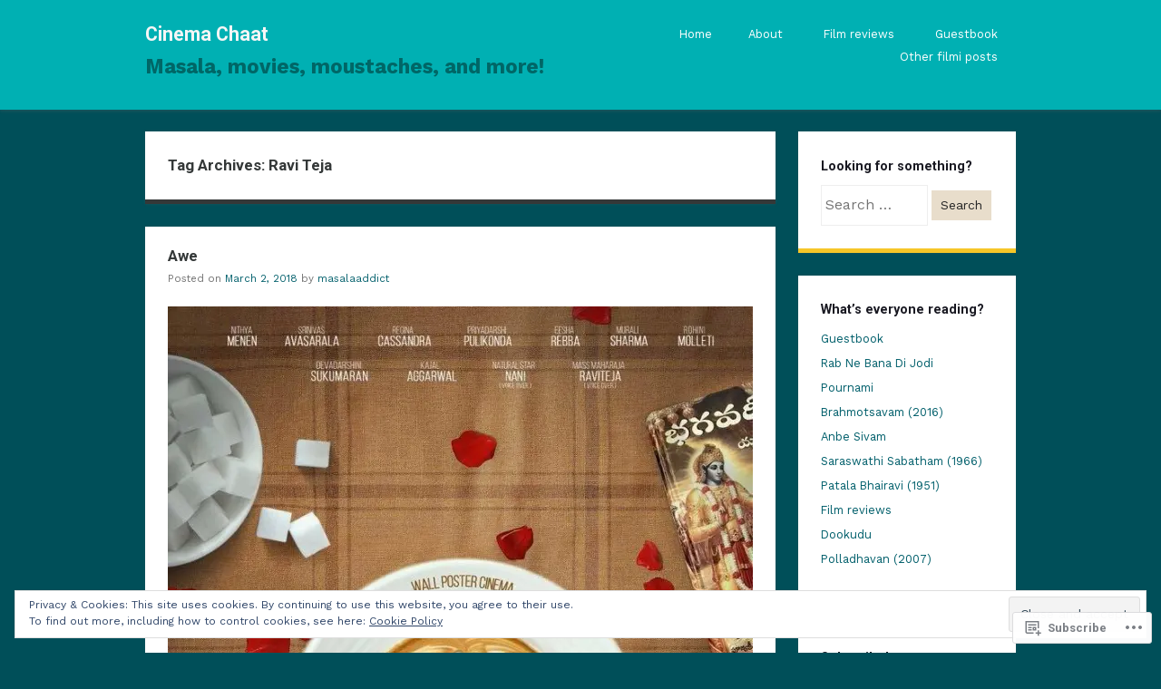

--- FILE ---
content_type: text/html; charset=UTF-8
request_url: https://cinemachaat.com/tag/ravi-teja/
body_size: 52454
content:
<!DOCTYPE html>
<html lang="en">
<head>
<meta charset="UTF-8" />
<meta name="viewport" content="width=device-width" />
<title>Ravi Teja | Cinema Chaat</title>
<link rel="profile" href="http://gmpg.org/xfn/11" />
<link rel="pingback" href="https://cinemachaat.com/xmlrpc.php" />
<!--[if lt IE 9]>
<script src="https://s0.wp.com/wp-content/themes/pub/superhero/js/html5.js?m=1357655752i" type="text/javascript"></script>
<![endif]-->

<script type="text/javascript">
  WebFontConfig = {"google":{"families":["Roboto:b:latin,latin-ext","Work+Sans:r,i,b,bi:latin,latin-ext"]},"api_url":"https:\/\/fonts-api.wp.com\/css"};
  (function() {
    var wf = document.createElement('script');
    wf.src = '/wp-content/plugins/custom-fonts/js/webfont.js';
    wf.type = 'text/javascript';
    wf.async = 'true';
    var s = document.getElementsByTagName('script')[0];
    s.parentNode.insertBefore(wf, s);
	})();
</script><style id="jetpack-custom-fonts-css">.wf-active .site-title{font-family:"Roboto",sans-serif;font-size:1.33em;font-weight:700;font-style:normal}.wf-active body{font-family:"Work Sans",sans-serif}.wf-active body, .wf-active button, .wf-active input, .wf-active select, .wf-active textarea{font-family:"Work Sans",sans-serif}.wf-active .site-description{font-family:"Work Sans",sans-serif}.wf-active h1, .wf-active h2, .wf-active h3, .wf-active h4, .wf-active h5, .wf-active h6{font-family:"Roboto",sans-serif;font-weight:700;font-style:normal}.wf-active h1{font-size:1.575em;font-style:normal;font-weight:700}.wf-active h2{font-size:1.4em;font-style:normal;font-weight:700}.wf-active h3{font-size:1.225em;font-style:normal;font-weight:700}.wf-active h4{font-size:1.05em;font-style:normal;font-weight:700}.wf-active h5{font-size:0.875em;font-style:normal;font-weight:700}.wf-active .page-title{font-size:1.33em;font-weight:700;font-style:normal}.wf-active h1.entry-title, .wf-active h2.entry-title{font-size:1.33em;font-weight:700;font-style:normal}.wf-active .sticky .entry-title{font-size:1.33em;font-weight:700;font-style:normal}.wf-active .comments-title{font-size:1.19em;font-style:normal;font-weight:700}.wf-active .widget-title{font-size:1.12em;font-weight:700;font-style:normal}</style>
<meta name='robots' content='max-image-preview:large' />
<meta name="google-site-verification" content="BkTfyglYdXRAJ9FGrQ7sw1hZPSYeab3Gy1hA4Zjs6oA" />
<meta name="msvalidate.01" content="2EE62BAEC21C20C802899770A8C38318" />

<!-- Async WordPress.com Remote Login -->
<script id="wpcom_remote_login_js">
var wpcom_remote_login_extra_auth = '';
function wpcom_remote_login_remove_dom_node_id( element_id ) {
	var dom_node = document.getElementById( element_id );
	if ( dom_node ) { dom_node.parentNode.removeChild( dom_node ); }
}
function wpcom_remote_login_remove_dom_node_classes( class_name ) {
	var dom_nodes = document.querySelectorAll( '.' + class_name );
	for ( var i = 0; i < dom_nodes.length; i++ ) {
		dom_nodes[ i ].parentNode.removeChild( dom_nodes[ i ] );
	}
}
function wpcom_remote_login_final_cleanup() {
	wpcom_remote_login_remove_dom_node_classes( "wpcom_remote_login_msg" );
	wpcom_remote_login_remove_dom_node_id( "wpcom_remote_login_key" );
	wpcom_remote_login_remove_dom_node_id( "wpcom_remote_login_validate" );
	wpcom_remote_login_remove_dom_node_id( "wpcom_remote_login_js" );
	wpcom_remote_login_remove_dom_node_id( "wpcom_request_access_iframe" );
	wpcom_remote_login_remove_dom_node_id( "wpcom_request_access_styles" );
}

// Watch for messages back from the remote login
window.addEventListener( "message", function( e ) {
	if ( e.origin === "https://r-login.wordpress.com" ) {
		var data = {};
		try {
			data = JSON.parse( e.data );
		} catch( e ) {
			wpcom_remote_login_final_cleanup();
			return;
		}

		if ( data.msg === 'LOGIN' ) {
			// Clean up the login check iframe
			wpcom_remote_login_remove_dom_node_id( "wpcom_remote_login_key" );

			var id_regex = new RegExp( /^[0-9]+$/ );
			var token_regex = new RegExp( /^.*|.*|.*$/ );
			if (
				token_regex.test( data.token )
				&& id_regex.test( data.wpcomid )
			) {
				// We have everything we need to ask for a login
				var script = document.createElement( "script" );
				script.setAttribute( "id", "wpcom_remote_login_validate" );
				script.src = '/remote-login.php?wpcom_remote_login=validate'
					+ '&wpcomid=' + data.wpcomid
					+ '&token=' + encodeURIComponent( data.token )
					+ '&host=' + window.location.protocol
					+ '//' + window.location.hostname
					+ '&postid=19184'
					+ '&is_singular=';
				document.body.appendChild( script );
			}

			return;
		}

		// Safari ITP, not logged in, so redirect
		if ( data.msg === 'LOGIN-REDIRECT' ) {
			window.location = 'https://wordpress.com/log-in?redirect_to=' + window.location.href;
			return;
		}

		// Safari ITP, storage access failed, remove the request
		if ( data.msg === 'LOGIN-REMOVE' ) {
			var css_zap = 'html { -webkit-transition: margin-top 1s; transition: margin-top 1s; } /* 9001 */ html { margin-top: 0 !important; } * html body { margin-top: 0 !important; } @media screen and ( max-width: 782px ) { html { margin-top: 0 !important; } * html body { margin-top: 0 !important; } }';
			var style_zap = document.createElement( 'style' );
			style_zap.type = 'text/css';
			style_zap.appendChild( document.createTextNode( css_zap ) );
			document.body.appendChild( style_zap );

			var e = document.getElementById( 'wpcom_request_access_iframe' );
			e.parentNode.removeChild( e );

			document.cookie = 'wordpress_com_login_access=denied; path=/; max-age=31536000';

			return;
		}

		// Safari ITP
		if ( data.msg === 'REQUEST_ACCESS' ) {
			console.log( 'request access: safari' );

			// Check ITP iframe enable/disable knob
			if ( wpcom_remote_login_extra_auth !== 'safari_itp_iframe' ) {
				return;
			}

			// If we are in a "private window" there is no ITP.
			var private_window = false;
			try {
				var opendb = window.openDatabase( null, null, null, null );
			} catch( e ) {
				private_window = true;
			}

			if ( private_window ) {
				console.log( 'private window' );
				return;
			}

			var iframe = document.createElement( 'iframe' );
			iframe.id = 'wpcom_request_access_iframe';
			iframe.setAttribute( 'scrolling', 'no' );
			iframe.setAttribute( 'sandbox', 'allow-storage-access-by-user-activation allow-scripts allow-same-origin allow-top-navigation-by-user-activation' );
			iframe.src = 'https://r-login.wordpress.com/remote-login.php?wpcom_remote_login=request_access&origin=' + encodeURIComponent( data.origin ) + '&wpcomid=' + encodeURIComponent( data.wpcomid );

			var css = 'html { -webkit-transition: margin-top 1s; transition: margin-top 1s; } /* 9001 */ html { margin-top: 46px !important; } * html body { margin-top: 46px !important; } @media screen and ( max-width: 660px ) { html { margin-top: 71px !important; } * html body { margin-top: 71px !important; } #wpcom_request_access_iframe { display: block; height: 71px !important; } } #wpcom_request_access_iframe { border: 0px; height: 46px; position: fixed; top: 0; left: 0; width: 100%; min-width: 100%; z-index: 99999; background: #23282d; } ';

			var style = document.createElement( 'style' );
			style.type = 'text/css';
			style.id = 'wpcom_request_access_styles';
			style.appendChild( document.createTextNode( css ) );
			document.body.appendChild( style );

			document.body.appendChild( iframe );
		}

		if ( data.msg === 'DONE' ) {
			wpcom_remote_login_final_cleanup();
		}
	}
}, false );

// Inject the remote login iframe after the page has had a chance to load
// more critical resources
window.addEventListener( "DOMContentLoaded", function( e ) {
	var iframe = document.createElement( "iframe" );
	iframe.style.display = "none";
	iframe.setAttribute( "scrolling", "no" );
	iframe.setAttribute( "id", "wpcom_remote_login_key" );
	iframe.src = "https://r-login.wordpress.com/remote-login.php"
		+ "?wpcom_remote_login=key"
		+ "&origin=aHR0cHM6Ly9jaW5lbWFjaGFhdC5jb20%3D"
		+ "&wpcomid=14503992"
		+ "&time=" + Math.floor( Date.now() / 1000 );
	document.body.appendChild( iframe );
}, false );
</script>
<link rel='dns-prefetch' href='//s0.wp.com' />
<link rel='dns-prefetch' href='//fonts-api.wp.com' />
<link rel="alternate" type="application/rss+xml" title="Cinema Chaat &raquo; Feed" href="https://cinemachaat.com/feed/" />
<link rel="alternate" type="application/rss+xml" title="Cinema Chaat &raquo; Comments Feed" href="https://cinemachaat.com/comments/feed/" />
<link rel="alternate" type="application/rss+xml" title="Cinema Chaat &raquo; Ravi Teja Tag Feed" href="https://cinemachaat.com/tag/ravi-teja/feed/" />
	<script type="text/javascript">
		/* <![CDATA[ */
		function addLoadEvent(func) {
			var oldonload = window.onload;
			if (typeof window.onload != 'function') {
				window.onload = func;
			} else {
				window.onload = function () {
					oldonload();
					func();
				}
			}
		}
		/* ]]> */
	</script>
	<link crossorigin='anonymous' rel='stylesheet' id='all-css-0-1' href='/_static/??-eJx9jMsKwjAQAH/IuPioxYP4LSFdyzabTXA3hP69UelNPA4zDLTiQhZDMUjVFa4ziUKjaUZTwNptjoSOfQPDVNgbKqitjPuguoPfA6bYswWt+BDdh/7lW/hl0CqQ8lS5P0geJGToNDwz88bre3dPt8M4nI7j9XIelhcUdkwy&cssminify=yes' type='text/css' media='all' />
<style id='wp-emoji-styles-inline-css'>

	img.wp-smiley, img.emoji {
		display: inline !important;
		border: none !important;
		box-shadow: none !important;
		height: 1em !important;
		width: 1em !important;
		margin: 0 0.07em !important;
		vertical-align: -0.1em !important;
		background: none !important;
		padding: 0 !important;
	}
/*# sourceURL=wp-emoji-styles-inline-css */
</style>
<link crossorigin='anonymous' rel='stylesheet' id='all-css-2-1' href='/wp-content/plugins/gutenberg-core/v22.2.0/build/styles/block-library/style.css?m=1764855221i&cssminify=yes' type='text/css' media='all' />
<style id='wp-block-library-inline-css'>
.has-text-align-justify {
	text-align:justify;
}
.has-text-align-justify{text-align:justify;}

/*# sourceURL=wp-block-library-inline-css */
</style><style id='global-styles-inline-css'>
:root{--wp--preset--aspect-ratio--square: 1;--wp--preset--aspect-ratio--4-3: 4/3;--wp--preset--aspect-ratio--3-4: 3/4;--wp--preset--aspect-ratio--3-2: 3/2;--wp--preset--aspect-ratio--2-3: 2/3;--wp--preset--aspect-ratio--16-9: 16/9;--wp--preset--aspect-ratio--9-16: 9/16;--wp--preset--color--black: #000000;--wp--preset--color--cyan-bluish-gray: #abb8c3;--wp--preset--color--white: #ffffff;--wp--preset--color--pale-pink: #f78da7;--wp--preset--color--vivid-red: #cf2e2e;--wp--preset--color--luminous-vivid-orange: #ff6900;--wp--preset--color--luminous-vivid-amber: #fcb900;--wp--preset--color--light-green-cyan: #7bdcb5;--wp--preset--color--vivid-green-cyan: #00d084;--wp--preset--color--pale-cyan-blue: #8ed1fc;--wp--preset--color--vivid-cyan-blue: #0693e3;--wp--preset--color--vivid-purple: #9b51e0;--wp--preset--gradient--vivid-cyan-blue-to-vivid-purple: linear-gradient(135deg,rgb(6,147,227) 0%,rgb(155,81,224) 100%);--wp--preset--gradient--light-green-cyan-to-vivid-green-cyan: linear-gradient(135deg,rgb(122,220,180) 0%,rgb(0,208,130) 100%);--wp--preset--gradient--luminous-vivid-amber-to-luminous-vivid-orange: linear-gradient(135deg,rgb(252,185,0) 0%,rgb(255,105,0) 100%);--wp--preset--gradient--luminous-vivid-orange-to-vivid-red: linear-gradient(135deg,rgb(255,105,0) 0%,rgb(207,46,46) 100%);--wp--preset--gradient--very-light-gray-to-cyan-bluish-gray: linear-gradient(135deg,rgb(238,238,238) 0%,rgb(169,184,195) 100%);--wp--preset--gradient--cool-to-warm-spectrum: linear-gradient(135deg,rgb(74,234,220) 0%,rgb(151,120,209) 20%,rgb(207,42,186) 40%,rgb(238,44,130) 60%,rgb(251,105,98) 80%,rgb(254,248,76) 100%);--wp--preset--gradient--blush-light-purple: linear-gradient(135deg,rgb(255,206,236) 0%,rgb(152,150,240) 100%);--wp--preset--gradient--blush-bordeaux: linear-gradient(135deg,rgb(254,205,165) 0%,rgb(254,45,45) 50%,rgb(107,0,62) 100%);--wp--preset--gradient--luminous-dusk: linear-gradient(135deg,rgb(255,203,112) 0%,rgb(199,81,192) 50%,rgb(65,88,208) 100%);--wp--preset--gradient--pale-ocean: linear-gradient(135deg,rgb(255,245,203) 0%,rgb(182,227,212) 50%,rgb(51,167,181) 100%);--wp--preset--gradient--electric-grass: linear-gradient(135deg,rgb(202,248,128) 0%,rgb(113,206,126) 100%);--wp--preset--gradient--midnight: linear-gradient(135deg,rgb(2,3,129) 0%,rgb(40,116,252) 100%);--wp--preset--font-size--small: 13px;--wp--preset--font-size--medium: 20px;--wp--preset--font-size--large: 36px;--wp--preset--font-size--x-large: 42px;--wp--preset--font-family--albert-sans: 'Albert Sans', sans-serif;--wp--preset--font-family--alegreya: Alegreya, serif;--wp--preset--font-family--arvo: Arvo, serif;--wp--preset--font-family--bodoni-moda: 'Bodoni Moda', serif;--wp--preset--font-family--bricolage-grotesque: 'Bricolage Grotesque', sans-serif;--wp--preset--font-family--cabin: Cabin, sans-serif;--wp--preset--font-family--chivo: Chivo, sans-serif;--wp--preset--font-family--commissioner: Commissioner, sans-serif;--wp--preset--font-family--cormorant: Cormorant, serif;--wp--preset--font-family--courier-prime: 'Courier Prime', monospace;--wp--preset--font-family--crimson-pro: 'Crimson Pro', serif;--wp--preset--font-family--dm-mono: 'DM Mono', monospace;--wp--preset--font-family--dm-sans: 'DM Sans', sans-serif;--wp--preset--font-family--dm-serif-display: 'DM Serif Display', serif;--wp--preset--font-family--domine: Domine, serif;--wp--preset--font-family--eb-garamond: 'EB Garamond', serif;--wp--preset--font-family--epilogue: Epilogue, sans-serif;--wp--preset--font-family--fahkwang: Fahkwang, sans-serif;--wp--preset--font-family--figtree: Figtree, sans-serif;--wp--preset--font-family--fira-sans: 'Fira Sans', sans-serif;--wp--preset--font-family--fjalla-one: 'Fjalla One', sans-serif;--wp--preset--font-family--fraunces: Fraunces, serif;--wp--preset--font-family--gabarito: Gabarito, system-ui;--wp--preset--font-family--ibm-plex-mono: 'IBM Plex Mono', monospace;--wp--preset--font-family--ibm-plex-sans: 'IBM Plex Sans', sans-serif;--wp--preset--font-family--ibarra-real-nova: 'Ibarra Real Nova', serif;--wp--preset--font-family--instrument-serif: 'Instrument Serif', serif;--wp--preset--font-family--inter: Inter, sans-serif;--wp--preset--font-family--josefin-sans: 'Josefin Sans', sans-serif;--wp--preset--font-family--jost: Jost, sans-serif;--wp--preset--font-family--libre-baskerville: 'Libre Baskerville', serif;--wp--preset--font-family--libre-franklin: 'Libre Franklin', sans-serif;--wp--preset--font-family--literata: Literata, serif;--wp--preset--font-family--lora: Lora, serif;--wp--preset--font-family--merriweather: Merriweather, serif;--wp--preset--font-family--montserrat: Montserrat, sans-serif;--wp--preset--font-family--newsreader: Newsreader, serif;--wp--preset--font-family--noto-sans-mono: 'Noto Sans Mono', sans-serif;--wp--preset--font-family--nunito: Nunito, sans-serif;--wp--preset--font-family--open-sans: 'Open Sans', sans-serif;--wp--preset--font-family--overpass: Overpass, sans-serif;--wp--preset--font-family--pt-serif: 'PT Serif', serif;--wp--preset--font-family--petrona: Petrona, serif;--wp--preset--font-family--piazzolla: Piazzolla, serif;--wp--preset--font-family--playfair-display: 'Playfair Display', serif;--wp--preset--font-family--plus-jakarta-sans: 'Plus Jakarta Sans', sans-serif;--wp--preset--font-family--poppins: Poppins, sans-serif;--wp--preset--font-family--raleway: Raleway, sans-serif;--wp--preset--font-family--roboto: Roboto, sans-serif;--wp--preset--font-family--roboto-slab: 'Roboto Slab', serif;--wp--preset--font-family--rubik: Rubik, sans-serif;--wp--preset--font-family--rufina: Rufina, serif;--wp--preset--font-family--sora: Sora, sans-serif;--wp--preset--font-family--source-sans-3: 'Source Sans 3', sans-serif;--wp--preset--font-family--source-serif-4: 'Source Serif 4', serif;--wp--preset--font-family--space-mono: 'Space Mono', monospace;--wp--preset--font-family--syne: Syne, sans-serif;--wp--preset--font-family--texturina: Texturina, serif;--wp--preset--font-family--urbanist: Urbanist, sans-serif;--wp--preset--font-family--work-sans: 'Work Sans', sans-serif;--wp--preset--spacing--20: 0.44rem;--wp--preset--spacing--30: 0.67rem;--wp--preset--spacing--40: 1rem;--wp--preset--spacing--50: 1.5rem;--wp--preset--spacing--60: 2.25rem;--wp--preset--spacing--70: 3.38rem;--wp--preset--spacing--80: 5.06rem;--wp--preset--shadow--natural: 6px 6px 9px rgba(0, 0, 0, 0.2);--wp--preset--shadow--deep: 12px 12px 50px rgba(0, 0, 0, 0.4);--wp--preset--shadow--sharp: 6px 6px 0px rgba(0, 0, 0, 0.2);--wp--preset--shadow--outlined: 6px 6px 0px -3px rgb(255, 255, 255), 6px 6px rgb(0, 0, 0);--wp--preset--shadow--crisp: 6px 6px 0px rgb(0, 0, 0);}:where(.is-layout-flex){gap: 0.5em;}:where(.is-layout-grid){gap: 0.5em;}body .is-layout-flex{display: flex;}.is-layout-flex{flex-wrap: wrap;align-items: center;}.is-layout-flex > :is(*, div){margin: 0;}body .is-layout-grid{display: grid;}.is-layout-grid > :is(*, div){margin: 0;}:where(.wp-block-columns.is-layout-flex){gap: 2em;}:where(.wp-block-columns.is-layout-grid){gap: 2em;}:where(.wp-block-post-template.is-layout-flex){gap: 1.25em;}:where(.wp-block-post-template.is-layout-grid){gap: 1.25em;}.has-black-color{color: var(--wp--preset--color--black) !important;}.has-cyan-bluish-gray-color{color: var(--wp--preset--color--cyan-bluish-gray) !important;}.has-white-color{color: var(--wp--preset--color--white) !important;}.has-pale-pink-color{color: var(--wp--preset--color--pale-pink) !important;}.has-vivid-red-color{color: var(--wp--preset--color--vivid-red) !important;}.has-luminous-vivid-orange-color{color: var(--wp--preset--color--luminous-vivid-orange) !important;}.has-luminous-vivid-amber-color{color: var(--wp--preset--color--luminous-vivid-amber) !important;}.has-light-green-cyan-color{color: var(--wp--preset--color--light-green-cyan) !important;}.has-vivid-green-cyan-color{color: var(--wp--preset--color--vivid-green-cyan) !important;}.has-pale-cyan-blue-color{color: var(--wp--preset--color--pale-cyan-blue) !important;}.has-vivid-cyan-blue-color{color: var(--wp--preset--color--vivid-cyan-blue) !important;}.has-vivid-purple-color{color: var(--wp--preset--color--vivid-purple) !important;}.has-black-background-color{background-color: var(--wp--preset--color--black) !important;}.has-cyan-bluish-gray-background-color{background-color: var(--wp--preset--color--cyan-bluish-gray) !important;}.has-white-background-color{background-color: var(--wp--preset--color--white) !important;}.has-pale-pink-background-color{background-color: var(--wp--preset--color--pale-pink) !important;}.has-vivid-red-background-color{background-color: var(--wp--preset--color--vivid-red) !important;}.has-luminous-vivid-orange-background-color{background-color: var(--wp--preset--color--luminous-vivid-orange) !important;}.has-luminous-vivid-amber-background-color{background-color: var(--wp--preset--color--luminous-vivid-amber) !important;}.has-light-green-cyan-background-color{background-color: var(--wp--preset--color--light-green-cyan) !important;}.has-vivid-green-cyan-background-color{background-color: var(--wp--preset--color--vivid-green-cyan) !important;}.has-pale-cyan-blue-background-color{background-color: var(--wp--preset--color--pale-cyan-blue) !important;}.has-vivid-cyan-blue-background-color{background-color: var(--wp--preset--color--vivid-cyan-blue) !important;}.has-vivid-purple-background-color{background-color: var(--wp--preset--color--vivid-purple) !important;}.has-black-border-color{border-color: var(--wp--preset--color--black) !important;}.has-cyan-bluish-gray-border-color{border-color: var(--wp--preset--color--cyan-bluish-gray) !important;}.has-white-border-color{border-color: var(--wp--preset--color--white) !important;}.has-pale-pink-border-color{border-color: var(--wp--preset--color--pale-pink) !important;}.has-vivid-red-border-color{border-color: var(--wp--preset--color--vivid-red) !important;}.has-luminous-vivid-orange-border-color{border-color: var(--wp--preset--color--luminous-vivid-orange) !important;}.has-luminous-vivid-amber-border-color{border-color: var(--wp--preset--color--luminous-vivid-amber) !important;}.has-light-green-cyan-border-color{border-color: var(--wp--preset--color--light-green-cyan) !important;}.has-vivid-green-cyan-border-color{border-color: var(--wp--preset--color--vivid-green-cyan) !important;}.has-pale-cyan-blue-border-color{border-color: var(--wp--preset--color--pale-cyan-blue) !important;}.has-vivid-cyan-blue-border-color{border-color: var(--wp--preset--color--vivid-cyan-blue) !important;}.has-vivid-purple-border-color{border-color: var(--wp--preset--color--vivid-purple) !important;}.has-vivid-cyan-blue-to-vivid-purple-gradient-background{background: var(--wp--preset--gradient--vivid-cyan-blue-to-vivid-purple) !important;}.has-light-green-cyan-to-vivid-green-cyan-gradient-background{background: var(--wp--preset--gradient--light-green-cyan-to-vivid-green-cyan) !important;}.has-luminous-vivid-amber-to-luminous-vivid-orange-gradient-background{background: var(--wp--preset--gradient--luminous-vivid-amber-to-luminous-vivid-orange) !important;}.has-luminous-vivid-orange-to-vivid-red-gradient-background{background: var(--wp--preset--gradient--luminous-vivid-orange-to-vivid-red) !important;}.has-very-light-gray-to-cyan-bluish-gray-gradient-background{background: var(--wp--preset--gradient--very-light-gray-to-cyan-bluish-gray) !important;}.has-cool-to-warm-spectrum-gradient-background{background: var(--wp--preset--gradient--cool-to-warm-spectrum) !important;}.has-blush-light-purple-gradient-background{background: var(--wp--preset--gradient--blush-light-purple) !important;}.has-blush-bordeaux-gradient-background{background: var(--wp--preset--gradient--blush-bordeaux) !important;}.has-luminous-dusk-gradient-background{background: var(--wp--preset--gradient--luminous-dusk) !important;}.has-pale-ocean-gradient-background{background: var(--wp--preset--gradient--pale-ocean) !important;}.has-electric-grass-gradient-background{background: var(--wp--preset--gradient--electric-grass) !important;}.has-midnight-gradient-background{background: var(--wp--preset--gradient--midnight) !important;}.has-small-font-size{font-size: var(--wp--preset--font-size--small) !important;}.has-medium-font-size{font-size: var(--wp--preset--font-size--medium) !important;}.has-large-font-size{font-size: var(--wp--preset--font-size--large) !important;}.has-x-large-font-size{font-size: var(--wp--preset--font-size--x-large) !important;}.has-albert-sans-font-family{font-family: var(--wp--preset--font-family--albert-sans) !important;}.has-alegreya-font-family{font-family: var(--wp--preset--font-family--alegreya) !important;}.has-arvo-font-family{font-family: var(--wp--preset--font-family--arvo) !important;}.has-bodoni-moda-font-family{font-family: var(--wp--preset--font-family--bodoni-moda) !important;}.has-bricolage-grotesque-font-family{font-family: var(--wp--preset--font-family--bricolage-grotesque) !important;}.has-cabin-font-family{font-family: var(--wp--preset--font-family--cabin) !important;}.has-chivo-font-family{font-family: var(--wp--preset--font-family--chivo) !important;}.has-commissioner-font-family{font-family: var(--wp--preset--font-family--commissioner) !important;}.has-cormorant-font-family{font-family: var(--wp--preset--font-family--cormorant) !important;}.has-courier-prime-font-family{font-family: var(--wp--preset--font-family--courier-prime) !important;}.has-crimson-pro-font-family{font-family: var(--wp--preset--font-family--crimson-pro) !important;}.has-dm-mono-font-family{font-family: var(--wp--preset--font-family--dm-mono) !important;}.has-dm-sans-font-family{font-family: var(--wp--preset--font-family--dm-sans) !important;}.has-dm-serif-display-font-family{font-family: var(--wp--preset--font-family--dm-serif-display) !important;}.has-domine-font-family{font-family: var(--wp--preset--font-family--domine) !important;}.has-eb-garamond-font-family{font-family: var(--wp--preset--font-family--eb-garamond) !important;}.has-epilogue-font-family{font-family: var(--wp--preset--font-family--epilogue) !important;}.has-fahkwang-font-family{font-family: var(--wp--preset--font-family--fahkwang) !important;}.has-figtree-font-family{font-family: var(--wp--preset--font-family--figtree) !important;}.has-fira-sans-font-family{font-family: var(--wp--preset--font-family--fira-sans) !important;}.has-fjalla-one-font-family{font-family: var(--wp--preset--font-family--fjalla-one) !important;}.has-fraunces-font-family{font-family: var(--wp--preset--font-family--fraunces) !important;}.has-gabarito-font-family{font-family: var(--wp--preset--font-family--gabarito) !important;}.has-ibm-plex-mono-font-family{font-family: var(--wp--preset--font-family--ibm-plex-mono) !important;}.has-ibm-plex-sans-font-family{font-family: var(--wp--preset--font-family--ibm-plex-sans) !important;}.has-ibarra-real-nova-font-family{font-family: var(--wp--preset--font-family--ibarra-real-nova) !important;}.has-instrument-serif-font-family{font-family: var(--wp--preset--font-family--instrument-serif) !important;}.has-inter-font-family{font-family: var(--wp--preset--font-family--inter) !important;}.has-josefin-sans-font-family{font-family: var(--wp--preset--font-family--josefin-sans) !important;}.has-jost-font-family{font-family: var(--wp--preset--font-family--jost) !important;}.has-libre-baskerville-font-family{font-family: var(--wp--preset--font-family--libre-baskerville) !important;}.has-libre-franklin-font-family{font-family: var(--wp--preset--font-family--libre-franklin) !important;}.has-literata-font-family{font-family: var(--wp--preset--font-family--literata) !important;}.has-lora-font-family{font-family: var(--wp--preset--font-family--lora) !important;}.has-merriweather-font-family{font-family: var(--wp--preset--font-family--merriweather) !important;}.has-montserrat-font-family{font-family: var(--wp--preset--font-family--montserrat) !important;}.has-newsreader-font-family{font-family: var(--wp--preset--font-family--newsreader) !important;}.has-noto-sans-mono-font-family{font-family: var(--wp--preset--font-family--noto-sans-mono) !important;}.has-nunito-font-family{font-family: var(--wp--preset--font-family--nunito) !important;}.has-open-sans-font-family{font-family: var(--wp--preset--font-family--open-sans) !important;}.has-overpass-font-family{font-family: var(--wp--preset--font-family--overpass) !important;}.has-pt-serif-font-family{font-family: var(--wp--preset--font-family--pt-serif) !important;}.has-petrona-font-family{font-family: var(--wp--preset--font-family--petrona) !important;}.has-piazzolla-font-family{font-family: var(--wp--preset--font-family--piazzolla) !important;}.has-playfair-display-font-family{font-family: var(--wp--preset--font-family--playfair-display) !important;}.has-plus-jakarta-sans-font-family{font-family: var(--wp--preset--font-family--plus-jakarta-sans) !important;}.has-poppins-font-family{font-family: var(--wp--preset--font-family--poppins) !important;}.has-raleway-font-family{font-family: var(--wp--preset--font-family--raleway) !important;}.has-roboto-font-family{font-family: var(--wp--preset--font-family--roboto) !important;}.has-roboto-slab-font-family{font-family: var(--wp--preset--font-family--roboto-slab) !important;}.has-rubik-font-family{font-family: var(--wp--preset--font-family--rubik) !important;}.has-rufina-font-family{font-family: var(--wp--preset--font-family--rufina) !important;}.has-sora-font-family{font-family: var(--wp--preset--font-family--sora) !important;}.has-source-sans-3-font-family{font-family: var(--wp--preset--font-family--source-sans-3) !important;}.has-source-serif-4-font-family{font-family: var(--wp--preset--font-family--source-serif-4) !important;}.has-space-mono-font-family{font-family: var(--wp--preset--font-family--space-mono) !important;}.has-syne-font-family{font-family: var(--wp--preset--font-family--syne) !important;}.has-texturina-font-family{font-family: var(--wp--preset--font-family--texturina) !important;}.has-urbanist-font-family{font-family: var(--wp--preset--font-family--urbanist) !important;}.has-work-sans-font-family{font-family: var(--wp--preset--font-family--work-sans) !important;}
/*# sourceURL=global-styles-inline-css */
</style>

<style id='classic-theme-styles-inline-css'>
/*! This file is auto-generated */
.wp-block-button__link{color:#fff;background-color:#32373c;border-radius:9999px;box-shadow:none;text-decoration:none;padding:calc(.667em + 2px) calc(1.333em + 2px);font-size:1.125em}.wp-block-file__button{background:#32373c;color:#fff;text-decoration:none}
/*# sourceURL=/wp-includes/css/classic-themes.min.css */
</style>
<link crossorigin='anonymous' rel='stylesheet' id='all-css-4-1' href='/_static/??-eJx9j10KwjAQhC/kZokt/jyIZ2nSpY0mzZJNrN7eiFgFoS/LMsw3w+DMYOOUacrIvgxuErTR+GivglulD0qDuMCeINFNtdg7yYsDJD88KSuywZ+gUOCblajqgbv8cgTqXUeeQrWtYbPrB8oVl88Pme7rCNcaMIYTiUC9wZUAeaxd8se9ZeRiUApTGilFXMacw0nvW707Nk3bXJ6TbWuS&cssminify=yes' type='text/css' media='all' />
<link rel='stylesheet' id='superhero-carrois-gothic-css' href='https://fonts-api.wp.com/css?family=Carrois+Gothic&#038;ver=6.9-RC2-61304' media='all' />
<style id='jetpack_facebook_likebox-inline-css'>
.widget_facebook_likebox {
	overflow: hidden;
}

/*# sourceURL=/wp-content/mu-plugins/jetpack-plugin/sun/modules/widgets/facebook-likebox/style.css */
</style>
<link crossorigin='anonymous' rel='stylesheet' id='all-css-8-1' href='/_static/??-eJzTLy/QTc7PK0nNK9HPLdUtyClNz8wr1i9KTcrJTwcy0/WTi5G5ekCujj52Temp+bo5+cmJJZn5eSgc3bScxMwikFb7XFtDE1NLExMLc0OTLACohS2q&cssminify=yes' type='text/css' media='all' />
<link crossorigin='anonymous' rel='stylesheet' id='print-css-9-1' href='/wp-content/mu-plugins/global-print/global-print.css?m=1465851035i&cssminify=yes' type='text/css' media='print' />
<style id='jetpack-global-styles-frontend-style-inline-css'>
:root { --font-headings: unset; --font-base: unset; --font-headings-default: -apple-system,BlinkMacSystemFont,"Segoe UI",Roboto,Oxygen-Sans,Ubuntu,Cantarell,"Helvetica Neue",sans-serif; --font-base-default: -apple-system,BlinkMacSystemFont,"Segoe UI",Roboto,Oxygen-Sans,Ubuntu,Cantarell,"Helvetica Neue",sans-serif;}
/*# sourceURL=jetpack-global-styles-frontend-style-inline-css */
</style>
<link crossorigin='anonymous' rel='stylesheet' id='all-css-12-1' href='/_static/??-eJyNjcsKAjEMRX/IGtQZBxfip0hMS9sxTYppGfx7H7gRN+7ugcs5sFRHKi1Ig9Jd5R6zGMyhVaTrh8G6QFHfORhYwlvw6P39PbPENZmt4G/ROQuBKWVkxxrVvuBH1lIoz2waILJekF+HUzlupnG3nQ77YZwfuRJIaQ==&cssminify=yes' type='text/css' media='all' />
<script type="text/javascript" id="wpcom-actionbar-placeholder-js-extra">
/* <![CDATA[ */
var actionbardata = {"siteID":"14503992","postID":"0","siteURL":"https://cinemachaat.com","xhrURL":"https://cinemachaat.com/wp-admin/admin-ajax.php","nonce":"0b2adfe689","isLoggedIn":"","statusMessage":"","subsEmailDefault":"instantly","proxyScriptUrl":"https://s0.wp.com/wp-content/js/wpcom-proxy-request.js?m=1513050504i&amp;ver=20211021","i18n":{"followedText":"New posts from this site will now appear in your \u003Ca href=\"https://wordpress.com/reader\"\u003EReader\u003C/a\u003E","foldBar":"Collapse this bar","unfoldBar":"Expand this bar","shortLinkCopied":"Shortlink copied to clipboard."}};
//# sourceURL=wpcom-actionbar-placeholder-js-extra
/* ]]> */
</script>
<script type="text/javascript" id="jetpack-mu-wpcom-settings-js-before">
/* <![CDATA[ */
var JETPACK_MU_WPCOM_SETTINGS = {"assetsUrl":"https://s0.wp.com/wp-content/mu-plugins/jetpack-mu-wpcom-plugin/sun/jetpack_vendor/automattic/jetpack-mu-wpcom/src/build/"};
//# sourceURL=jetpack-mu-wpcom-settings-js-before
/* ]]> */
</script>
<script crossorigin='anonymous' type='text/javascript'  src='/_static/??-eJyFjckOwjAQQ3+IaUoR2wHxLW0yComyDDMJpX9PKxYhLpwsy8+2Ggl0TgVTUV4UhwLE+T41XlZqzlzSoRqUJfTXijy9pIku/YUgOst9wW/4/VYuGOcK1UFJJeQLcl4GPua3MIRsgUK1LokaM5veCOjQizyfdSR16xaBlBNYQzxPnONpve/a7abdHY7+ATfDWB4='></script>
<script type="text/javascript" id="rlt-proxy-js-after">
/* <![CDATA[ */
	rltInitialize( {"token":null,"iframeOrigins":["https:\/\/widgets.wp.com"]} );
//# sourceURL=rlt-proxy-js-after
/* ]]> */
</script>
<link rel="EditURI" type="application/rsd+xml" title="RSD" href="https://cinemachaat.wordpress.com/xmlrpc.php?rsd" />
<meta name="generator" content="WordPress.com" />

<!-- Jetpack Open Graph Tags -->
<meta property="og:type" content="website" />
<meta property="og:title" content="Ravi Teja &#8211; Cinema Chaat" />
<meta property="og:url" content="https://cinemachaat.com/tag/ravi-teja/" />
<meta property="og:site_name" content="Cinema Chaat" />
<meta property="og:image" content="https://s0.wp.com/i/blank.jpg?m=1383295312i" />
<meta property="og:image:width" content="200" />
<meta property="og:image:height" content="200" />
<meta property="og:image:alt" content="" />
<meta property="og:locale" content="en_US" />

<!-- End Jetpack Open Graph Tags -->
<link rel="shortcut icon" type="image/x-icon" href="https://s0.wp.com/i/favicon.ico?m=1713425267i" sizes="16x16 24x24 32x32 48x48" />
<link rel="icon" type="image/x-icon" href="https://s0.wp.com/i/favicon.ico?m=1713425267i" sizes="16x16 24x24 32x32 48x48" />
<link rel="apple-touch-icon" href="https://s0.wp.com/i/webclip.png?m=1713868326i" />
<link rel='openid.server' href='https://cinemachaat.com/?openidserver=1' />
<link rel='openid.delegate' href='https://cinemachaat.com/' />
<link rel="search" type="application/opensearchdescription+xml" href="https://cinemachaat.com/osd.xml" title="Cinema Chaat" />
<link rel="search" type="application/opensearchdescription+xml" href="https://s1.wp.com/opensearch.xml" title="WordPress.com" />
<meta name="theme-color" content="#004F59" />
<style type="text/css">.recentcomments a{display:inline !important;padding:0 !important;margin:0 !important;}</style>		<style type="text/css">
			.recentcomments a {
				display: inline !important;
				padding: 0 !important;
				margin: 0 !important;
			}

			table.recentcommentsavatartop img.avatar, table.recentcommentsavatarend img.avatar {
				border: 0px;
				margin: 0;
			}

			table.recentcommentsavatartop a, table.recentcommentsavatarend a {
				border: 0px !important;
				background-color: transparent !important;
			}

			td.recentcommentsavatarend, td.recentcommentsavatartop {
				padding: 0px 0px 1px 0px;
				margin: 0px;
			}

			td.recentcommentstextend {
				border: none !important;
				padding: 0px 0px 2px 10px;
			}

			.rtl td.recentcommentstextend {
				padding: 0px 10px 2px 0px;
			}

			td.recentcommentstexttop {
				border: none;
				padding: 0px 0px 0px 10px;
			}

			.rtl td.recentcommentstexttop {
				padding: 0px 10px 0px 0px;
			}
		</style>
		<meta name="description" content="Posts about Ravi Teja written by masalaaddict" />
<style type="text/css" id="custom-background-css">
body.custom-background { background-color: #004F59; }
</style>
			<script type="text/javascript">

			window.doNotSellCallback = function() {

				var linkElements = [
					'a[href="https://wordpress.com/?ref=footer_blog"]',
					'a[href="https://wordpress.com/?ref=footer_website"]',
					'a[href="https://wordpress.com/?ref=vertical_footer"]',
					'a[href^="https://wordpress.com/?ref=footer_segment_"]',
				].join(',');

				var dnsLink = document.createElement( 'a' );
				dnsLink.href = 'https://wordpress.com/advertising-program-optout/';
				dnsLink.classList.add( 'do-not-sell-link' );
				dnsLink.rel = 'nofollow';
				dnsLink.style.marginLeft = '0.5em';
				dnsLink.textContent = 'Do Not Sell or Share My Personal Information';

				var creditLinks = document.querySelectorAll( linkElements );

				if ( 0 === creditLinks.length ) {
					return false;
				}

				Array.prototype.forEach.call( creditLinks, function( el ) {
					el.insertAdjacentElement( 'afterend', dnsLink );
				});

				return true;
			};

		</script>
		<style type="text/css" id="custom-colors-css">.main-navigation li:hover > a { color: #F6F6F6;}
.widget:hover #searchsubmit { color: #F6F6F6;}
.widget #searchsubmit:hover { color: #F6F6F6;}
.site-navigation h1.menu-toggle { color: #F6F6F6;}
.site-title a,.site-title a:visited { color: #F6F6F6;}
.widget #searchsubmit,.widget:hover #searchsubmit:hover { color: #262626;}
#comments { color: #BFBFBF;}
.comment-meta a { color: #BFBFBF;}
.commentlist li,.commentlist,.comment-meta a { border-color: #e5e5e5;}
.commentlist li,.commentlist,.comment-meta a { border-color: rgba( 229, 229, 229, 0.3 );}
.bypostauthor > article { background-color: #fafafa;}
.bypostauthor > article { background-color: rgba( 250, 250, 250, 0.15 );}
.main-navigation a,.main-navigation a:visited { color: #969696;}
body { background-color: #004F59;}
#comments { background-color: #004F59;}
.widget { border-color: #E8DDCB;}
.widget #searchsubmit,.widget:hover #searchsubmit:hover { background-color: #E8DDCB;}
.widget h1,.widget h2,.widget h3,.widget h4,.widget h5,.widget h6 { color: #7C6640;}
a,a:visited { color: #005F6B;}
.entry-title a:hover { color: #005F6B;}
.hentry:hover .entry-title { color: #005F6B;}
.hentry:hover .entry-title a { color: #005F6B;}
.sticky .entry-title { color: #005F6B;}
.sticky .entry-title a { color: #005F6B;}
.site-title a:hover { color: #00A6BC;}
#nav-below a, #nav-below a:visited { color: #00D3EF;}
#comments a,#comments a:visited { color: #00D3EF;}
.main-navigation li:hover > a { background-color: #005F6B;}
.hentry:hover { border-bottom-color: #005F6B;}
.sticky { border-bottom-color: #005F6B;}
img#wpstats:hover { background-color: #005F6B;}
.site-navigation h1.menu-toggle { background-color: #005F6B;}
a:hover,a:focus,a:active { color: #343838;}
#featured-content .flex-direction-nav li a { color: #343838;}
h1,h2,h3,h4,h5,h6 { color: #343838;}
.page-title { color: #343838;}
h1.entry-title,h2.entry-title { color: #343838;}
.entry-title a { color: #343838;}
.hentry:hover .entry-title a:hover { color: #343838;}
blockquote,.quote-caption { color: #343838;}
.sticky .entry-title a:hover { color: #343838;}
.widget:hover .widget-title { color: #343838;}
.comment-meta a:hover { color: #B9C0C0;}
#respond h3 { color: #B9C0C0;}
#nav-below a:hover,#nav-below a:focus,#nav-below a:active { color: #B9C0C0;}
#comments a:hover,#comments a:focus,#comments a:active { color: #B9C0C0;}
#comments h1,#comments h2,#comments h3,#comments h4,#comments h5,#comments h6 { color: #B9C0C0;}
#comments blockquote { color: #B9C0C0;}
.site-footer a { color: #8E9999;}
.page-title { border-bottom-color: #343838;}
.taxonomy-description { border-bottom-color: #343838;}
#featured-content.flexslider .slides .hentry .entry-header { border-bottom-color: #343838;}
.widget:hover { border-bottom-color: #343838;}
#featured-content .flex-control-nav li { background-color: #343838;}
#featured-content:hover .flex-control-nav li { background-color: #343838;}
#featured-content .flex-control-nav li:hover { background-color: #343838;}
.widget:hover #searchsubmit { background-color: #343838;}
.widget #searchsubmit:hover { background-color: #343838;}
.hentry { border-color: #343838;}
</style>
			<link rel="stylesheet" id="custom-css-css" type="text/css" href="https://s0.wp.com/?custom-css=1&#038;csblog=YR9m&#038;cscache=6&#038;csrev=40" />
			<script type="text/javascript">
	window.google_analytics_uacct = "UA-52447-2";
</script>

<script type="text/javascript">
	var _gaq = _gaq || [];
	_gaq.push(['_setAccount', 'UA-52447-2']);
	_gaq.push(['_gat._anonymizeIp']);
	_gaq.push(['_setDomainName', 'none']);
	_gaq.push(['_setAllowLinker', true]);
	_gaq.push(['_initData']);
	_gaq.push(['_trackPageview']);

	(function() {
		var ga = document.createElement('script'); ga.type = 'text/javascript'; ga.async = true;
		ga.src = ('https:' == document.location.protocol ? 'https://ssl' : 'http://www') + '.google-analytics.com/ga.js';
		(document.getElementsByTagName('head')[0] || document.getElementsByTagName('body')[0]).appendChild(ga);
	})();
</script>
<link crossorigin='anonymous' rel='stylesheet' id='all-css-0-3' href='/_static/??-eJydUVtqAzEMvFAdsW1K24/SowRHFhslsmUseZfcvi6kLwqB5k8zg0YjCdYaUItTccg9VOkzF4MjeY14CoNaK2q+CGC9fGq7hUrSBrG75ujO+NWFEs0Ygx8oUziQVGqQ2BwaWdVivFBYOJHaX2aDZndwPdaPNDsuCHtRPBnYymPSPw2ypi5kgLFpN5LvLS7EjX7OQinMUYTa+Rq60X/lNJOPOVpDVRuV+VnopvN1ljTg3rBxdR7/+I02mcuH8Vt+nZ4eH16ep+10f3wHhfnacw==&cssminify=yes' type='text/css' media='all' />
</head>

<body class="archive tag tag-ravi-teja tag-3795663 custom-background wp-theme-pubsuperhero customizer-styles-applied group-blog jetpack-reblog-enabled custom-colors">
<div id="page" class="hfeed site">
		<div id="masthead-wrap">
	<header id="masthead" class="site-header" role="banner">
		<hgroup>
						<a href="https://cinemachaat.com/" class="site-logo-link" rel="home" itemprop="url"></a>			<h1 class="site-title"><a href="https://cinemachaat.com/" title="Cinema Chaat" rel="home">Cinema Chaat</a></h1>
			<h2 class="site-description">Masala, movies, moustaches, and more!</h2>
		</hgroup>

		<nav role="navigation" class="site-navigation main-navigation">
			<h1 class="assistive-text">Menu</h1>
			<div class="assistive-text skip-link"><a href="#content" title="Skip to content">Skip to content</a></div>

			<div class="menu"><ul>
<li ><a href="https://cinemachaat.com/">Home</a></li><li class="page_item page-item-2"><a href="https://cinemachaat.com/about/">About</a></li>
<li class="page_item page-item-541"><a href="https://cinemachaat.com/list-of-films/">Film reviews</a></li>
<li class="page_item page-item-5395"><a href="https://cinemachaat.com/guestbook/">Guestbook</a></li>
<li class="page_item page-item-6677"><a href="https://cinemachaat.com/other-filmi-posts/">Other filmi posts</a></li>
</ul></div>
		</nav><!-- .site-navigation .main-navigation -->

		<div class="clearfix"></div>
	</header><!-- #masthead .site-header -->
	</div><!-- #masthead-wrap -->

	
	<div id="main" class="site-main">

	<section id="primary" class="content-area">
		<div id="content" class="site-content" role="main">

		
			<header class="page-header">
				<h1 class="page-title">
					Tag Archives: <span>Ravi Teja</span>				</h1>
							</header><!-- .page-header -->

						
				
<article id="post-19184" class="post-19184 post type-post status-publish format-standard hentry category-tollywood tag-kajal-aggarwal tag-murli-sharma tag-nani tag-nithya-menen tag-prasanth-varma tag-ravi-teja tag-regina-cassandra tag-rohini tag-srinivas-avasarala tag-telugu">
	
	<header class="entry-header">
		<h1 class="entry-title"><a href="https://cinemachaat.com/2018/03/02/awe/" rel="bookmark">Awe</a></h1>

				<div class="entry-meta">
			Posted on <a href="https://cinemachaat.com/2018/03/02/awe/" title="9:50 pm" rel="bookmark"><time class="entry-date" datetime="2018-03-02T21:50:08+11:00">March 2, 2018</time></a><span class="byline"> by <span class="author vcard"><a class="url fn n" href="https://cinemachaat.com/author/masalaaddict/" title="View all posts by masalaaddict" rel="author">masalaaddict</a></span></span>		</div><!-- .entry-meta -->
			</header><!-- .entry-header -->

		<div class="entry-content">
		<p><a href="https://cinemachaat.com/wp-content/uploads/2018/03/awe-movie-poster.jpg"><img data-attachment-id="19188" data-permalink="https://cinemachaat.com/2018/03/02/awe/actor-nani-awe-movie-first-look-ultra-hd-posters-wallpapers/#main" data-orig-file="https://cinemachaat.com/wp-content/uploads/2018/03/awe-movie-poster.jpg" data-orig-size="711,1024" data-comments-opened="1" data-image-meta="{&quot;aperture&quot;:&quot;0&quot;,&quot;credit&quot;:&quot;&quot;,&quot;camera&quot;:&quot;&quot;,&quot;caption&quot;:&quot;Actor Nani Awe Movie First Look ULTRA HD Posters WallPapers&quot;,&quot;created_timestamp&quot;:&quot;0&quot;,&quot;copyright&quot;:&quot;&quot;,&quot;focal_length&quot;:&quot;0&quot;,&quot;iso&quot;:&quot;0&quot;,&quot;shutter_speed&quot;:&quot;0&quot;,&quot;title&quot;:&quot;Actor Nani Awe Movie First Look ULTRA HD Posters WallPapers&quot;,&quot;orientation&quot;:&quot;0&quot;}" data-image-title="Awe &amp;#8211; poster" data-image-description="" data-image-caption="" data-medium-file="https://cinemachaat.com/wp-content/uploads/2018/03/awe-movie-poster.jpg?w=208" data-large-file="https://cinemachaat.com/wp-content/uploads/2018/03/awe-movie-poster.jpg?w=645" class="aligncenter wp-image-19188 size-large" src="https://cinemachaat.com/wp-content/uploads/2018/03/awe-movie-poster.jpg?w=645&#038;h=929" alt="" width="645" height="929" srcset="https://cinemachaat.com/wp-content/uploads/2018/03/awe-movie-poster.jpg?w=645 645w, https://cinemachaat.com/wp-content/uploads/2018/03/awe-movie-poster.jpg?w=104 104w, https://cinemachaat.com/wp-content/uploads/2018/03/awe-movie-poster.jpg?w=208 208w, https://cinemachaat.com/wp-content/uploads/2018/03/awe-movie-poster.jpg 711w" sizes="(max-width: 645px) 100vw, 645px" /></a></p>
<p>Awe takes a crack at some familiar material, trying to deliver something new. And it is something new in the context of mainstream Telugu film, far from the usual mass hero driven shenanigans. But it reminded me of a couple of  Hollywood films, and Prasanth Varma is a bit heavy handed and clearly doesn&#8217;t want anyone to miss out on his cleverness. This was a film I wanted to love but I was left mildly underwhelmed.</p>
<p>SPOILER ALERT! I want to mention a couple of ideas the film plays with so I will have a few spoilers. But I will leave a few surprises.</p>
<div class="jetpack-video-wrapper">
<div class="embed-youtube"><iframe title="Awe Theatrical Trailer [4K] | అ! | Prasanth Varma | Nani | #AweTrailer" width="645" height="363" src="https://www.youtube.com/embed/xOEscQChX7M?feature=oembed" frameborder="0" allow="accelerometer; autoplay; clipboard-write; encrypted-media; gyroscope; picture-in-picture; web-share" referrerpolicy="strict-origin-when-cross-origin" allowfullscreen></iframe></div>
</div>
<p>Radha (Eesha Rebba) waits at a restaurant with her parents. They&#8217;re going to meet her partner, Krish, for the first time. Krish sounds like exactly what her parents wanted for Radha; a doctor, same caste, only child. But Krish is a woman (Nityha Menen). We jump into the story of Nala (Priyardarshi Pullikonda) a down on his luck man trying out for a job as a cook. He is clueless but luckily a wise talking fish (voiced by Nani) is there to help and a talking tree (voiced by Ravi Teja) is there because there weren&#8217;t enough comedy uncles in the cast. The episodes spool by. A precocious little girl Moksha (Kaitlyn) has a battle of magic and wits with a rude, overbearing magician (Murli Sharma). A doorman (Srinivas Avasarala) is building a time machine so he can go find his parents. But then the mysterious Parvathi (Devadarshini) arrives from the future to stop him. Mira (Regina Cassandra) is plotting a heist with her boyfriend, and the stress and the drugs she takes trigger interesting hallucinations or maybe something more sinister. In between the scene shifts to Kali (Kajal Aggarwal), a woman in obvious distress who is waiting for a sign.</p>
<p><a href="https://cinemachaat.com/wp-content/uploads/2018/03/awe-ensemble.jpeg"><img data-attachment-id="19186" data-permalink="https://cinemachaat.com/2018/03/02/awe/awe-ensemble/#main" data-orig-file="https://cinemachaat.com/wp-content/uploads/2018/03/awe-ensemble.jpeg" data-orig-size="384,384" data-comments-opened="1" data-image-meta="{&quot;aperture&quot;:&quot;0&quot;,&quot;credit&quot;:&quot;&quot;,&quot;camera&quot;:&quot;&quot;,&quot;caption&quot;:&quot;&quot;,&quot;created_timestamp&quot;:&quot;0&quot;,&quot;copyright&quot;:&quot;&quot;,&quot;focal_length&quot;:&quot;0&quot;,&quot;iso&quot;:&quot;0&quot;,&quot;shutter_speed&quot;:&quot;0&quot;,&quot;title&quot;:&quot;&quot;,&quot;orientation&quot;:&quot;0&quot;}" data-image-title="Awe ensemble" data-image-description="" data-image-caption="" data-medium-file="https://cinemachaat.com/wp-content/uploads/2018/03/awe-ensemble.jpeg?w=300" data-large-file="https://cinemachaat.com/wp-content/uploads/2018/03/awe-ensemble.jpeg?w=384" class="aligncenter size-full wp-image-19186" src="https://cinemachaat.com/wp-content/uploads/2018/03/awe-ensemble.jpeg?w=645" alt=""   srcset="https://cinemachaat.com/wp-content/uploads/2018/03/awe-ensemble.jpeg 384w, https://cinemachaat.com/wp-content/uploads/2018/03/awe-ensemble.jpeg?w=150&amp;h=150 150w, https://cinemachaat.com/wp-content/uploads/2018/03/awe-ensemble.jpeg?w=300&amp;h=300 300w" sizes="(max-width: 384px) 100vw, 384px" /></a></p>
<p>The stories and their locations seem unrelated initially so the jumping around was a bit irritating as episodes terminate in a cliffhanger. As the film loops back to pick up the various stories the location and times merge into one quirky looking food court, and the characters start to be seen in each other&#8217;s worlds. The set design is kind of shoddy and obviously fake which also puzzled me at first. The morse code device looked like a prop from a low budget school play. But like Pizza, a lot of things make much more sense after a point. It&#8217;s a bit risky leaving things looking half baked until that clicks for the audience. If you miss all the hints it is spelled out by the end. The one dimensional characters also make more sense once you realise how they relate back to one particular person and how they colour the way the others are depicted.</p>
<p>Because the story is told in quite a gimmicky way I didn&#8217;t feel the actors were all able to rise above the material. Murli Sharma is trapped in a tedious story and not even his wild overacting could get him out of it. Priyadarshi didn&#8217;t really hit his stride until the latter part of his story. And no matter how I consider it, I can&#8217;t see how the fish and the tree fit into the overarching conceit of the film other than to get some more star names on the poster. Rohini was fun and still heartfelt as Radha&#8217;s mum, struggling not to let her disapproval break a vow of silence.. Regina Cassandra has presence and Mira is a challenging role in some respects, being an unlikeable and untrustworthy person. She seems like a misfit in the largely family friendly ensemble of characters but may be the most real.</p>
<div class="tiled-gallery type-rectangular tiled-gallery-unresized" data-original-width="645" data-carousel-extra='{&quot;blog_id&quot;:14503992,&quot;permalink&quot;:&quot;https:\/\/cinemachaat.com\/2018\/03\/02\/awe\/&quot;,&quot;likes_blog_id&quot;:14503992}' itemscope itemtype="http://schema.org/ImageGallery" > <div class="gallery-row" style="width: 645px; height: 209px;" data-original-width="645" data-original-height="209" > <div class="gallery-group images-1" style="width: 309px; height: 209px;" data-original-width="309" data-original-height="209" > <div class="tiled-gallery-item tiled-gallery-item-large" itemprop="associatedMedia" itemscope itemtype="http://schema.org/ImageObject"> <a href="https://i0.wp.com/cinemachaat.com/wp-content/uploads/2018/03/awe-regina-cassandra.jpg?ssl=1" border="0" itemprop="url"> <meta itemprop="width" content="305"> <meta itemprop="height" content="205"> <img class="" data-attachment-id="19189" data-orig-file="https://cinemachaat.com/wp-content/uploads/2018/03/awe-regina-cassandra.jpg" data-orig-size="715,480" data-comments-opened="1" data-image-meta="{&quot;aperture&quot;:&quot;0&quot;,&quot;credit&quot;:&quot;&quot;,&quot;camera&quot;:&quot;&quot;,&quot;caption&quot;:&quot;&quot;,&quot;created_timestamp&quot;:&quot;0&quot;,&quot;copyright&quot;:&quot;&quot;,&quot;focal_length&quot;:&quot;0&quot;,&quot;iso&quot;:&quot;0&quot;,&quot;shutter_speed&quot;:&quot;0&quot;,&quot;title&quot;:&quot;&quot;,&quot;orientation&quot;:&quot;0&quot;}" data-image-title="Awe-Regina Cassandra" data-image-description="" data-medium-file="https://cinemachaat.com/wp-content/uploads/2018/03/awe-regina-cassandra.jpg?w=300" data-large-file="https://cinemachaat.com/wp-content/uploads/2018/03/awe-regina-cassandra.jpg?w=645" src="https://i0.wp.com/cinemachaat.com/wp-content/uploads/2018/03/awe-regina-cassandra.jpg?w=305&#038;h=205&#038;ssl=1" srcset="https://i0.wp.com/cinemachaat.com/wp-content/uploads/2018/03/awe-regina-cassandra.jpg?w=305&amp;h=205&amp;ssl=1 305w, https://i0.wp.com/cinemachaat.com/wp-content/uploads/2018/03/awe-regina-cassandra.jpg?w=610&amp;h=410&amp;ssl=1 610w, https://i0.wp.com/cinemachaat.com/wp-content/uploads/2018/03/awe-regina-cassandra.jpg?w=150&amp;h=101&amp;ssl=1 150w, https://i0.wp.com/cinemachaat.com/wp-content/uploads/2018/03/awe-regina-cassandra.jpg?w=300&amp;h=201&amp;ssl=1 300w" width="305" height="205" loading="lazy" data-original-width="305" data-original-height="205" itemprop="http://schema.org/image" title="Awe-Regina Cassandra" alt="Awe-Regina Cassandra" style="width: 305px; height: 205px;" /> </a> </div> </div> <!-- close group --> <div class="gallery-group images-1" style="width: 336px; height: 209px;" data-original-width="336" data-original-height="209" > <div class="tiled-gallery-item tiled-gallery-item-large" itemprop="associatedMedia" itemscope itemtype="http://schema.org/ImageObject"> <a href="https://i0.wp.com/cinemachaat.com/wp-content/uploads/2018/03/awe-kajal.jpg?ssl=1" border="0" itemprop="url"> <meta itemprop="width" content="332"> <meta itemprop="height" content="205"> <img class="" data-attachment-id="19187" data-orig-file="https://cinemachaat.com/wp-content/uploads/2018/03/awe-kajal.jpg" data-orig-size="650,400" data-comments-opened="1" data-image-meta="{&quot;aperture&quot;:&quot;0&quot;,&quot;credit&quot;:&quot;&quot;,&quot;camera&quot;:&quot;&quot;,&quot;caption&quot;:&quot;&quot;,&quot;created_timestamp&quot;:&quot;0&quot;,&quot;copyright&quot;:&quot;&quot;,&quot;focal_length&quot;:&quot;0&quot;,&quot;iso&quot;:&quot;0&quot;,&quot;shutter_speed&quot;:&quot;0&quot;,&quot;title&quot;:&quot;&quot;,&quot;orientation&quot;:&quot;0&quot;}" data-image-title="Awe-Kajal" data-image-description="" data-medium-file="https://cinemachaat.com/wp-content/uploads/2018/03/awe-kajal.jpg?w=300" data-large-file="https://cinemachaat.com/wp-content/uploads/2018/03/awe-kajal.jpg?w=645" src="https://i0.wp.com/cinemachaat.com/wp-content/uploads/2018/03/awe-kajal.jpg?w=332&#038;h=205&#038;ssl=1" srcset="https://i0.wp.com/cinemachaat.com/wp-content/uploads/2018/03/awe-kajal.jpg?w=332&amp;h=204&amp;ssl=1 332w, https://i0.wp.com/cinemachaat.com/wp-content/uploads/2018/03/awe-kajal.jpg?w=150&amp;h=92&amp;ssl=1 150w, https://i0.wp.com/cinemachaat.com/wp-content/uploads/2018/03/awe-kajal.jpg?w=300&amp;h=185&amp;ssl=1 300w, https://i0.wp.com/cinemachaat.com/wp-content/uploads/2018/03/awe-kajal.jpg 650w" width="332" height="205" loading="lazy" data-original-width="332" data-original-height="205" itemprop="http://schema.org/image" title="Awe-Kajal" alt="Awe-Kajal" style="width: 332px; height: 205px;" /> </a> </div> </div> <!-- close group --> </div> <!-- close row --> </div>
<p>Prasanth Varma was ambitious in his treatment of a film without a Hero. A bit of research on female psychology and gender would have helped enormously with the execution. Kajal was unusually sombre as Kali and did her best to show the confusion and pain of long term mental illness and emotional damage. Her character made one particular choice that didn&#8217;t ring true and a cursory Google would have told the writer to choose something else. But having a happy and openly lesbian couple is such a positive change in representation in Indian films, I can&#8217;t whinge too much. And good on Nithya Menen for giving Krish a go. She was cheeky, a bit irreverent, loved the ladies and all in all embraced her namesake as a role model. But Krish&#8217;s explanation of why Radha identified as gay was more driven by the plot than any nuanced analysis, overly simplistic but I think well intentioned. There is some truth in saying some women could reduce psychological issues if they spoke up about being assaulted and got help, but there was almost no consideration that the better solution is for men to stop raping women. Everything comes back to women having to save themselves.</p>
<p>It&#8217;s a good film but I wanted great. I saw the big reveal coming from a mile away, so I wanted more from the characterisation and the detail of living this life. See it and see what you think.</p>
<div id="jp-post-flair" class="sharedaddy sd-like-enabled sd-sharing-enabled"><div class="sharedaddy sd-sharing-enabled"><div class="robots-nocontent sd-block sd-social sd-social-icon sd-sharing"><h3 class="sd-title">Sharing and Caring:</h3><div class="sd-content"><ul><li class="share-twitter"><a rel="nofollow noopener noreferrer"
				data-shared="sharing-twitter-19184"
				class="share-twitter sd-button share-icon no-text"
				href="https://cinemachaat.com/2018/03/02/awe/?share=twitter"
				target="_blank"
				aria-labelledby="sharing-twitter-19184"
				>
				<span id="sharing-twitter-19184" hidden>Click to share on X (Opens in new window)</span>
				<span>X</span>
			</a></li><li class="share-facebook"><a rel="nofollow noopener noreferrer"
				data-shared="sharing-facebook-19184"
				class="share-facebook sd-button share-icon no-text"
				href="https://cinemachaat.com/2018/03/02/awe/?share=facebook"
				target="_blank"
				aria-labelledby="sharing-facebook-19184"
				>
				<span id="sharing-facebook-19184" hidden>Click to share on Facebook (Opens in new window)</span>
				<span>Facebook</span>
			</a></li><li class="share-pinterest"><a rel="nofollow noopener noreferrer"
				data-shared="sharing-pinterest-19184"
				class="share-pinterest sd-button share-icon no-text"
				href="https://cinemachaat.com/2018/03/02/awe/?share=pinterest"
				target="_blank"
				aria-labelledby="sharing-pinterest-19184"
				>
				<span id="sharing-pinterest-19184" hidden>Click to share on Pinterest (Opens in new window)</span>
				<span>Pinterest</span>
			</a></li><li class="share-tumblr"><a rel="nofollow noopener noreferrer"
				data-shared="sharing-tumblr-19184"
				class="share-tumblr sd-button share-icon no-text"
				href="https://cinemachaat.com/2018/03/02/awe/?share=tumblr"
				target="_blank"
				aria-labelledby="sharing-tumblr-19184"
				>
				<span id="sharing-tumblr-19184" hidden>Click to share on Tumblr (Opens in new window)</span>
				<span>Tumblr</span>
			</a></li><li class="share-pocket"><a rel="nofollow noopener noreferrer"
				data-shared="sharing-pocket-19184"
				class="share-pocket sd-button share-icon no-text"
				href="https://cinemachaat.com/2018/03/02/awe/?share=pocket"
				target="_blank"
				aria-labelledby="sharing-pocket-19184"
				>
				<span id="sharing-pocket-19184" hidden>Click to share on Pocket (Opens in new window)</span>
				<span>Pocket</span>
			</a></li><li><a href="#" class="sharing-anchor sd-button share-more"><span>More</span></a></li><li class="share-end"></li></ul><div class="sharing-hidden"><div class="inner" style="display: none;"><ul><li class="share-print"><a rel="nofollow noopener noreferrer"
				data-shared="sharing-print-19184"
				class="share-print sd-button share-icon no-text"
				href="https://cinemachaat.com/2018/03/02/awe/?share=print"
				target="_blank"
				aria-labelledby="sharing-print-19184"
				>
				<span id="sharing-print-19184" hidden>Click to print (Opens in new window)</span>
				<span>Print</span>
			</a></li><li class="share-reddit"><a rel="nofollow noopener noreferrer"
				data-shared="sharing-reddit-19184"
				class="share-reddit sd-button share-icon no-text"
				href="https://cinemachaat.com/2018/03/02/awe/?share=reddit"
				target="_blank"
				aria-labelledby="sharing-reddit-19184"
				>
				<span id="sharing-reddit-19184" hidden>Click to share on Reddit (Opens in new window)</span>
				<span>Reddit</span>
			</a></li><li class="share-email"><a rel="nofollow noopener noreferrer"
				data-shared="sharing-email-19184"
				class="share-email sd-button share-icon no-text"
				href="mailto:?subject=%5BShared%20Post%5D%20Awe&#038;body=https%3A%2F%2Fcinemachaat.com%2F2018%2F03%2F02%2Fawe%2F&#038;share=email"
				target="_blank"
				aria-labelledby="sharing-email-19184"
				data-email-share-error-title="Do you have email set up?" data-email-share-error-text="If you&#039;re having problems sharing via email, you might not have email set up for your browser. You may need to create a new email yourself." data-email-share-nonce="70720352a5" data-email-share-track-url="https://cinemachaat.com/2018/03/02/awe/?share=email">
				<span id="sharing-email-19184" hidden>Click to email a link to a friend (Opens in new window)</span>
				<span>Email</span>
			</a></li><li class="share-end"></li></ul></div></div></div></div></div><div class='sharedaddy sd-block sd-like jetpack-likes-widget-wrapper jetpack-likes-widget-unloaded' id='like-post-wrapper-14503992-19184-6964597955870' data-src='//widgets.wp.com/likes/index.html?ver=20260112#blog_id=14503992&amp;post_id=19184&amp;origin=cinemachaat.wordpress.com&amp;obj_id=14503992-19184-6964597955870&amp;domain=cinemachaat.com' data-name='like-post-frame-14503992-19184-6964597955870' data-title='Like or Reblog'><div class='likes-widget-placeholder post-likes-widget-placeholder' style='height: 55px;'><span class='button'><span>Like</span></span> <span class='loading'>Loading...</span></div><span class='sd-text-color'></span><a class='sd-link-color'></a></div></div>			</div><!-- .entry-content -->
	
	<footer class="entry-meta">
								<span class="cat-links">
				Posted in <a href="https://cinemachaat.com/category/tollywood/" rel="category tag">Tollywood</a>			</span>
			
			<span class="sep"> | </span><span class="tags-links">Tagged <a href="https://cinemachaat.com/tag/kajal-aggarwal/" rel="tag">Kajal Aggarwal</a>, <a href="https://cinemachaat.com/tag/murli-sharma/" rel="tag">Murli Sharma</a>, <a href="https://cinemachaat.com/tag/nani/" rel="tag">Nani</a>, <a href="https://cinemachaat.com/tag/nithya-menen/" rel="tag">Nithya Menen</a>, <a href="https://cinemachaat.com/tag/prasanth-varma/" rel="tag">Prasanth Varma</a>, <a href="https://cinemachaat.com/tag/ravi-teja/" rel="tag">Ravi Teja</a>, <a href="https://cinemachaat.com/tag/regina-cassandra/" rel="tag">Regina Cassandra</a>, <a href="https://cinemachaat.com/tag/rohini/" rel="tag">Rohini</a>, <a href="https://cinemachaat.com/tag/srinivas-avasarala/" rel="tag">Srinivas Avasarala</a>, <a href="https://cinemachaat.com/tag/telugu/" rel="tag">Telugu</a></span>		
				<span class="sep"> | </span>
		<span class="comments-link"><a href="https://cinemachaat.com/2018/03/02/awe/#comments">2 Comments</a></span>
		
			</footer><!-- .entry-meta -->
</article><!-- #post-## -->

			
				
<article id="post-14232" class="post-14232 post type-post status-publish format-standard hentry category-bollywood tag-adventures-without-subtitles tag-anand-milind tag-chiranjeevi tag-chiru tag-dalip-tahil tag-dina-pathak tag-hindi tag-meenakshi-seshadri tag-parikshit-sahni tag-prem-chopra tag-raj-babbar tag-ravi-raja-pinisetty tag-ravi-teja tag-sharat-saxena tag-sudha">
	
	<header class="entry-header">
		<h1 class="entry-title"><a href="https://cinemachaat.com/2016/01/03/aaj-ka-goonda-raj/" rel="bookmark">Aaj Ka Goonda&nbsp;Raj</a></h1>

				<div class="entry-meta">
			Posted on <a href="https://cinemachaat.com/2016/01/03/aaj-ka-goonda-raj/" title="9:55 pm" rel="bookmark"><time class="entry-date" datetime="2016-01-03T21:55:13+11:00">January 3, 2016</time></a><span class="byline"> by <span class="author vcard"><a class="url fn n" href="https://cinemachaat.com/author/masalaaddict/" title="View all posts by masalaaddict" rel="author">masalaaddict</a></span></span>		</div><!-- .entry-meta -->
			</header><!-- .entry-header -->

		<div class="entry-content">
		<p><a href="https://cinemachaat.com/wp-content/uploads/2016/01/aajkagoondarajposter.png" rel="attachment wp-att-14256"><img data-attachment-id="14256" data-permalink="https://cinemachaat.com/2016/01/03/aaj-ka-goonda-raj/aajkagoondarajposter/#main" data-orig-file="https://cinemachaat.com/wp-content/uploads/2016/01/aajkagoondarajposter.png" data-orig-size="216,289" data-comments-opened="1" data-image-meta="{&quot;aperture&quot;:&quot;0&quot;,&quot;credit&quot;:&quot;&quot;,&quot;camera&quot;:&quot;&quot;,&quot;caption&quot;:&quot;&quot;,&quot;created_timestamp&quot;:&quot;0&quot;,&quot;copyright&quot;:&quot;&quot;,&quot;focal_length&quot;:&quot;0&quot;,&quot;iso&quot;:&quot;0&quot;,&quot;shutter_speed&quot;:&quot;0&quot;,&quot;title&quot;:&quot;&quot;,&quot;orientation&quot;:&quot;0&quot;}" data-image-title="AajKaGoondaRajPoster" data-image-description="" data-image-caption="" data-medium-file="https://cinemachaat.com/wp-content/uploads/2016/01/aajkagoondarajposter.png?w=216" data-large-file="https://cinemachaat.com/wp-content/uploads/2016/01/aajkagoondarajposter.png?w=216" class="aligncenter size-full wp-image-14256" src="https://cinemachaat.com/wp-content/uploads/2016/01/aajkagoondarajposter.png?w=645" alt="AajKaGoondaRajPoster"   srcset="https://cinemachaat.com/wp-content/uploads/2016/01/aajkagoondarajposter.png 216w, https://cinemachaat.com/wp-content/uploads/2016/01/aajkagoondarajposter.png?w=112&amp;h=150 112w" sizes="(max-width: 216px) 100vw, 216px" /></a></p>
<p>Aaj Ka Goonda Raj is a Hindi remake of Chiranjeevi’s Telugu blockbuster, Gang Leader. The dishoom sound effects are quite subdued by Telugu standards but Chiru’s hair is even bigger than a regulation police hat and he goes all out in the action and dances.</p>
<div class="tiled-gallery type-rectangular tiled-gallery-unresized" data-original-width="645" data-carousel-extra='{&quot;blog_id&quot;:14503992,&quot;permalink&quot;:&quot;https:\/\/cinemachaat.com\/2016\/01\/03\/aaj-ka-goonda-raj\/&quot;,&quot;likes_blog_id&quot;:14503992}' itemscope itemtype="http://schema.org/ImageGallery" > <div class="gallery-row" style="width: 645px; height: 183px;" data-original-width="645" data-original-height="183" > <div class="gallery-group images-1" style="width: 323px; height: 183px;" data-original-width="323" data-original-height="183" > <div class="tiled-gallery-item tiled-gallery-item-large" itemprop="associatedMedia" itemscope itemtype="http://schema.org/ImageObject"> <a href="https://i0.wp.com/cinemachaat.com/wp-content/uploads/2016/01/aaj-ka-goonda-raj-ravi.png?ssl=1" border="0" itemprop="url"> <meta itemprop="width" content="319"> <meta itemprop="height" content="179"> <img class="" data-attachment-id="14233" data-orig-file="https://cinemachaat.com/wp-content/uploads/2016/01/aaj-ka-goonda-raj-ravi.png" data-orig-size="1280,720" data-comments-opened="1" data-image-meta="{&quot;aperture&quot;:&quot;0&quot;,&quot;credit&quot;:&quot;&quot;,&quot;camera&quot;:&quot;&quot;,&quot;caption&quot;:&quot;&quot;,&quot;created_timestamp&quot;:&quot;0&quot;,&quot;copyright&quot;:&quot;&quot;,&quot;focal_length&quot;:&quot;0&quot;,&quot;iso&quot;:&quot;0&quot;,&quot;shutter_speed&quot;:&quot;0&quot;,&quot;title&quot;:&quot;&quot;,&quot;orientation&quot;:&quot;0&quot;}" data-image-title="Aaj Ka Goonda Raj-Ravi" data-image-description="" data-medium-file="https://cinemachaat.com/wp-content/uploads/2016/01/aaj-ka-goonda-raj-ravi.png?w=300" data-large-file="https://cinemachaat.com/wp-content/uploads/2016/01/aaj-ka-goonda-raj-ravi.png?w=645" src="https://i0.wp.com/cinemachaat.com/wp-content/uploads/2016/01/aaj-ka-goonda-raj-ravi.png?w=319&#038;h=179&#038;ssl=1" srcset="https://i0.wp.com/cinemachaat.com/wp-content/uploads/2016/01/aaj-ka-goonda-raj-ravi.png?w=319&amp;h=179&amp;ssl=1 319w, https://i0.wp.com/cinemachaat.com/wp-content/uploads/2016/01/aaj-ka-goonda-raj-ravi.png?w=638&amp;h=359&amp;ssl=1 638w, https://i0.wp.com/cinemachaat.com/wp-content/uploads/2016/01/aaj-ka-goonda-raj-ravi.png?w=150&amp;h=84&amp;ssl=1 150w, https://i0.wp.com/cinemachaat.com/wp-content/uploads/2016/01/aaj-ka-goonda-raj-ravi.png?w=300&amp;h=169&amp;ssl=1 300w" width="319" height="179" loading="lazy" data-original-width="319" data-original-height="179" itemprop="http://schema.org/image" title="Aaj Ka Goonda Raj-Ravi" alt="Aaj Ka Goonda Raj-Ravi" style="width: 319px; height: 179px;" /> </a> </div> </div> <!-- close group --> <div class="gallery-group images-1" style="width: 322px; height: 183px;" data-original-width="322" data-original-height="183" > <div class="tiled-gallery-item tiled-gallery-item-large" itemprop="associatedMedia" itemscope itemtype="http://schema.org/ImageObject"> <a href="https://i0.wp.com/cinemachaat.com/wp-content/uploads/2016/01/aaj-ka-goonda-raj-raja-and-family.png?ssl=1" border="0" itemprop="url"> <meta itemprop="width" content="318"> <meta itemprop="height" content="179"> <img class="" data-attachment-id="14236" data-orig-file="https://cinemachaat.com/wp-content/uploads/2016/01/aaj-ka-goonda-raj-raja-and-family.png" data-orig-size="1280,720" data-comments-opened="1" data-image-meta="{&quot;aperture&quot;:&quot;0&quot;,&quot;credit&quot;:&quot;&quot;,&quot;camera&quot;:&quot;&quot;,&quot;caption&quot;:&quot;&quot;,&quot;created_timestamp&quot;:&quot;0&quot;,&quot;copyright&quot;:&quot;&quot;,&quot;focal_length&quot;:&quot;0&quot;,&quot;iso&quot;:&quot;0&quot;,&quot;shutter_speed&quot;:&quot;0&quot;,&quot;title&quot;:&quot;&quot;,&quot;orientation&quot;:&quot;0&quot;}" data-image-title="Aaj Ka Goonda Raj-Raja and family" data-image-description="" data-medium-file="https://cinemachaat.com/wp-content/uploads/2016/01/aaj-ka-goonda-raj-raja-and-family.png?w=300" data-large-file="https://cinemachaat.com/wp-content/uploads/2016/01/aaj-ka-goonda-raj-raja-and-family.png?w=645" src="https://i0.wp.com/cinemachaat.com/wp-content/uploads/2016/01/aaj-ka-goonda-raj-raja-and-family.png?w=318&#038;h=179&#038;ssl=1" srcset="https://i0.wp.com/cinemachaat.com/wp-content/uploads/2016/01/aaj-ka-goonda-raj-raja-and-family.png?w=318&amp;h=179&amp;ssl=1 318w, https://i0.wp.com/cinemachaat.com/wp-content/uploads/2016/01/aaj-ka-goonda-raj-raja-and-family.png?w=636&amp;h=358&amp;ssl=1 636w, https://i0.wp.com/cinemachaat.com/wp-content/uploads/2016/01/aaj-ka-goonda-raj-raja-and-family.png?w=150&amp;h=84&amp;ssl=1 150w, https://i0.wp.com/cinemachaat.com/wp-content/uploads/2016/01/aaj-ka-goonda-raj-raja-and-family.png?w=300&amp;h=169&amp;ssl=1 300w" width="318" height="179" loading="lazy" data-original-width="318" data-original-height="179" itemprop="http://schema.org/image" title="Aaj Ka Goonda Raj-Raja and family" alt="Aaj Ka Goonda Raj-Raja and family" style="width: 318px; height: 179px;" /> </a> </div> </div> <!-- close group --> </div> <!-- close row --> </div>
<p>Raja (Chiranjeevi) is an unemployed specimen and lives with his grandmother (Dina Pathak), brothers Ravi (Raj Babbar) and Amar (Parikshit Sahni), and Amar’s wife (Sudha). He dreams of being Robin Hood, but is more likely to get into a scuffle with the police on the way to the disco than righting any larger scale wrongs.</p>
<p>Admire his awesome moves, even as you may recoil at the sweat flicking and floor humping. Plus bonus Ravi Teja!</p>
<div class="jetpack-video-wrapper">
<div class="embed-youtube"><iframe title="It&#039;s A Challenge - Video Song | Aaj Ka Goonda Raaj | Chiranjeevi | Break Dance" width="645" height="363" src="https://www.youtube.com/embed/Yt9iKZu5rY4?feature=oembed" frameborder="0" allow="accelerometer; autoplay; clipboard-write; encrypted-media; gyroscope; picture-in-picture; web-share" referrerpolicy="strict-origin-when-cross-origin" allowfullscreen></iframe></div>
</div>
<p>Raja takes a job to evict a squatter – Shalu (Meenakshi Sheshadri). She turns up at his house spinning a sob story, looking to move in. His family turn on him of course and take Shalu’s side, or at least feel they need to protect a poor defenceless girl all alone in the world blah blah blah.</p>
<div class="tiled-gallery type-rectangular tiled-gallery-unresized" data-original-width="645" data-carousel-extra='{&quot;blog_id&quot;:14503992,&quot;permalink&quot;:&quot;https:\/\/cinemachaat.com\/2016\/01\/03\/aaj-ka-goonda-raj\/&quot;,&quot;likes_blog_id&quot;:14503992}' itemscope itemtype="http://schema.org/ImageGallery" > <div class="gallery-row" style="width: 645px; height: 183px;" data-original-width="645" data-original-height="183" > <div class="gallery-group images-1" style="width: 323px; height: 183px;" data-original-width="323" data-original-height="183" > <div class="tiled-gallery-item tiled-gallery-item-large" itemprop="associatedMedia" itemscope itemtype="http://schema.org/ImageObject"> <a href="https://i0.wp.com/cinemachaat.com/wp-content/uploads/2016/01/aaj-ka-goonda-raj-determination.png?ssl=1" border="0" itemprop="url"> <meta itemprop="width" content="319"> <meta itemprop="height" content="179"> <img class="" data-attachment-id="14246" data-orig-file="https://cinemachaat.com/wp-content/uploads/2016/01/aaj-ka-goonda-raj-determination.png" data-orig-size="1280,720" data-comments-opened="1" data-image-meta="{&quot;aperture&quot;:&quot;0&quot;,&quot;credit&quot;:&quot;&quot;,&quot;camera&quot;:&quot;&quot;,&quot;caption&quot;:&quot;&quot;,&quot;created_timestamp&quot;:&quot;0&quot;,&quot;copyright&quot;:&quot;&quot;,&quot;focal_length&quot;:&quot;0&quot;,&quot;iso&quot;:&quot;0&quot;,&quot;shutter_speed&quot;:&quot;0&quot;,&quot;title&quot;:&quot;&quot;,&quot;orientation&quot;:&quot;0&quot;}" data-image-title="Aaj Ka Goonda Raj-Determination" data-image-description="" data-medium-file="https://cinemachaat.com/wp-content/uploads/2016/01/aaj-ka-goonda-raj-determination.png?w=300" data-large-file="https://cinemachaat.com/wp-content/uploads/2016/01/aaj-ka-goonda-raj-determination.png?w=645" src="https://i0.wp.com/cinemachaat.com/wp-content/uploads/2016/01/aaj-ka-goonda-raj-determination.png?w=319&#038;h=179&#038;ssl=1" srcset="https://i0.wp.com/cinemachaat.com/wp-content/uploads/2016/01/aaj-ka-goonda-raj-determination.png?w=319&amp;h=179&amp;ssl=1 319w, https://i0.wp.com/cinemachaat.com/wp-content/uploads/2016/01/aaj-ka-goonda-raj-determination.png?w=638&amp;h=359&amp;ssl=1 638w, https://i0.wp.com/cinemachaat.com/wp-content/uploads/2016/01/aaj-ka-goonda-raj-determination.png?w=150&amp;h=84&amp;ssl=1 150w, https://i0.wp.com/cinemachaat.com/wp-content/uploads/2016/01/aaj-ka-goonda-raj-determination.png?w=300&amp;h=169&amp;ssl=1 300w" width="319" height="179" loading="lazy" data-original-width="319" data-original-height="179" itemprop="http://schema.org/image" title="Aaj Ka Goonda Raj-Determination" alt="Aaj Ka Goonda Raj-Determination" style="width: 319px; height: 179px;" /> </a> </div> </div> <!-- close group --> <div class="gallery-group images-1" style="width: 322px; height: 183px;" data-original-width="322" data-original-height="183" > <div class="tiled-gallery-item tiled-gallery-item-large" itemprop="associatedMedia" itemscope itemtype="http://schema.org/ImageObject"> <a href="https://i0.wp.com/cinemachaat.com/wp-content/uploads/2016/01/aaj-ka-goonda-raj-colour-and-movement.png?ssl=1" border="0" itemprop="url"> <meta itemprop="width" content="318"> <meta itemprop="height" content="179"> <img class="" data-attachment-id="14248" data-orig-file="https://cinemachaat.com/wp-content/uploads/2016/01/aaj-ka-goonda-raj-colour-and-movement.png" data-orig-size="1280,720" data-comments-opened="1" data-image-meta="{&quot;aperture&quot;:&quot;0&quot;,&quot;credit&quot;:&quot;&quot;,&quot;camera&quot;:&quot;&quot;,&quot;caption&quot;:&quot;&quot;,&quot;created_timestamp&quot;:&quot;0&quot;,&quot;copyright&quot;:&quot;&quot;,&quot;focal_length&quot;:&quot;0&quot;,&quot;iso&quot;:&quot;0&quot;,&quot;shutter_speed&quot;:&quot;0&quot;,&quot;title&quot;:&quot;&quot;,&quot;orientation&quot;:&quot;0&quot;}" data-image-title="Aaj Ka Goonda Raj-colour and movement" data-image-description="" data-medium-file="https://cinemachaat.com/wp-content/uploads/2016/01/aaj-ka-goonda-raj-colour-and-movement.png?w=300" data-large-file="https://cinemachaat.com/wp-content/uploads/2016/01/aaj-ka-goonda-raj-colour-and-movement.png?w=645" src="https://i0.wp.com/cinemachaat.com/wp-content/uploads/2016/01/aaj-ka-goonda-raj-colour-and-movement.png?w=318&#038;h=179&#038;ssl=1" srcset="https://i0.wp.com/cinemachaat.com/wp-content/uploads/2016/01/aaj-ka-goonda-raj-colour-and-movement.png?w=318&amp;h=179&amp;ssl=1 318w, https://i0.wp.com/cinemachaat.com/wp-content/uploads/2016/01/aaj-ka-goonda-raj-colour-and-movement.png?w=636&amp;h=358&amp;ssl=1 636w, https://i0.wp.com/cinemachaat.com/wp-content/uploads/2016/01/aaj-ka-goonda-raj-colour-and-movement.png?w=150&amp;h=84&amp;ssl=1 150w, https://i0.wp.com/cinemachaat.com/wp-content/uploads/2016/01/aaj-ka-goonda-raj-colour-and-movement.png?w=300&amp;h=169&amp;ssl=1 300w" width="318" height="179" loading="lazy" data-original-width="318" data-original-height="179" itemprop="http://schema.org/image" title="Aaj Ka Goonda Raj-colour and movement" alt="Aaj Ka Goonda Raj-colour and movement" style="width: 318px; height: 179px;" /> </a> </div> </div> <!-- close group --> </div> <!-- close row --> <div class="gallery-row" style="width: 645px; height: 365px;" data-original-width="645" data-original-height="365" > <div class="gallery-group images-1" style="width: 645px; height: 365px;" data-original-width="645" data-original-height="365" > <div class="tiled-gallery-item tiled-gallery-item-large" itemprop="associatedMedia" itemscope itemtype="http://schema.org/ImageObject"> <a href="https://i0.wp.com/cinemachaat.com/wp-content/uploads/2016/01/aaj-ka-goonda-raj-shalu-moves-in.png?ssl=1" border="0" itemprop="url"> <meta itemprop="width" content="641"> <meta itemprop="height" content="361"> <img class="" data-attachment-id="14253" data-orig-file="https://cinemachaat.com/wp-content/uploads/2016/01/aaj-ka-goonda-raj-shalu-moves-in.png" data-orig-size="1280,720" data-comments-opened="1" data-image-meta="{&quot;aperture&quot;:&quot;0&quot;,&quot;credit&quot;:&quot;&quot;,&quot;camera&quot;:&quot;&quot;,&quot;caption&quot;:&quot;&quot;,&quot;created_timestamp&quot;:&quot;0&quot;,&quot;copyright&quot;:&quot;&quot;,&quot;focal_length&quot;:&quot;0&quot;,&quot;iso&quot;:&quot;0&quot;,&quot;shutter_speed&quot;:&quot;0&quot;,&quot;title&quot;:&quot;&quot;,&quot;orientation&quot;:&quot;0&quot;}" data-image-title="Aaj Ka Goonda Raj-Shalu moves in" data-image-description="" data-medium-file="https://cinemachaat.com/wp-content/uploads/2016/01/aaj-ka-goonda-raj-shalu-moves-in.png?w=300" data-large-file="https://cinemachaat.com/wp-content/uploads/2016/01/aaj-ka-goonda-raj-shalu-moves-in.png?w=645" src="https://i0.wp.com/cinemachaat.com/wp-content/uploads/2016/01/aaj-ka-goonda-raj-shalu-moves-in.png?w=641&#038;h=361&#038;ssl=1" srcset="https://i0.wp.com/cinemachaat.com/wp-content/uploads/2016/01/aaj-ka-goonda-raj-shalu-moves-in.png?w=641&amp;h=361&amp;ssl=1 641w, https://i0.wp.com/cinemachaat.com/wp-content/uploads/2016/01/aaj-ka-goonda-raj-shalu-moves-in.png?w=150&amp;h=84&amp;ssl=1 150w, https://i0.wp.com/cinemachaat.com/wp-content/uploads/2016/01/aaj-ka-goonda-raj-shalu-moves-in.png?w=300&amp;h=169&amp;ssl=1 300w, https://i0.wp.com/cinemachaat.com/wp-content/uploads/2016/01/aaj-ka-goonda-raj-shalu-moves-in.png?w=768&amp;h=432&amp;ssl=1 768w, https://i0.wp.com/cinemachaat.com/wp-content/uploads/2016/01/aaj-ka-goonda-raj-shalu-moves-in.png?w=1024&amp;h=576&amp;ssl=1 1024w, https://i0.wp.com/cinemachaat.com/wp-content/uploads/2016/01/aaj-ka-goonda-raj-shalu-moves-in.png 1280w" width="641" height="361" loading="lazy" data-original-width="641" data-original-height="361" itemprop="http://schema.org/image" title="Aaj Ka Goonda Raj-Shalu moves in" alt="Aaj Ka Goonda Raj-Shalu moves in" style="width: 641px; height: 361px;" /> </a> </div> </div> <!-- close group --> </div> <!-- close row --> </div>
<p>Raja agrees to go to jail over a car accident to protect the driver, a father trying to marry his daughter off. Or something. He gets paid for the time served and the cash helps Golden Boy Ravi take the exams for whatever he wants to be. The father (Satish Shah) is actually the jailer. Oh so filmi. Raja is treated well while he is a jailbird. Except that they let Shalu in to see him as she says she is his wife so I think they failed in their duty of care towards him, although I admire her persistence and the power of her imagination. Who says Mass films are simplistic? I get conflicted all over the place.</p>
<div class="jetpack-video-wrapper">
<div class="embed-youtube"><iframe title="Ek Pappi Dede Mujhe - Video Song | Aaj Ka Goonda Raaj | Chiranjeevi &amp; Minakshi Sheshadri" width="645" height="363" src="https://www.youtube.com/embed/gnKkVlvGNrg?feature=oembed" frameborder="0" allow="accelerometer; autoplay; clipboard-write; encrypted-media; gyroscope; picture-in-picture; web-share" referrerpolicy="strict-origin-when-cross-origin" allowfullscreen></iframe></div>
</div>
<p>Reluctant hero and pushy heroine can be very amusing or not at all, and this is a bit too slapstick for my taste. But once Shalu stops just obsessing about Raja she gets a lot more interesting and Meenakshi seems more comfortable in the role. She and Chiru have nice chemistry and Meenakshi certainly gives him a run for his money in the songs and in the drama.</p>
<div class="tiled-gallery type-rectangular tiled-gallery-unresized" data-original-width="645" data-carousel-extra='{&quot;blog_id&quot;:14503992,&quot;permalink&quot;:&quot;https:\/\/cinemachaat.com\/2016\/01\/03\/aaj-ka-goonda-raj\/&quot;,&quot;likes_blog_id&quot;:14503992}' itemscope itemtype="http://schema.org/ImageGallery" > <div class="gallery-row" style="width: 645px; height: 183px;" data-original-width="645" data-original-height="183" > <div class="gallery-group images-1" style="width: 323px; height: 183px;" data-original-width="323" data-original-height="183" > <div class="tiled-gallery-item tiled-gallery-item-large" itemprop="associatedMedia" itemscope itemtype="http://schema.org/ImageObject"> <a href="https://i0.wp.com/cinemachaat.com/wp-content/uploads/2016/01/aaj-ka-goonda-raj-raja-means-business.png?ssl=1" border="0" itemprop="url"> <meta itemprop="width" content="319"> <meta itemprop="height" content="179"> <img class="" data-attachment-id="14235" data-orig-file="https://cinemachaat.com/wp-content/uploads/2016/01/aaj-ka-goonda-raj-raja-means-business.png" data-orig-size="1280,720" data-comments-opened="1" data-image-meta="{&quot;aperture&quot;:&quot;0&quot;,&quot;credit&quot;:&quot;&quot;,&quot;camera&quot;:&quot;&quot;,&quot;caption&quot;:&quot;&quot;,&quot;created_timestamp&quot;:&quot;0&quot;,&quot;copyright&quot;:&quot;&quot;,&quot;focal_length&quot;:&quot;0&quot;,&quot;iso&quot;:&quot;0&quot;,&quot;shutter_speed&quot;:&quot;0&quot;,&quot;title&quot;:&quot;&quot;,&quot;orientation&quot;:&quot;0&quot;}" data-image-title="Aaj Ka Goonda Raj-Raja means business" data-image-description="" data-medium-file="https://cinemachaat.com/wp-content/uploads/2016/01/aaj-ka-goonda-raj-raja-means-business.png?w=300" data-large-file="https://cinemachaat.com/wp-content/uploads/2016/01/aaj-ka-goonda-raj-raja-means-business.png?w=645" src="https://i0.wp.com/cinemachaat.com/wp-content/uploads/2016/01/aaj-ka-goonda-raj-raja-means-business.png?w=319&#038;h=179&#038;ssl=1" srcset="https://i0.wp.com/cinemachaat.com/wp-content/uploads/2016/01/aaj-ka-goonda-raj-raja-means-business.png?w=319&amp;h=179&amp;ssl=1 319w, https://i0.wp.com/cinemachaat.com/wp-content/uploads/2016/01/aaj-ka-goonda-raj-raja-means-business.png?w=638&amp;h=359&amp;ssl=1 638w, https://i0.wp.com/cinemachaat.com/wp-content/uploads/2016/01/aaj-ka-goonda-raj-raja-means-business.png?w=150&amp;h=84&amp;ssl=1 150w, https://i0.wp.com/cinemachaat.com/wp-content/uploads/2016/01/aaj-ka-goonda-raj-raja-means-business.png?w=300&amp;h=169&amp;ssl=1 300w" width="319" height="179" loading="lazy" data-original-width="319" data-original-height="179" itemprop="http://schema.org/image" title="Aaj Ka Goonda Raj-Raja means business" alt="Aaj Ka Goonda Raj-Raja means business" style="width: 319px; height: 179px;" /> </a> </div> </div> <!-- close group --> <div class="gallery-group images-1" style="width: 322px; height: 183px;" data-original-width="322" data-original-height="183" > <div class="tiled-gallery-item tiled-gallery-item-large" itemprop="associatedMedia" itemscope itemtype="http://schema.org/ImageObject"> <a href="https://i0.wp.com/cinemachaat.com/wp-content/uploads/2016/01/aaj-ka-goonda-raj-good-guys-bad-guys.png?ssl=1" border="0" itemprop="url"> <meta itemprop="width" content="318"> <meta itemprop="height" content="179"> <img class="" data-attachment-id="14242" data-orig-file="https://cinemachaat.com/wp-content/uploads/2016/01/aaj-ka-goonda-raj-good-guys-bad-guys.png" data-orig-size="1280,720" data-comments-opened="1" data-image-meta="{&quot;aperture&quot;:&quot;0&quot;,&quot;credit&quot;:&quot;&quot;,&quot;camera&quot;:&quot;&quot;,&quot;caption&quot;:&quot;&quot;,&quot;created_timestamp&quot;:&quot;0&quot;,&quot;copyright&quot;:&quot;&quot;,&quot;focal_length&quot;:&quot;0&quot;,&quot;iso&quot;:&quot;0&quot;,&quot;shutter_speed&quot;:&quot;0&quot;,&quot;title&quot;:&quot;&quot;,&quot;orientation&quot;:&quot;0&quot;}" data-image-title="Aaj Ka Goonda Raj-good guys bad guys" data-image-description="" data-medium-file="https://cinemachaat.com/wp-content/uploads/2016/01/aaj-ka-goonda-raj-good-guys-bad-guys.png?w=300" data-large-file="https://cinemachaat.com/wp-content/uploads/2016/01/aaj-ka-goonda-raj-good-guys-bad-guys.png?w=645" src="https://i0.wp.com/cinemachaat.com/wp-content/uploads/2016/01/aaj-ka-goonda-raj-good-guys-bad-guys.png?w=318&#038;h=179&#038;ssl=1" srcset="https://i0.wp.com/cinemachaat.com/wp-content/uploads/2016/01/aaj-ka-goonda-raj-good-guys-bad-guys.png?w=318&amp;h=179&amp;ssl=1 318w, https://i0.wp.com/cinemachaat.com/wp-content/uploads/2016/01/aaj-ka-goonda-raj-good-guys-bad-guys.png?w=636&amp;h=358&amp;ssl=1 636w, https://i0.wp.com/cinemachaat.com/wp-content/uploads/2016/01/aaj-ka-goonda-raj-good-guys-bad-guys.png?w=150&amp;h=84&amp;ssl=1 150w, https://i0.wp.com/cinemachaat.com/wp-content/uploads/2016/01/aaj-ka-goonda-raj-good-guys-bad-guys.png?w=300&amp;h=169&amp;ssl=1 300w" width="318" height="179" loading="lazy" data-original-width="318" data-original-height="179" itemprop="http://schema.org/image" title="Aaj Ka Goonda Raj-good guys bad guys" alt="Aaj Ka Goonda Raj-good guys bad guys" style="width: 318px; height: 179px;" /> </a> </div> </div> <!-- close group --> </div> <!-- close row --> <div class="gallery-row" style="width: 645px; height: 183px;" data-original-width="645" data-original-height="183" > <div class="gallery-group images-1" style="width: 323px; height: 183px;" data-original-width="323" data-original-height="183" > <div class="tiled-gallery-item tiled-gallery-item-large" itemprop="associatedMedia" itemscope itemtype="http://schema.org/ImageObject"> <a href="https://i0.wp.com/cinemachaat.com/wp-content/uploads/2016/01/aaj-ka-goonda-raj-dance.png?ssl=1" border="0" itemprop="url"> <meta itemprop="width" content="319"> <meta itemprop="height" content="179"> <img class="" data-attachment-id="14247" data-orig-file="https://cinemachaat.com/wp-content/uploads/2016/01/aaj-ka-goonda-raj-dance.png" data-orig-size="1280,720" data-comments-opened="1" data-image-meta="{&quot;aperture&quot;:&quot;0&quot;,&quot;credit&quot;:&quot;&quot;,&quot;camera&quot;:&quot;&quot;,&quot;caption&quot;:&quot;&quot;,&quot;created_timestamp&quot;:&quot;0&quot;,&quot;copyright&quot;:&quot;&quot;,&quot;focal_length&quot;:&quot;0&quot;,&quot;iso&quot;:&quot;0&quot;,&quot;shutter_speed&quot;:&quot;0&quot;,&quot;title&quot;:&quot;&quot;,&quot;orientation&quot;:&quot;0&quot;}" data-image-title="Aaj Ka Goonda Raj-dance" data-image-description="" data-medium-file="https://cinemachaat.com/wp-content/uploads/2016/01/aaj-ka-goonda-raj-dance.png?w=300" data-large-file="https://cinemachaat.com/wp-content/uploads/2016/01/aaj-ka-goonda-raj-dance.png?w=645" src="https://i0.wp.com/cinemachaat.com/wp-content/uploads/2016/01/aaj-ka-goonda-raj-dance.png?w=319&#038;h=179&#038;ssl=1" srcset="https://i0.wp.com/cinemachaat.com/wp-content/uploads/2016/01/aaj-ka-goonda-raj-dance.png?w=319&amp;h=179&amp;ssl=1 319w, https://i0.wp.com/cinemachaat.com/wp-content/uploads/2016/01/aaj-ka-goonda-raj-dance.png?w=638&amp;h=359&amp;ssl=1 638w, https://i0.wp.com/cinemachaat.com/wp-content/uploads/2016/01/aaj-ka-goonda-raj-dance.png?w=150&amp;h=84&amp;ssl=1 150w, https://i0.wp.com/cinemachaat.com/wp-content/uploads/2016/01/aaj-ka-goonda-raj-dance.png?w=300&amp;h=169&amp;ssl=1 300w" width="319" height="179" loading="lazy" data-original-width="319" data-original-height="179" itemprop="http://schema.org/image" title="Aaj Ka Goonda Raj-dance" alt="Aaj Ka Goonda Raj-dance" style="width: 319px; height: 179px;" /> </a> </div> </div> <!-- close group --> <div class="gallery-group images-1" style="width: 322px; height: 183px;" data-original-width="322" data-original-height="183" > <div class="tiled-gallery-item tiled-gallery-item-large" itemprop="associatedMedia" itemscope itemtype="http://schema.org/ImageObject"> <a href="https://i0.wp.com/cinemachaat.com/wp-content/uploads/2016/01/aaj-ka-goonda-raj-unemployment.png?ssl=1" border="0" itemprop="url"> <meta itemprop="width" content="318"> <meta itemprop="height" content="179"> <img class="" data-attachment-id="14251" data-orig-file="https://cinemachaat.com/wp-content/uploads/2016/01/aaj-ka-goonda-raj-unemployment.png" data-orig-size="1280,720" data-comments-opened="1" data-image-meta="{&quot;aperture&quot;:&quot;0&quot;,&quot;credit&quot;:&quot;&quot;,&quot;camera&quot;:&quot;&quot;,&quot;caption&quot;:&quot;&quot;,&quot;created_timestamp&quot;:&quot;0&quot;,&quot;copyright&quot;:&quot;&quot;,&quot;focal_length&quot;:&quot;0&quot;,&quot;iso&quot;:&quot;0&quot;,&quot;shutter_speed&quot;:&quot;0&quot;,&quot;title&quot;:&quot;&quot;,&quot;orientation&quot;:&quot;0&quot;}" data-image-title="Aaj Ka Goonda Raj-unemployment" data-image-description="" data-medium-file="https://cinemachaat.com/wp-content/uploads/2016/01/aaj-ka-goonda-raj-unemployment.png?w=300" data-large-file="https://cinemachaat.com/wp-content/uploads/2016/01/aaj-ka-goonda-raj-unemployment.png?w=645" src="https://i0.wp.com/cinemachaat.com/wp-content/uploads/2016/01/aaj-ka-goonda-raj-unemployment.png?w=318&#038;h=179&#038;ssl=1" srcset="https://i0.wp.com/cinemachaat.com/wp-content/uploads/2016/01/aaj-ka-goonda-raj-unemployment.png?w=318&amp;h=179&amp;ssl=1 318w, https://i0.wp.com/cinemachaat.com/wp-content/uploads/2016/01/aaj-ka-goonda-raj-unemployment.png?w=636&amp;h=358&amp;ssl=1 636w, https://i0.wp.com/cinemachaat.com/wp-content/uploads/2016/01/aaj-ka-goonda-raj-unemployment.png?w=150&amp;h=84&amp;ssl=1 150w, https://i0.wp.com/cinemachaat.com/wp-content/uploads/2016/01/aaj-ka-goonda-raj-unemployment.png?w=300&amp;h=169&amp;ssl=1 300w" width="318" height="179" loading="lazy" data-original-width="318" data-original-height="179" itemprop="http://schema.org/image" title="Aaj Ka Goonda Raj-unemployment" alt="Aaj Ka Goonda Raj-unemployment" style="width: 318px; height: 179px;" /> </a> </div> </div> <!-- close group --> </div> <!-- close row --> <div class="gallery-row" style="width: 645px; height: 365px;" data-original-width="645" data-original-height="365" > <div class="gallery-group images-1" style="width: 645px; height: 365px;" data-original-width="645" data-original-height="365" > <div class="tiled-gallery-item tiled-gallery-item-large" itemprop="associatedMedia" itemscope itemtype="http://schema.org/ImageObject"> <a href="https://i0.wp.com/cinemachaat.com/wp-content/uploads/2016/01/aaj-ka-goonda-raj-challenge.png?ssl=1" border="0" itemprop="url"> <meta itemprop="width" content="641"> <meta itemprop="height" content="361"> <img class="" data-attachment-id="14249" data-orig-file="https://cinemachaat.com/wp-content/uploads/2016/01/aaj-ka-goonda-raj-challenge.png" data-orig-size="1280,720" data-comments-opened="1" data-image-meta="{&quot;aperture&quot;:&quot;0&quot;,&quot;credit&quot;:&quot;&quot;,&quot;camera&quot;:&quot;&quot;,&quot;caption&quot;:&quot;&quot;,&quot;created_timestamp&quot;:&quot;0&quot;,&quot;copyright&quot;:&quot;&quot;,&quot;focal_length&quot;:&quot;0&quot;,&quot;iso&quot;:&quot;0&quot;,&quot;shutter_speed&quot;:&quot;0&quot;,&quot;title&quot;:&quot;&quot;,&quot;orientation&quot;:&quot;0&quot;}" data-image-title="Aaj Ka Goonda Raj-challenge" data-image-description="" data-medium-file="https://cinemachaat.com/wp-content/uploads/2016/01/aaj-ka-goonda-raj-challenge.png?w=300" data-large-file="https://cinemachaat.com/wp-content/uploads/2016/01/aaj-ka-goonda-raj-challenge.png?w=645" src="https://i0.wp.com/cinemachaat.com/wp-content/uploads/2016/01/aaj-ka-goonda-raj-challenge.png?w=641&#038;h=361&#038;ssl=1" srcset="https://i0.wp.com/cinemachaat.com/wp-content/uploads/2016/01/aaj-ka-goonda-raj-challenge.png?w=641&amp;h=361&amp;ssl=1 641w, https://i0.wp.com/cinemachaat.com/wp-content/uploads/2016/01/aaj-ka-goonda-raj-challenge.png?w=150&amp;h=84&amp;ssl=1 150w, https://i0.wp.com/cinemachaat.com/wp-content/uploads/2016/01/aaj-ka-goonda-raj-challenge.png?w=300&amp;h=169&amp;ssl=1 300w, https://i0.wp.com/cinemachaat.com/wp-content/uploads/2016/01/aaj-ka-goonda-raj-challenge.png?w=768&amp;h=432&amp;ssl=1 768w, https://i0.wp.com/cinemachaat.com/wp-content/uploads/2016/01/aaj-ka-goonda-raj-challenge.png?w=1024&amp;h=576&amp;ssl=1 1024w, https://i0.wp.com/cinemachaat.com/wp-content/uploads/2016/01/aaj-ka-goonda-raj-challenge.png 1280w" width="641" height="361" loading="lazy" data-original-width="641" data-original-height="361" itemprop="http://schema.org/image" title="Aaj Ka Goonda Raj-challenge" alt="Aaj Ka Goonda Raj-challenge" style="width: 641px; height: 361px;" /> </a> </div> </div> <!-- close group --> </div> <!-- close row --> </div>
<p>Raja can’t win as he is criticised for not working and then berated when he does. His family love him but despair of him ever getting his life sorted out. He occasionally impersonates his deceased grandfather who ostensibly appears to ask Grandma to go easy on the boy. It’s all silly but the family are there for each other when it counts.</p>
<p>Amar sees something he shouldn’t and villain Tejpal (Prem Chopra) has him eliminated. Tejpal’s pet police officer Saxena (Dalip Tahil) has been trying to get Raja out of the way for most of the film, and finally marries his sister Ritu (Geetha) to Ravi. She is tasked with tearing the brothers asunder, but sorely underestimates the power of filmi bro-dom and the effect on her own psyche of being around decent human beings.</p>
<div class="tiled-gallery type-rectangular tiled-gallery-unresized" data-original-width="645" data-carousel-extra='{&quot;blog_id&quot;:14503992,&quot;permalink&quot;:&quot;https:\/\/cinemachaat.com\/2016\/01\/03\/aaj-ka-goonda-raj\/&quot;,&quot;likes_blog_id&quot;:14503992}' itemscope itemtype="http://schema.org/ImageGallery" > <div class="gallery-row" style="width: 645px; height: 183px;" data-original-width="645" data-original-height="183" > <div class="gallery-group images-1" style="width: 323px; height: 183px;" data-original-width="323" data-original-height="183" > <div class="tiled-gallery-item tiled-gallery-item-large" itemprop="associatedMedia" itemscope itemtype="http://schema.org/ImageObject"> <a href="https://i0.wp.com/cinemachaat.com/wp-content/uploads/2016/01/aaj-ka-goonda-raj-nahiiin-1.png?ssl=1" border="0" itemprop="url"> <meta itemprop="width" content="319"> <meta itemprop="height" content="179"> <img class="" data-attachment-id="14241" data-orig-file="https://cinemachaat.com/wp-content/uploads/2016/01/aaj-ka-goonda-raj-nahiiin-1.png" data-orig-size="1280,720" data-comments-opened="1" data-image-meta="{&quot;aperture&quot;:&quot;0&quot;,&quot;credit&quot;:&quot;&quot;,&quot;camera&quot;:&quot;&quot;,&quot;caption&quot;:&quot;&quot;,&quot;created_timestamp&quot;:&quot;0&quot;,&quot;copyright&quot;:&quot;&quot;,&quot;focal_length&quot;:&quot;0&quot;,&quot;iso&quot;:&quot;0&quot;,&quot;shutter_speed&quot;:&quot;0&quot;,&quot;title&quot;:&quot;&quot;,&quot;orientation&quot;:&quot;0&quot;}" data-image-title="Aaj Ka Goonda Raj-Nahiiin 1" data-image-description="" data-medium-file="https://cinemachaat.com/wp-content/uploads/2016/01/aaj-ka-goonda-raj-nahiiin-1.png?w=300" data-large-file="https://cinemachaat.com/wp-content/uploads/2016/01/aaj-ka-goonda-raj-nahiiin-1.png?w=645" src="https://i0.wp.com/cinemachaat.com/wp-content/uploads/2016/01/aaj-ka-goonda-raj-nahiiin-1.png?w=319&#038;h=179&#038;ssl=1" srcset="https://i0.wp.com/cinemachaat.com/wp-content/uploads/2016/01/aaj-ka-goonda-raj-nahiiin-1.png?w=319&amp;h=179&amp;ssl=1 319w, https://i0.wp.com/cinemachaat.com/wp-content/uploads/2016/01/aaj-ka-goonda-raj-nahiiin-1.png?w=638&amp;h=359&amp;ssl=1 638w, https://i0.wp.com/cinemachaat.com/wp-content/uploads/2016/01/aaj-ka-goonda-raj-nahiiin-1.png?w=150&amp;h=84&amp;ssl=1 150w, https://i0.wp.com/cinemachaat.com/wp-content/uploads/2016/01/aaj-ka-goonda-raj-nahiiin-1.png?w=300&amp;h=169&amp;ssl=1 300w" width="319" height="179" loading="lazy" data-original-width="319" data-original-height="179" itemprop="http://schema.org/image" title="Aaj Ka Goonda Raj-Nahiiin 1" alt="Aaj Ka Goonda Raj-Nahiiin 1" style="width: 319px; height: 179px;" /> </a> </div> </div> <!-- close group --> <div class="gallery-group images-1" style="width: 322px; height: 183px;" data-original-width="322" data-original-height="183" > <div class="tiled-gallery-item tiled-gallery-item-large" itemprop="associatedMedia" itemscope itemtype="http://schema.org/ImageObject"> <a href="https://i0.wp.com/cinemachaat.com/wp-content/uploads/2016/01/aaj-ka-goonda-raj-nahiiin-2.png?ssl=1" border="0" itemprop="url"> <meta itemprop="width" content="318"> <meta itemprop="height" content="179"> <img class="" data-attachment-id="14240" data-orig-file="https://cinemachaat.com/wp-content/uploads/2016/01/aaj-ka-goonda-raj-nahiiin-2.png" data-orig-size="1280,720" data-comments-opened="1" data-image-meta="{&quot;aperture&quot;:&quot;0&quot;,&quot;credit&quot;:&quot;&quot;,&quot;camera&quot;:&quot;&quot;,&quot;caption&quot;:&quot;&quot;,&quot;created_timestamp&quot;:&quot;0&quot;,&quot;copyright&quot;:&quot;&quot;,&quot;focal_length&quot;:&quot;0&quot;,&quot;iso&quot;:&quot;0&quot;,&quot;shutter_speed&quot;:&quot;0&quot;,&quot;title&quot;:&quot;&quot;,&quot;orientation&quot;:&quot;0&quot;}" data-image-title="Aaj Ka Goonda Raj-Nahiiin 2" data-image-description="" data-medium-file="https://cinemachaat.com/wp-content/uploads/2016/01/aaj-ka-goonda-raj-nahiiin-2.png?w=300" data-large-file="https://cinemachaat.com/wp-content/uploads/2016/01/aaj-ka-goonda-raj-nahiiin-2.png?w=645" src="https://i0.wp.com/cinemachaat.com/wp-content/uploads/2016/01/aaj-ka-goonda-raj-nahiiin-2.png?w=318&#038;h=179&#038;ssl=1" srcset="https://i0.wp.com/cinemachaat.com/wp-content/uploads/2016/01/aaj-ka-goonda-raj-nahiiin-2.png?w=318&amp;h=179&amp;ssl=1 318w, https://i0.wp.com/cinemachaat.com/wp-content/uploads/2016/01/aaj-ka-goonda-raj-nahiiin-2.png?w=636&amp;h=358&amp;ssl=1 636w, https://i0.wp.com/cinemachaat.com/wp-content/uploads/2016/01/aaj-ka-goonda-raj-nahiiin-2.png?w=150&amp;h=84&amp;ssl=1 150w, https://i0.wp.com/cinemachaat.com/wp-content/uploads/2016/01/aaj-ka-goonda-raj-nahiiin-2.png?w=300&amp;h=169&amp;ssl=1 300w" width="318" height="179" loading="lazy" data-original-width="318" data-original-height="179" itemprop="http://schema.org/image" title="Aaj Ka Goonda Raj-Nahiiin 2" alt="Aaj Ka Goonda Raj-Nahiiin 2" style="width: 318px; height: 179px;" /> </a> </div> </div> <!-- close group --> </div> <!-- close row --> <div class="gallery-row" style="width: 645px; height: 365px;" data-original-width="645" data-original-height="365" > <div class="gallery-group images-1" style="width: 645px; height: 365px;" data-original-width="645" data-original-height="365" > <div class="tiled-gallery-item tiled-gallery-item-large" itemprop="associatedMedia" itemscope itemtype="http://schema.org/ImageObject"> <a href="https://i0.wp.com/cinemachaat.com/wp-content/uploads/2016/01/aaj-ka-goonda-raj-nahiiin-3.png?ssl=1" border="0" itemprop="url"> <meta itemprop="width" content="641"> <meta itemprop="height" content="361"> <img class="" data-attachment-id="14239" data-orig-file="https://cinemachaat.com/wp-content/uploads/2016/01/aaj-ka-goonda-raj-nahiiin-3.png" data-orig-size="1280,720" data-comments-opened="1" data-image-meta="{&quot;aperture&quot;:&quot;0&quot;,&quot;credit&quot;:&quot;&quot;,&quot;camera&quot;:&quot;&quot;,&quot;caption&quot;:&quot;&quot;,&quot;created_timestamp&quot;:&quot;0&quot;,&quot;copyright&quot;:&quot;&quot;,&quot;focal_length&quot;:&quot;0&quot;,&quot;iso&quot;:&quot;0&quot;,&quot;shutter_speed&quot;:&quot;0&quot;,&quot;title&quot;:&quot;&quot;,&quot;orientation&quot;:&quot;0&quot;}" data-image-title="Aaj Ka Goonda Raj-Nahiiin 3" data-image-description="" data-medium-file="https://cinemachaat.com/wp-content/uploads/2016/01/aaj-ka-goonda-raj-nahiiin-3.png?w=300" data-large-file="https://cinemachaat.com/wp-content/uploads/2016/01/aaj-ka-goonda-raj-nahiiin-3.png?w=645" src="https://i0.wp.com/cinemachaat.com/wp-content/uploads/2016/01/aaj-ka-goonda-raj-nahiiin-3.png?w=641&#038;h=361&#038;ssl=1" srcset="https://i0.wp.com/cinemachaat.com/wp-content/uploads/2016/01/aaj-ka-goonda-raj-nahiiin-3.png?w=641&amp;h=361&amp;ssl=1 641w, https://i0.wp.com/cinemachaat.com/wp-content/uploads/2016/01/aaj-ka-goonda-raj-nahiiin-3.png?w=150&amp;h=84&amp;ssl=1 150w, https://i0.wp.com/cinemachaat.com/wp-content/uploads/2016/01/aaj-ka-goonda-raj-nahiiin-3.png?w=300&amp;h=169&amp;ssl=1 300w, https://i0.wp.com/cinemachaat.com/wp-content/uploads/2016/01/aaj-ka-goonda-raj-nahiiin-3.png?w=768&amp;h=432&amp;ssl=1 768w, https://i0.wp.com/cinemachaat.com/wp-content/uploads/2016/01/aaj-ka-goonda-raj-nahiiin-3.png?w=1024&amp;h=576&amp;ssl=1 1024w, https://i0.wp.com/cinemachaat.com/wp-content/uploads/2016/01/aaj-ka-goonda-raj-nahiiin-3.png 1280w" width="641" height="361" loading="lazy" data-original-width="641" data-original-height="361" itemprop="http://schema.org/image" title="Aaj Ka Goonda Raj-Nahiiin 3" alt="Aaj Ka Goonda Raj-Nahiiin 3" style="width: 641px; height: 361px;" /> </a> </div> </div> <!-- close group --> </div> <!-- close row --> </div>
<p>Finally Tejpal and his weirdo sidekick (a very creepy Sharat Saxena) stage a fatal accident using Raja’s taxi, and his friends. Raja goes to trial and is devastated to see what happened to his poor harmless mates.</p>
<div class="tiled-gallery type-rectangular tiled-gallery-unresized" data-original-width="645" data-carousel-extra='{&quot;blog_id&quot;:14503992,&quot;permalink&quot;:&quot;https:\/\/cinemachaat.com\/2016\/01\/03\/aaj-ka-goonda-raj\/&quot;,&quot;likes_blog_id&quot;:14503992}' itemscope itemtype="http://schema.org/ImageGallery" > <div class="gallery-row" style="width: 645px; height: 183px;" data-original-width="645" data-original-height="183" > <div class="gallery-group images-1" style="width: 323px; height: 183px;" data-original-width="323" data-original-height="183" > <div class="tiled-gallery-item tiled-gallery-item-large" itemprop="associatedMedia" itemscope itemtype="http://schema.org/ImageObject"> <a href="https://i0.wp.com/cinemachaat.com/wp-content/uploads/2016/01/aaj-ka-goonda-raj-on-fire.png?ssl=1" border="0" itemprop="url"> <meta itemprop="width" content="319"> <meta itemprop="height" content="179"> <img class="" data-attachment-id="14237" data-orig-file="https://cinemachaat.com/wp-content/uploads/2016/01/aaj-ka-goonda-raj-on-fire.png" data-orig-size="1280,720" data-comments-opened="1" data-image-meta="{&quot;aperture&quot;:&quot;0&quot;,&quot;credit&quot;:&quot;&quot;,&quot;camera&quot;:&quot;&quot;,&quot;caption&quot;:&quot;&quot;,&quot;created_timestamp&quot;:&quot;0&quot;,&quot;copyright&quot;:&quot;&quot;,&quot;focal_length&quot;:&quot;0&quot;,&quot;iso&quot;:&quot;0&quot;,&quot;shutter_speed&quot;:&quot;0&quot;,&quot;title&quot;:&quot;&quot;,&quot;orientation&quot;:&quot;0&quot;}" data-image-title="Aaj Ka Goonda Raj-on fire" data-image-description="" data-medium-file="https://cinemachaat.com/wp-content/uploads/2016/01/aaj-ka-goonda-raj-on-fire.png?w=300" data-large-file="https://cinemachaat.com/wp-content/uploads/2016/01/aaj-ka-goonda-raj-on-fire.png?w=645" src="https://i0.wp.com/cinemachaat.com/wp-content/uploads/2016/01/aaj-ka-goonda-raj-on-fire.png?w=319&#038;h=179&#038;ssl=1" srcset="https://i0.wp.com/cinemachaat.com/wp-content/uploads/2016/01/aaj-ka-goonda-raj-on-fire.png?w=319&amp;h=179&amp;ssl=1 319w, https://i0.wp.com/cinemachaat.com/wp-content/uploads/2016/01/aaj-ka-goonda-raj-on-fire.png?w=638&amp;h=359&amp;ssl=1 638w, https://i0.wp.com/cinemachaat.com/wp-content/uploads/2016/01/aaj-ka-goonda-raj-on-fire.png?w=150&amp;h=84&amp;ssl=1 150w, https://i0.wp.com/cinemachaat.com/wp-content/uploads/2016/01/aaj-ka-goonda-raj-on-fire.png?w=300&amp;h=169&amp;ssl=1 300w" width="319" height="179" loading="lazy" data-original-width="319" data-original-height="179" itemprop="http://schema.org/image" title="Aaj Ka Goonda Raj-on fire" alt="Aaj Ka Goonda Raj-on fire" style="width: 319px; height: 179px;" /> </a> </div> </div> <!-- close group --> <div class="gallery-group images-1" style="width: 322px; height: 183px;" data-original-width="322" data-original-height="183" > <div class="tiled-gallery-item tiled-gallery-item-large" itemprop="associatedMedia" itemscope itemtype="http://schema.org/ImageObject"> <a href="https://i0.wp.com/cinemachaat.com/wp-content/uploads/2016/01/aaj-ka-goonda-raj-shalu.png?ssl=1" border="0" itemprop="url"> <meta itemprop="width" content="318"> <meta itemprop="height" content="179"> <img class="" data-attachment-id="14252" data-orig-file="https://cinemachaat.com/wp-content/uploads/2016/01/aaj-ka-goonda-raj-shalu.png" data-orig-size="1280,720" data-comments-opened="1" data-image-meta="{&quot;aperture&quot;:&quot;0&quot;,&quot;credit&quot;:&quot;&quot;,&quot;camera&quot;:&quot;&quot;,&quot;caption&quot;:&quot;&quot;,&quot;created_timestamp&quot;:&quot;0&quot;,&quot;copyright&quot;:&quot;&quot;,&quot;focal_length&quot;:&quot;0&quot;,&quot;iso&quot;:&quot;0&quot;,&quot;shutter_speed&quot;:&quot;0&quot;,&quot;title&quot;:&quot;&quot;,&quot;orientation&quot;:&quot;0&quot;}" data-image-title="Aaj Ka Goonda Raj-Shalu" data-image-description="" data-medium-file="https://cinemachaat.com/wp-content/uploads/2016/01/aaj-ka-goonda-raj-shalu.png?w=300" data-large-file="https://cinemachaat.com/wp-content/uploads/2016/01/aaj-ka-goonda-raj-shalu.png?w=645" src="https://i0.wp.com/cinemachaat.com/wp-content/uploads/2016/01/aaj-ka-goonda-raj-shalu.png?w=318&#038;h=179&#038;ssl=1" srcset="https://i0.wp.com/cinemachaat.com/wp-content/uploads/2016/01/aaj-ka-goonda-raj-shalu.png?w=318&amp;h=179&amp;ssl=1 318w, https://i0.wp.com/cinemachaat.com/wp-content/uploads/2016/01/aaj-ka-goonda-raj-shalu.png?w=636&amp;h=358&amp;ssl=1 636w, https://i0.wp.com/cinemachaat.com/wp-content/uploads/2016/01/aaj-ka-goonda-raj-shalu.png?w=150&amp;h=84&amp;ssl=1 150w, https://i0.wp.com/cinemachaat.com/wp-content/uploads/2016/01/aaj-ka-goonda-raj-shalu.png?w=300&amp;h=169&amp;ssl=1 300w" width="318" height="179" loading="lazy" data-original-width="318" data-original-height="179" itemprop="http://schema.org/image" title="Aaj Ka Goonda Raj-Shalu" alt="Aaj Ka Goonda Raj-Shalu" style="width: 318px; height: 179px;" /> </a> </div> </div> <!-- close group --> </div> <!-- close row --> <div class="gallery-row" style="width: 645px; height: 183px;" data-original-width="645" data-original-height="183" > <div class="gallery-group images-1" style="width: 323px; height: 183px;" data-original-width="323" data-original-height="183" > <div class="tiled-gallery-item tiled-gallery-item-large" itemprop="associatedMedia" itemscope itemtype="http://schema.org/ImageObject"> <a href="https://i0.wp.com/cinemachaat.com/wp-content/uploads/2016/01/aaj-ka-goonda-raj-revenge-face.png?ssl=1" border="0" itemprop="url"> <meta itemprop="width" content="319"> <meta itemprop="height" content="179"> <img class="" data-attachment-id="14254" data-orig-file="https://cinemachaat.com/wp-content/uploads/2016/01/aaj-ka-goonda-raj-revenge-face.png" data-orig-size="1280,720" data-comments-opened="1" data-image-meta="{&quot;aperture&quot;:&quot;0&quot;,&quot;credit&quot;:&quot;&quot;,&quot;camera&quot;:&quot;&quot;,&quot;caption&quot;:&quot;&quot;,&quot;created_timestamp&quot;:&quot;0&quot;,&quot;copyright&quot;:&quot;&quot;,&quot;focal_length&quot;:&quot;0&quot;,&quot;iso&quot;:&quot;0&quot;,&quot;shutter_speed&quot;:&quot;0&quot;,&quot;title&quot;:&quot;&quot;,&quot;orientation&quot;:&quot;0&quot;}" data-image-title="Aaj Ka Goonda Raj-Revenge Face" data-image-description="" data-medium-file="https://cinemachaat.com/wp-content/uploads/2016/01/aaj-ka-goonda-raj-revenge-face.png?w=300" data-large-file="https://cinemachaat.com/wp-content/uploads/2016/01/aaj-ka-goonda-raj-revenge-face.png?w=645" src="https://i0.wp.com/cinemachaat.com/wp-content/uploads/2016/01/aaj-ka-goonda-raj-revenge-face.png?w=319&#038;h=179&#038;ssl=1" srcset="https://i0.wp.com/cinemachaat.com/wp-content/uploads/2016/01/aaj-ka-goonda-raj-revenge-face.png?w=319&amp;h=179&amp;ssl=1 319w, https://i0.wp.com/cinemachaat.com/wp-content/uploads/2016/01/aaj-ka-goonda-raj-revenge-face.png?w=638&amp;h=359&amp;ssl=1 638w, https://i0.wp.com/cinemachaat.com/wp-content/uploads/2016/01/aaj-ka-goonda-raj-revenge-face.png?w=150&amp;h=84&amp;ssl=1 150w, https://i0.wp.com/cinemachaat.com/wp-content/uploads/2016/01/aaj-ka-goonda-raj-revenge-face.png?w=300&amp;h=169&amp;ssl=1 300w" width="319" height="179" loading="lazy" data-original-width="319" data-original-height="179" itemprop="http://schema.org/image" title="Aaj Ka Goonda Raj-Revenge Face" alt="Aaj Ka Goonda Raj-Revenge Face" style="width: 319px; height: 179px;" /> </a> </div> </div> <!-- close group --> <div class="gallery-group images-1" style="width: 322px; height: 183px;" data-original-width="322" data-original-height="183" > <div class="tiled-gallery-item tiled-gallery-item-large" itemprop="associatedMedia" itemscope itemtype="http://schema.org/ImageObject"> <a href="https://i0.wp.com/cinemachaat.com/wp-content/uploads/2016/01/aaj-ka-goonda-raj-reeeey.png?ssl=1" border="0" itemprop="url"> <meta itemprop="width" content="318"> <meta itemprop="height" content="179"> <img class="" data-attachment-id="14255" data-orig-file="https://cinemachaat.com/wp-content/uploads/2016/01/aaj-ka-goonda-raj-reeeey.png" data-orig-size="1280,720" data-comments-opened="1" data-image-meta="{&quot;aperture&quot;:&quot;0&quot;,&quot;credit&quot;:&quot;&quot;,&quot;camera&quot;:&quot;&quot;,&quot;caption&quot;:&quot;&quot;,&quot;created_timestamp&quot;:&quot;0&quot;,&quot;copyright&quot;:&quot;&quot;,&quot;focal_length&quot;:&quot;0&quot;,&quot;iso&quot;:&quot;0&quot;,&quot;shutter_speed&quot;:&quot;0&quot;,&quot;title&quot;:&quot;&quot;,&quot;orientation&quot;:&quot;0&quot;}" data-image-title="Aaj Ka Goonda Raj-Reeeey" data-image-description="" data-medium-file="https://cinemachaat.com/wp-content/uploads/2016/01/aaj-ka-goonda-raj-reeeey.png?w=300" data-large-file="https://cinemachaat.com/wp-content/uploads/2016/01/aaj-ka-goonda-raj-reeeey.png?w=645" src="https://i0.wp.com/cinemachaat.com/wp-content/uploads/2016/01/aaj-ka-goonda-raj-reeeey.png?w=318&#038;h=179&#038;ssl=1" srcset="https://i0.wp.com/cinemachaat.com/wp-content/uploads/2016/01/aaj-ka-goonda-raj-reeeey.png?w=318&amp;h=179&amp;ssl=1 318w, https://i0.wp.com/cinemachaat.com/wp-content/uploads/2016/01/aaj-ka-goonda-raj-reeeey.png?w=636&amp;h=358&amp;ssl=1 636w, https://i0.wp.com/cinemachaat.com/wp-content/uploads/2016/01/aaj-ka-goonda-raj-reeeey.png?w=150&amp;h=84&amp;ssl=1 150w, https://i0.wp.com/cinemachaat.com/wp-content/uploads/2016/01/aaj-ka-goonda-raj-reeeey.png?w=300&amp;h=169&amp;ssl=1 300w" width="318" height="179" loading="lazy" data-original-width="318" data-original-height="179" itemprop="http://schema.org/image" title="Aaj Ka Goonda Raj-Reeeey" alt="Aaj Ka Goonda Raj-Reeeey" style="width: 318px; height: 179px;" /> </a> </div> </div> <!-- close group --> </div> <!-- close row --> <div class="gallery-row" style="width: 645px; height: 365px;" data-original-width="645" data-original-height="365" > <div class="gallery-group images-1" style="width: 645px; height: 365px;" data-original-width="645" data-original-height="365" > <div class="tiled-gallery-item tiled-gallery-item-large" itemprop="associatedMedia" itemscope itemtype="http://schema.org/ImageObject"> <a href="https://i0.wp.com/cinemachaat.com/wp-content/uploads/2016/01/aaj-ka-goonda-raj-near-certain-death.png?ssl=1" border="0" itemprop="url"> <meta itemprop="width" content="641"> <meta itemprop="height" content="361"> <img class="" data-attachment-id="14238" data-orig-file="https://cinemachaat.com/wp-content/uploads/2016/01/aaj-ka-goonda-raj-near-certain-death.png" data-orig-size="1280,720" data-comments-opened="1" data-image-meta="{&quot;aperture&quot;:&quot;0&quot;,&quot;credit&quot;:&quot;&quot;,&quot;camera&quot;:&quot;&quot;,&quot;caption&quot;:&quot;&quot;,&quot;created_timestamp&quot;:&quot;0&quot;,&quot;copyright&quot;:&quot;&quot;,&quot;focal_length&quot;:&quot;0&quot;,&quot;iso&quot;:&quot;0&quot;,&quot;shutter_speed&quot;:&quot;0&quot;,&quot;title&quot;:&quot;&quot;,&quot;orientation&quot;:&quot;0&quot;}" data-image-title="Aaj Ka Goonda Raj-near certain death" data-image-description="" data-medium-file="https://cinemachaat.com/wp-content/uploads/2016/01/aaj-ka-goonda-raj-near-certain-death.png?w=300" data-large-file="https://cinemachaat.com/wp-content/uploads/2016/01/aaj-ka-goonda-raj-near-certain-death.png?w=645" src="https://i0.wp.com/cinemachaat.com/wp-content/uploads/2016/01/aaj-ka-goonda-raj-near-certain-death.png?w=641&#038;h=361&#038;ssl=1" srcset="https://i0.wp.com/cinemachaat.com/wp-content/uploads/2016/01/aaj-ka-goonda-raj-near-certain-death.png?w=641&amp;h=361&amp;ssl=1 641w, https://i0.wp.com/cinemachaat.com/wp-content/uploads/2016/01/aaj-ka-goonda-raj-near-certain-death.png?w=150&amp;h=84&amp;ssl=1 150w, https://i0.wp.com/cinemachaat.com/wp-content/uploads/2016/01/aaj-ka-goonda-raj-near-certain-death.png?w=300&amp;h=169&amp;ssl=1 300w, https://i0.wp.com/cinemachaat.com/wp-content/uploads/2016/01/aaj-ka-goonda-raj-near-certain-death.png?w=768&amp;h=432&amp;ssl=1 768w, https://i0.wp.com/cinemachaat.com/wp-content/uploads/2016/01/aaj-ka-goonda-raj-near-certain-death.png?w=1024&amp;h=576&amp;ssl=1 1024w, https://i0.wp.com/cinemachaat.com/wp-content/uploads/2016/01/aaj-ka-goonda-raj-near-certain-death.png 1280w" width="641" height="361" loading="lazy" data-original-width="641" data-original-height="361" itemprop="http://schema.org/image" title="Aaj Ka Goonda Raj-near certain death" alt="Aaj Ka Goonda Raj-near certain death" style="width: 641px; height: 361px;" /> </a> </div> </div> <!-- close group --> </div> <!-- close row --> </div>
<p>Raja escapes, thanks to Shalu driving the getaway car and looking striking in huge puffy yellow sleeves. She tells him her sad story of how Tejpal killed her mother and then she shoots Raja’s handcuffs off. Most of Raja’s family are useful in a fight and Shalu gets in there, boots and all too. No one waits for Raja when they can do something for themselves, so the final confrontation is epic and random and had me cheering them all on. I do love a needlessly complex plan and the film obliges.</p>
<p>Apart from the murdering aspect (because it is wrong, even when Chiru is doing it), I liked that Raja simply stepped back and let Shalu deal with Tejpal. He didn’t take her revenge from her or make his own need for justice more important than hers. And anyway, he had Saxena so there was plenty of vengeance to go round.</p>
<p>Despite all the death and mayhem, it’s quite a cheerful and upbeat film for the most part. The songs are not as good as Gang Leader but they are filmed well and I can never be unhappy with Chiru dancing on giant props.</p>
<p><a href="https://cinemachaat.com/wp-content/uploads/2016/01/aaj-ka-goonda-raj-dragon.png" rel="attachment wp-att-14245"><img data-attachment-id="14245" data-permalink="https://cinemachaat.com/2016/01/03/aaj-ka-goonda-raj/aaj-ka-goonda-raj-dragon/#main" data-orig-file="https://cinemachaat.com/wp-content/uploads/2016/01/aaj-ka-goonda-raj-dragon.png" data-orig-size="1280,720" data-comments-opened="1" data-image-meta="{&quot;aperture&quot;:&quot;0&quot;,&quot;credit&quot;:&quot;&quot;,&quot;camera&quot;:&quot;&quot;,&quot;caption&quot;:&quot;&quot;,&quot;created_timestamp&quot;:&quot;0&quot;,&quot;copyright&quot;:&quot;&quot;,&quot;focal_length&quot;:&quot;0&quot;,&quot;iso&quot;:&quot;0&quot;,&quot;shutter_speed&quot;:&quot;0&quot;,&quot;title&quot;:&quot;&quot;,&quot;orientation&quot;:&quot;0&quot;}" data-image-title="Aaj Ka Goonda Raj-Dragon" data-image-description="" data-image-caption="" data-medium-file="https://cinemachaat.com/wp-content/uploads/2016/01/aaj-ka-goonda-raj-dragon.png?w=300" data-large-file="https://cinemachaat.com/wp-content/uploads/2016/01/aaj-ka-goonda-raj-dragon.png?w=645" loading="lazy" class="aligncenter size-medium wp-image-14245" src="https://cinemachaat.com/wp-content/uploads/2016/01/aaj-ka-goonda-raj-dragon.png?w=300&#038;h=169" alt="Aaj Ka Goonda Raj-Dragon" width="300" height="169" srcset="https://cinemachaat.com/wp-content/uploads/2016/01/aaj-ka-goonda-raj-dragon.png?w=300 300w, https://cinemachaat.com/wp-content/uploads/2016/01/aaj-ka-goonda-raj-dragon.png?w=600 600w, https://cinemachaat.com/wp-content/uploads/2016/01/aaj-ka-goonda-raj-dragon.png?w=150 150w" sizes="(max-width: 300px) 100vw, 300px" /></a></p>
<p>Side note: This wall decoration is in several Telugu films and now turns up here. Was it a common item in that day, or did some poor set dresser lug it around from house to house?</p>
<p>This was Chiranjeevi’s second Hindi film. It is hardly a stretch for Chiru but might have been a bit confronting for the mainstream Hindi film audiences of the day. I mean, he can actually dance. Mithun would have been spewing to have his moves put to shame so easily. And the action is energetic and athletic and a bit brutal although there is less fake blood than I recall in the original. It’s a good vehicle for him as it retains the mass flavour of the original and his heroics need no tweaking to be transplanted to Bombay. Sadly, I don’t think Bollywood was ready for this jelly. And that is their loss, as there was a golden opportunity for less of this:</p>
<p><a href="https://cinemachaat.com/wp-content/uploads/2016/01/giphy-1.gif" rel="attachment wp-att-14257"><img data-attachment-id="14257" data-permalink="https://cinemachaat.com/2016/01/03/aaj-ka-goonda-raj/giphy-1/#main" data-orig-file="https://cinemachaat.com/wp-content/uploads/2016/01/giphy-1.gif" data-orig-size="480,270" data-comments-opened="1" data-image-meta="{&quot;aperture&quot;:&quot;0&quot;,&quot;credit&quot;:&quot;&quot;,&quot;camera&quot;:&quot;&quot;,&quot;caption&quot;:&quot;&quot;,&quot;created_timestamp&quot;:&quot;0&quot;,&quot;copyright&quot;:&quot;&quot;,&quot;focal_length&quot;:&quot;0&quot;,&quot;iso&quot;:&quot;0&quot;,&quot;shutter_speed&quot;:&quot;0&quot;,&quot;title&quot;:&quot;&quot;,&quot;orientation&quot;:&quot;0&quot;}" data-image-title="giphy (1)" data-image-description="" data-image-caption="" data-medium-file="https://cinemachaat.com/wp-content/uploads/2016/01/giphy-1.gif?w=300" data-large-file="https://cinemachaat.com/wp-content/uploads/2016/01/giphy-1.gif?w=480" loading="lazy" class="aligncenter size-full wp-image-14257" src="https://cinemachaat.com/wp-content/uploads/2016/01/giphy-1.gif?w=645" alt="giphy (1)"   srcset="https://cinemachaat.com/wp-content/uploads/2016/01/giphy-1.gif 480w, https://cinemachaat.com/wp-content/uploads/2016/01/giphy-1.gif?w=150&amp;h=84 150w, https://cinemachaat.com/wp-content/uploads/2016/01/giphy-1.gif?w=300&amp;h=169 300w" sizes="(max-width: 480px) 100vw, 480px" /></a></p>
<p>And more of this:</p>
<p><a href="https://cinemachaat.com/wp-content/uploads/2016/01/giphy.gif" rel="attachment wp-att-14258"><img data-attachment-id="14258" data-permalink="https://cinemachaat.com/2016/01/03/aaj-ka-goonda-raj/giphy/#main" data-orig-file="https://cinemachaat.com/wp-content/uploads/2016/01/giphy.gif" data-orig-size="480,270" data-comments-opened="1" data-image-meta="{&quot;aperture&quot;:&quot;0&quot;,&quot;credit&quot;:&quot;&quot;,&quot;camera&quot;:&quot;&quot;,&quot;caption&quot;:&quot;&quot;,&quot;created_timestamp&quot;:&quot;0&quot;,&quot;copyright&quot;:&quot;&quot;,&quot;focal_length&quot;:&quot;0&quot;,&quot;iso&quot;:&quot;0&quot;,&quot;shutter_speed&quot;:&quot;0&quot;,&quot;title&quot;:&quot;&quot;,&quot;orientation&quot;:&quot;0&quot;}" data-image-title="giphy" data-image-description="" data-image-caption="" data-medium-file="https://cinemachaat.com/wp-content/uploads/2016/01/giphy.gif?w=300" data-large-file="https://cinemachaat.com/wp-content/uploads/2016/01/giphy.gif?w=480" loading="lazy" class="aligncenter size-full wp-image-14258" src="https://cinemachaat.com/wp-content/uploads/2016/01/giphy.gif?w=645" alt="giphy"   srcset="https://cinemachaat.com/wp-content/uploads/2016/01/giphy.gif 480w, https://cinemachaat.com/wp-content/uploads/2016/01/giphy.gif?w=150&amp;h=84 150w, https://cinemachaat.com/wp-content/uploads/2016/01/giphy.gif?w=300&amp;h=169 300w" sizes="(max-width: 480px) 100vw, 480px" /></a></p>
<p>See this for a ripping yarn of family and revenge, Chiranjeevi at possibly peak mullet, and Meenakshi as a feisty heroine. Then go watch Gang Leader! 3 ½ stars!</p>
<div id="jp-post-flair" class="sharedaddy sd-like-enabled sd-sharing-enabled"><div class="sharedaddy sd-sharing-enabled"><div class="robots-nocontent sd-block sd-social sd-social-icon sd-sharing"><h3 class="sd-title">Sharing and Caring:</h3><div class="sd-content"><ul><li class="share-twitter"><a rel="nofollow noopener noreferrer"
				data-shared="sharing-twitter-14232"
				class="share-twitter sd-button share-icon no-text"
				href="https://cinemachaat.com/2016/01/03/aaj-ka-goonda-raj/?share=twitter"
				target="_blank"
				aria-labelledby="sharing-twitter-14232"
				>
				<span id="sharing-twitter-14232" hidden>Click to share on X (Opens in new window)</span>
				<span>X</span>
			</a></li><li class="share-facebook"><a rel="nofollow noopener noreferrer"
				data-shared="sharing-facebook-14232"
				class="share-facebook sd-button share-icon no-text"
				href="https://cinemachaat.com/2016/01/03/aaj-ka-goonda-raj/?share=facebook"
				target="_blank"
				aria-labelledby="sharing-facebook-14232"
				>
				<span id="sharing-facebook-14232" hidden>Click to share on Facebook (Opens in new window)</span>
				<span>Facebook</span>
			</a></li><li class="share-pinterest"><a rel="nofollow noopener noreferrer"
				data-shared="sharing-pinterest-14232"
				class="share-pinterest sd-button share-icon no-text"
				href="https://cinemachaat.com/2016/01/03/aaj-ka-goonda-raj/?share=pinterest"
				target="_blank"
				aria-labelledby="sharing-pinterest-14232"
				>
				<span id="sharing-pinterest-14232" hidden>Click to share on Pinterest (Opens in new window)</span>
				<span>Pinterest</span>
			</a></li><li class="share-tumblr"><a rel="nofollow noopener noreferrer"
				data-shared="sharing-tumblr-14232"
				class="share-tumblr sd-button share-icon no-text"
				href="https://cinemachaat.com/2016/01/03/aaj-ka-goonda-raj/?share=tumblr"
				target="_blank"
				aria-labelledby="sharing-tumblr-14232"
				>
				<span id="sharing-tumblr-14232" hidden>Click to share on Tumblr (Opens in new window)</span>
				<span>Tumblr</span>
			</a></li><li class="share-pocket"><a rel="nofollow noopener noreferrer"
				data-shared="sharing-pocket-14232"
				class="share-pocket sd-button share-icon no-text"
				href="https://cinemachaat.com/2016/01/03/aaj-ka-goonda-raj/?share=pocket"
				target="_blank"
				aria-labelledby="sharing-pocket-14232"
				>
				<span id="sharing-pocket-14232" hidden>Click to share on Pocket (Opens in new window)</span>
				<span>Pocket</span>
			</a></li><li><a href="#" class="sharing-anchor sd-button share-more"><span>More</span></a></li><li class="share-end"></li></ul><div class="sharing-hidden"><div class="inner" style="display: none;"><ul><li class="share-print"><a rel="nofollow noopener noreferrer"
				data-shared="sharing-print-14232"
				class="share-print sd-button share-icon no-text"
				href="https://cinemachaat.com/2016/01/03/aaj-ka-goonda-raj/?share=print"
				target="_blank"
				aria-labelledby="sharing-print-14232"
				>
				<span id="sharing-print-14232" hidden>Click to print (Opens in new window)</span>
				<span>Print</span>
			</a></li><li class="share-reddit"><a rel="nofollow noopener noreferrer"
				data-shared="sharing-reddit-14232"
				class="share-reddit sd-button share-icon no-text"
				href="https://cinemachaat.com/2016/01/03/aaj-ka-goonda-raj/?share=reddit"
				target="_blank"
				aria-labelledby="sharing-reddit-14232"
				>
				<span id="sharing-reddit-14232" hidden>Click to share on Reddit (Opens in new window)</span>
				<span>Reddit</span>
			</a></li><li class="share-email"><a rel="nofollow noopener noreferrer"
				data-shared="sharing-email-14232"
				class="share-email sd-button share-icon no-text"
				href="mailto:?subject=%5BShared%20Post%5D%20Aaj%20Ka%20Goonda%20Raj&#038;body=https%3A%2F%2Fcinemachaat.com%2F2016%2F01%2F03%2Faaj-ka-goonda-raj%2F&#038;share=email"
				target="_blank"
				aria-labelledby="sharing-email-14232"
				data-email-share-error-title="Do you have email set up?" data-email-share-error-text="If you&#039;re having problems sharing via email, you might not have email set up for your browser. You may need to create a new email yourself." data-email-share-nonce="f05a9c783e" data-email-share-track-url="https://cinemachaat.com/2016/01/03/aaj-ka-goonda-raj/?share=email">
				<span id="sharing-email-14232" hidden>Click to email a link to a friend (Opens in new window)</span>
				<span>Email</span>
			</a></li><li class="share-end"></li></ul></div></div></div></div></div><div class='sharedaddy sd-block sd-like jetpack-likes-widget-wrapper jetpack-likes-widget-unloaded' id='like-post-wrapper-14503992-14232-6964597962de4' data-src='//widgets.wp.com/likes/index.html?ver=20260112#blog_id=14503992&amp;post_id=14232&amp;origin=cinemachaat.wordpress.com&amp;obj_id=14503992-14232-6964597962de4&amp;domain=cinemachaat.com' data-name='like-post-frame-14503992-14232-6964597962de4' data-title='Like or Reblog'><div class='likes-widget-placeholder post-likes-widget-placeholder' style='height: 55px;'><span class='button'><span>Like</span></span> <span class='loading'>Loading...</span></div><span class='sd-text-color'></span><a class='sd-link-color'></a></div></div>			</div><!-- .entry-content -->
	
	<footer class="entry-meta">
								<span class="cat-links">
				Posted in <a href="https://cinemachaat.com/category/bollywood/" rel="category tag">Bollywood</a>			</span>
			
			<span class="sep"> | </span><span class="tags-links">Tagged <a href="https://cinemachaat.com/tag/adventures-without-subtitles/" rel="tag">Adventures without subtitles</a>, <a href="https://cinemachaat.com/tag/anand-milind/" rel="tag">Anand-Milind</a>, <a href="https://cinemachaat.com/tag/chiranjeevi/" rel="tag">Chiranjeevi</a>, <a href="https://cinemachaat.com/tag/chiru/" rel="tag">Chiru</a>, <a href="https://cinemachaat.com/tag/dalip-tahil/" rel="tag">Dalip Tahil</a>, <a href="https://cinemachaat.com/tag/dina-pathak/" rel="tag">Dina Pathak</a>, <a href="https://cinemachaat.com/tag/hindi/" rel="tag">Hindi</a>, <a href="https://cinemachaat.com/tag/meenakshi-seshadri/" rel="tag">Meenakshi Seshadri</a>, <a href="https://cinemachaat.com/tag/parikshit-sahni/" rel="tag">Parikshit Sahni</a>, <a href="https://cinemachaat.com/tag/prem-chopra/" rel="tag">Prem Chopra</a>, <a href="https://cinemachaat.com/tag/raj-babbar/" rel="tag">Raj Babbar</a>, <a href="https://cinemachaat.com/tag/ravi-raja-pinisetty/" rel="tag">Ravi Raja Pinisetty</a>, <a href="https://cinemachaat.com/tag/ravi-teja/" rel="tag">Ravi Teja</a>, <a href="https://cinemachaat.com/tag/sharat-saxena/" rel="tag">Sharat Saxena</a>, <a href="https://cinemachaat.com/tag/sudha/" rel="tag">Sudha</a></span>		
				<span class="sep"> | </span>
		<span class="comments-link"><a href="https://cinemachaat.com/2016/01/03/aaj-ka-goonda-raj/#respond">Leave a comment</a></span>
		
			</footer><!-- .entry-meta -->
</article><!-- #post-## -->

			
				
<article id="post-5837" class="post-5837 post type-post status-publish format-standard hentry category-tollywood tag-brahmi tag-chakri tag-m-s-narayana tag-mumaith-khan tag-neninthe tag-puri-jagannadh tag-ravi-teja tag-sayaji-shinde tag-siya tag-subbaraju tag-supreet tag-telugu tag-tollywood tag-venu-madhav">
	
	<header class="entry-header">
		<h1 class="entry-title"><a href="https://cinemachaat.com/2012/03/24/neninthe/" rel="bookmark">Neninthe</a></h1>

				<div class="entry-meta">
			Posted on <a href="https://cinemachaat.com/2012/03/24/neninthe/" title="10:36 pm" rel="bookmark"><time class="entry-date" datetime="2012-03-24T22:36:08+11:00">March 24, 2012</time></a><span class="byline"> by <span class="author vcard"><a class="url fn n" href="https://cinemachaat.com/author/masalaaddict/" title="View all posts by masalaaddict" rel="author">masalaaddict</a></span></span>		</div><!-- .entry-meta -->
			</header><!-- .entry-header -->

		<div class="entry-content">
		<p><a href="https://cinemachaat.com/wp-content/uploads/2012/03/neninthe_credits.jpg"><img data-attachment-id="5843" data-permalink="https://cinemachaat.com/2012/03/24/neninthe/neninthe_credits/#main" data-orig-file="https://cinemachaat.com/wp-content/uploads/2012/03/neninthe_credits.jpg" data-orig-size="813,407" data-comments-opened="1" data-image-meta="{&quot;aperture&quot;:&quot;0&quot;,&quot;credit&quot;:&quot;Temple&quot;,&quot;camera&quot;:&quot;&quot;,&quot;caption&quot;:&quot;&quot;,&quot;created_timestamp&quot;:&quot;1332621245&quot;,&quot;copyright&quot;:&quot;&quot;,&quot;focal_length&quot;:&quot;0&quot;,&quot;iso&quot;:&quot;0&quot;,&quot;shutter_speed&quot;:&quot;0&quot;,&quot;title&quot;:&quot;&quot;}" data-image-title="Neninthe_credits" data-image-description="" data-image-caption="" data-medium-file="https://cinemachaat.com/wp-content/uploads/2012/03/neninthe_credits.jpg?w=300" data-large-file="https://cinemachaat.com/wp-content/uploads/2012/03/neninthe_credits.jpg?w=645" loading="lazy" class="aligncenter size-full wp-image-5843" title="Neninthe_credits" alt="" src="https://cinemachaat.com/wp-content/uploads/2012/03/neninthe_credits.jpg?w=645"   srcset="https://cinemachaat.com/wp-content/uploads/2012/03/neninthe_credits.jpg?w=640&amp;h=320 640w, https://cinemachaat.com/wp-content/uploads/2012/03/neninthe_credits.jpg?w=150&amp;h=75 150w, https://cinemachaat.com/wp-content/uploads/2012/03/neninthe_credits.jpg?w=300&amp;h=150 300w, https://cinemachaat.com/wp-content/uploads/2012/03/neninthe_credits.jpg?w=768&amp;h=384 768w, https://cinemachaat.com/wp-content/uploads/2012/03/neninthe_credits.jpg 813w" sizes="(max-width: 640px) 100vw, 640px" /></a></p>
<p><strong>Neninthe</strong> is an enjoyable mass entertainer with a dollop of romance and a splash of action, all set in the Telugu movie making world. There are plenty of references to popular Telugu film personalities starting right from the opening titles, and lots of opportunities to guess who various characters are based on. The humour is funny and cynical, and I really like most of the performances. But despite pointing out the blurred line between reality and film fantasy almost all of the conflicts and questions are resolved in ‘only in movies’ style, and not always in tongue in cheek fashion. I don’t think it’s meant to be a realistic expose of the film industry, and that isn’t how I viewed it, but the story would have benefited from a more careful eye on how these elements were blended.</p>
<p><a href="https://cinemachaat.com/wp-content/uploads/2012/03/neninthe_ravi.png"><img data-attachment-id="5853" data-permalink="https://cinemachaat.com/2012/03/24/neninthe/neninthe_ravi/#main" data-orig-file="https://cinemachaat.com/wp-content/uploads/2012/03/neninthe_ravi.png" data-orig-size="853,480" data-comments-opened="1" data-image-meta="{&quot;aperture&quot;:&quot;0&quot;,&quot;credit&quot;:&quot;&quot;,&quot;camera&quot;:&quot;&quot;,&quot;caption&quot;:&quot;&quot;,&quot;created_timestamp&quot;:&quot;0&quot;,&quot;copyright&quot;:&quot;&quot;,&quot;focal_length&quot;:&quot;0&quot;,&quot;iso&quot;:&quot;0&quot;,&quot;shutter_speed&quot;:&quot;0&quot;,&quot;title&quot;:&quot;&quot;}" data-image-title="Neninthe_Ravi" data-image-description="" data-image-caption="" data-medium-file="https://cinemachaat.com/wp-content/uploads/2012/03/neninthe_ravi.png?w=300" data-large-file="https://cinemachaat.com/wp-content/uploads/2012/03/neninthe_ravi.png?w=645" loading="lazy" class="aligncenter size-medium wp-image-5853" title="Neninthe_Ravi" alt="" src="https://cinemachaat.com/wp-content/uploads/2012/03/neninthe_ravi.png?w=300&#038;h=168" width="300" height="168" srcset="https://cinemachaat.com/wp-content/uploads/2012/03/neninthe_ravi.png?w=300 300w, https://cinemachaat.com/wp-content/uploads/2012/03/neninthe_ravi.png?w=600 600w, https://cinemachaat.com/wp-content/uploads/2012/03/neninthe_ravi.png?w=150 150w" sizes="(max-width: 300px) 100vw, 300px" /></a>Ravi (Ravi Teja) is an aspiring director. He lives with his ailing ma (Rama Prabha), and is a driven character. Ravi navigates the ego traps and financial shenanigans of the movie industry, all with one goal – to direct his film, ‘Neninthe’. He is brutally honest at times and fiercely determined to succeed in directing his own story. Ravi Teja is a very good actor, especially when he tones down the sleazy uncle act, and this role is great as it spans drama, humour and action. Ravi observes the characters around him, often with a sarcastic muttered aside.</p>
<p><a href="https://cinemachaat.com/wp-content/uploads/2012/03/neninthe_the-usual-suspects.png"><img data-attachment-id="5862" data-permalink="https://cinemachaat.com/2012/03/24/neninthe/neninthe_the-usual-suspects/#main" data-orig-file="https://cinemachaat.com/wp-content/uploads/2012/03/neninthe_the-usual-suspects.png" data-orig-size="853,480" data-comments-opened="1" data-image-meta="{&quot;aperture&quot;:&quot;0&quot;,&quot;credit&quot;:&quot;&quot;,&quot;camera&quot;:&quot;&quot;,&quot;caption&quot;:&quot;&quot;,&quot;created_timestamp&quot;:&quot;0&quot;,&quot;copyright&quot;:&quot;&quot;,&quot;focal_length&quot;:&quot;0&quot;,&quot;iso&quot;:&quot;0&quot;,&quot;shutter_speed&quot;:&quot;0&quot;,&quot;title&quot;:&quot;&quot;}" data-image-title="Neninthe_the usual suspects" data-image-description="" data-image-caption="" data-medium-file="https://cinemachaat.com/wp-content/uploads/2012/03/neninthe_the-usual-suspects.png?w=300" data-large-file="https://cinemachaat.com/wp-content/uploads/2012/03/neninthe_the-usual-suspects.png?w=645" loading="lazy" class="aligncenter size-medium wp-image-5862" title="Neninthe_the usual suspects" alt="" src="https://cinemachaat.com/wp-content/uploads/2012/03/neninthe_the-usual-suspects.png?w=300&#038;h=168" width="300" height="168" srcset="https://cinemachaat.com/wp-content/uploads/2012/03/neninthe_the-usual-suspects.png?w=300 300w, https://cinemachaat.com/wp-content/uploads/2012/03/neninthe_the-usual-suspects.png?w=600 600w, https://cinemachaat.com/wp-content/uploads/2012/03/neninthe_the-usual-suspects.png?w=150 150w" sizes="(max-width: 300px) 100vw, 300px" /></a>With characters like the infamous director Idli Vishwanadham (Brahmanandam) and associates including producer Sayaji Shinde and production assistants Venu Madhav and MS Narayana, he has lots of material.</p>
<p>Ravi is pragmatic about love and expects marriage to wait on his priorities. I really liked seeing Ravi with his friends, especially his mate who is desperate to be a villain, and mother and they all had a nice rapport.</p>
<p><a href="https://cinemachaat.com/wp-content/uploads/2012/03/neninthe_taking-a-break.png"><img data-attachment-id="5860" data-permalink="https://cinemachaat.com/2012/03/24/neninthe/neninthe_taking-a-break/#main" data-orig-file="https://cinemachaat.com/wp-content/uploads/2012/03/neninthe_taking-a-break.png" data-orig-size="853,480" data-comments-opened="1" data-image-meta="{&quot;aperture&quot;:&quot;0&quot;,&quot;credit&quot;:&quot;&quot;,&quot;camera&quot;:&quot;&quot;,&quot;caption&quot;:&quot;&quot;,&quot;created_timestamp&quot;:&quot;0&quot;,&quot;copyright&quot;:&quot;&quot;,&quot;focal_length&quot;:&quot;0&quot;,&quot;iso&quot;:&quot;0&quot;,&quot;shutter_speed&quot;:&quot;0&quot;,&quot;title&quot;:&quot;&quot;}" data-image-title="Neninthe_taking a break" data-image-description="" data-image-caption="" data-medium-file="https://cinemachaat.com/wp-content/uploads/2012/03/neninthe_taking-a-break.png?w=300" data-large-file="https://cinemachaat.com/wp-content/uploads/2012/03/neninthe_taking-a-break.png?w=645" loading="lazy" class="aligncenter size-medium wp-image-5860" title="Neninthe_taking a break" alt="" src="https://cinemachaat.com/wp-content/uploads/2012/03/neninthe_taking-a-break.png?w=300&#038;h=168" width="300" height="168" srcset="https://cinemachaat.com/wp-content/uploads/2012/03/neninthe_taking-a-break.png?w=300 300w, https://cinemachaat.com/wp-content/uploads/2012/03/neninthe_taking-a-break.png?w=600 600w, https://cinemachaat.com/wp-content/uploads/2012/03/neninthe_taking-a-break.png?w=150 150w" sizes="(max-width: 300px) 100vw, 300px" /></a>Ravi is a regular guy, albeit with heroic powers when required and can easily thrash a dozen hulking great rowdies. The trigger is more likely to be his career than a girl. Ravi is prepared to compromise over a lot of things, but not his film.</p>
<div class="jetpack-video-wrapper">
<div class="embed-youtube"><iframe title="Krishna Nagare Mama Full Video song HD - Neninthe - Ravi teja, Siya" width="645" height="363" src="https://www.youtube.com/embed/wnBLlznen9o?feature=oembed" frameborder="0" allow="accelerometer; autoplay; clipboard-write; encrypted-media; gyroscope; picture-in-picture; web-share" referrerpolicy="strict-origin-when-cross-origin" allowfullscreen></iframe></div>
</div>
<p>There are setbacks and sadness in his life, but he keeps going, even when it seems he must run out of energy. He represents the idealism and passion of film makers for their craft as well as being the vengeful, protective hero.</p>
<p><a href="https://cinemachaat.com/wp-content/uploads/2012/03/neninthe_siya.png"><img data-attachment-id="5856" data-permalink="https://cinemachaat.com/2012/03/24/neninthe/neninthe_siya/#main" data-orig-file="https://cinemachaat.com/wp-content/uploads/2012/03/neninthe_siya.png" data-orig-size="853,480" data-comments-opened="1" data-image-meta="{&quot;aperture&quot;:&quot;0&quot;,&quot;credit&quot;:&quot;&quot;,&quot;camera&quot;:&quot;&quot;,&quot;caption&quot;:&quot;&quot;,&quot;created_timestamp&quot;:&quot;0&quot;,&quot;copyright&quot;:&quot;&quot;,&quot;focal_length&quot;:&quot;0&quot;,&quot;iso&quot;:&quot;0&quot;,&quot;shutter_speed&quot;:&quot;0&quot;,&quot;title&quot;:&quot;&quot;}" data-image-title="Neninthe_Siya" data-image-description="" data-image-caption="" data-medium-file="https://cinemachaat.com/wp-content/uploads/2012/03/neninthe_siya.png?w=300" data-large-file="https://cinemachaat.com/wp-content/uploads/2012/03/neninthe_siya.png?w=645" loading="lazy" class="aligncenter size-medium wp-image-5856" title="Neninthe_Siya" alt="" src="https://cinemachaat.com/wp-content/uploads/2012/03/neninthe_siya.png?w=300&#038;h=168" width="300" height="168" srcset="https://cinemachaat.com/wp-content/uploads/2012/03/neninthe_siya.png?w=300 300w, https://cinemachaat.com/wp-content/uploads/2012/03/neninthe_siya.png?w=600 600w, https://cinemachaat.com/wp-content/uploads/2012/03/neninthe_siya.png?w=150 150w" sizes="(max-width: 300px) 100vw, 300px" /></a>Sandhya (Siya) is an alleged dancer who has no ambition other than her next meal and not getting pimped out by her creepy brother-in-law (Krishna Bhagawan). Both the actress and the role are quite insipid and I wanted to slap her on more than one occasion. Sandhya is pursued by Yadu (Supreet), a local thug accustomed to taking what he wants. She, of course, falls for Ravi and seems to think that she can just leave every problem in her life for him to solve because her love places him under that obligation. It is quite annoying to hear her whining about how Ravi never helps her when she does bugger all to help herself. I am sure it would be hard to ditch the sadistic brother-in-law, but it’s even harder to walk away if you have no spine to speak of.  Anyway, she seems set on Ravi, and equally set on changing him.</p>
<p><a href="https://cinemachaat.com/wp-content/uploads/2012/03/neninthe_ravi-and-sandhya.png"><img data-attachment-id="5854" data-permalink="https://cinemachaat.com/2012/03/24/neninthe/neninthe_ravi-and-sandhya/#main" data-orig-file="https://cinemachaat.com/wp-content/uploads/2012/03/neninthe_ravi-and-sandhya.png" data-orig-size="853,480" data-comments-opened="1" data-image-meta="{&quot;aperture&quot;:&quot;0&quot;,&quot;credit&quot;:&quot;&quot;,&quot;camera&quot;:&quot;&quot;,&quot;caption&quot;:&quot;&quot;,&quot;created_timestamp&quot;:&quot;0&quot;,&quot;copyright&quot;:&quot;&quot;,&quot;focal_length&quot;:&quot;0&quot;,&quot;iso&quot;:&quot;0&quot;,&quot;shutter_speed&quot;:&quot;0&quot;,&quot;title&quot;:&quot;&quot;}" data-image-title="Neninthe_Ravi and Sandhya" data-image-description="" data-image-caption="" data-medium-file="https://cinemachaat.com/wp-content/uploads/2012/03/neninthe_ravi-and-sandhya.png?w=300" data-large-file="https://cinemachaat.com/wp-content/uploads/2012/03/neninthe_ravi-and-sandhya.png?w=645" loading="lazy" class="aligncenter size-medium wp-image-5854" title="Neninthe_Ravi and Sandhya" alt="" src="https://cinemachaat.com/wp-content/uploads/2012/03/neninthe_ravi-and-sandhya.png?w=300&#038;h=168" width="300" height="168" srcset="https://cinemachaat.com/wp-content/uploads/2012/03/neninthe_ravi-and-sandhya.png?w=300 300w, https://cinemachaat.com/wp-content/uploads/2012/03/neninthe_ravi-and-sandhya.png?w=600 600w, https://cinemachaat.com/wp-content/uploads/2012/03/neninthe_ravi-and-sandhya.png?w=150 150w" sizes="(max-width: 300px) 100vw, 300px" /></a>Ravi helps her get a starring role, and her fortunes improve especially as her brother-in-law stops trying to sell her, but the couple start to drift apart. The scenes where Sandhya and Ravi discuss their relationship are well written, and Ravi Teja is believable as the man in love but not blind to practicalities. Siya has some good moments, especially when she is annoyed at Ravi, but she fades when the other stars are present. There was potential for Sandhya to be more interesting but Siya is as convincing an actress as she is a dancer and the script is lightweight.</p>
<p><a href="https://cinemachaat.com/wp-content/uploads/2012/03/neninthe_mallik-mumaith-and-the-shirts.png"><img data-attachment-id="5848" data-permalink="https://cinemachaat.com/2012/03/24/neninthe/neninthe_mallik-mumaith-and-the-shirts/#main" data-orig-file="https://cinemachaat.com/wp-content/uploads/2012/03/neninthe_mallik-mumaith-and-the-shirts.png" data-orig-size="853,480" data-comments-opened="1" data-image-meta="{&quot;aperture&quot;:&quot;0&quot;,&quot;credit&quot;:&quot;&quot;,&quot;camera&quot;:&quot;&quot;,&quot;caption&quot;:&quot;&quot;,&quot;created_timestamp&quot;:&quot;0&quot;,&quot;copyright&quot;:&quot;&quot;,&quot;focal_length&quot;:&quot;0&quot;,&quot;iso&quot;:&quot;0&quot;,&quot;shutter_speed&quot;:&quot;0&quot;,&quot;title&quot;:&quot;&quot;}" data-image-title="Neninthe_Mallik Mumaith and the shirts" data-image-description="" data-image-caption="" data-medium-file="https://cinemachaat.com/wp-content/uploads/2012/03/neninthe_mallik-mumaith-and-the-shirts.png?w=300" data-large-file="https://cinemachaat.com/wp-content/uploads/2012/03/neninthe_mallik-mumaith-and-the-shirts.png?w=645" loading="lazy" class="aligncenter size-medium wp-image-5848" title="Neninthe_Mallik Mumaith and the shirts" alt="" src="https://cinemachaat.com/wp-content/uploads/2012/03/neninthe_mallik-mumaith-and-the-shirts.png?w=300&#038;h=168" width="300" height="168" srcset="https://cinemachaat.com/wp-content/uploads/2012/03/neninthe_mallik-mumaith-and-the-shirts.png?w=300 300w, https://cinemachaat.com/wp-content/uploads/2012/03/neninthe_mallik-mumaith-and-the-shirts.png?w=600 600w, https://cinemachaat.com/wp-content/uploads/2012/03/neninthe_mallik-mumaith-and-the-shirts.png?w=150 150w" sizes="(max-width: 300px) 100vw, 300px" /></a>Subbaraju is ‘Miracle Star’ Mallik. He was one of the first Telugu ‘That Guys’ that I could pick out from the pack. You know the guys – always a sidekick, policeman or henchman (not to be confused with ‘That Comedy Uncle’). I admit I may have paid particular attention because Subbaraju is rather good looking, even in the shirts they dug up for this film (see them hanging up in the screencap above). But I also noticed him as he seems to be more of a character actor than just a stock ‘type’ and can handle a range of roles. So that got me thinking about the trajectory from supporting actor to hero, and why there are so many ‘types’ and so few honest to goodness character actors in Telugu films nowadays.</p>
<p><a href="https://cinemachaat.com/wp-content/uploads/2012/03/neninthe_hero.png"><img data-attachment-id="5847" data-permalink="https://cinemachaat.com/2012/03/24/neninthe/neninthe_hero/#main" data-orig-file="https://cinemachaat.com/wp-content/uploads/2012/03/neninthe_hero.png" data-orig-size="853,480" data-comments-opened="1" data-image-meta="{&quot;aperture&quot;:&quot;0&quot;,&quot;credit&quot;:&quot;&quot;,&quot;camera&quot;:&quot;&quot;,&quot;caption&quot;:&quot;&quot;,&quot;created_timestamp&quot;:&quot;0&quot;,&quot;copyright&quot;:&quot;&quot;,&quot;focal_length&quot;:&quot;0&quot;,&quot;iso&quot;:&quot;0&quot;,&quot;shutter_speed&quot;:&quot;0&quot;,&quot;title&quot;:&quot;&quot;}" data-image-title="Neninthe_Hero" data-image-description="" data-image-caption="" data-medium-file="https://cinemachaat.com/wp-content/uploads/2012/03/neninthe_hero.png?w=300" data-large-file="https://cinemachaat.com/wp-content/uploads/2012/03/neninthe_hero.png?w=645" loading="lazy" class="alignleft size-medium wp-image-5847" title="Neninthe_Hero" alt="" src="https://cinemachaat.com/wp-content/uploads/2012/03/neninthe_hero.png?w=300&#038;h=168" width="300" height="168" srcset="https://cinemachaat.com/wp-content/uploads/2012/03/neninthe_hero.png?w=300 300w, https://cinemachaat.com/wp-content/uploads/2012/03/neninthe_hero.png?w=600 600w, https://cinemachaat.com/wp-content/uploads/2012/03/neninthe_hero.png?w=150 150w" sizes="(max-width: 300px) 100vw, 300px" /></a><a href="https://cinemachaat.com/wp-content/uploads/2012/03/neninthe_on-set.png"><img data-attachment-id="5851" data-permalink="https://cinemachaat.com/2012/03/24/neninthe/neninthe_on-set/#main" data-orig-file="https://cinemachaat.com/wp-content/uploads/2012/03/neninthe_on-set.png" data-orig-size="853,480" data-comments-opened="1" data-image-meta="{&quot;aperture&quot;:&quot;0&quot;,&quot;credit&quot;:&quot;&quot;,&quot;camera&quot;:&quot;&quot;,&quot;caption&quot;:&quot;&quot;,&quot;created_timestamp&quot;:&quot;0&quot;,&quot;copyright&quot;:&quot;&quot;,&quot;focal_length&quot;:&quot;0&quot;,&quot;iso&quot;:&quot;0&quot;,&quot;shutter_speed&quot;:&quot;0&quot;,&quot;title&quot;:&quot;&quot;}" data-image-title="Neninthe_on set" data-image-description="" data-image-caption="" data-medium-file="https://cinemachaat.com/wp-content/uploads/2012/03/neninthe_on-set.png?w=300" data-large-file="https://cinemachaat.com/wp-content/uploads/2012/03/neninthe_on-set.png?w=645" loading="lazy" class="alignleft size-medium wp-image-5851" title="Neninthe_on set" alt="" src="https://cinemachaat.com/wp-content/uploads/2012/03/neninthe_on-set.png?w=300&#038;h=168" width="300" height="168" srcset="https://cinemachaat.com/wp-content/uploads/2012/03/neninthe_on-set.png?w=300 300w, https://cinemachaat.com/wp-content/uploads/2012/03/neninthe_on-set.png?w=600 600w, https://cinemachaat.com/wp-content/uploads/2012/03/neninthe_on-set.png?w=150 150w" sizes="(max-width: 300px) 100vw, 300px" /></a></p>
<p>Puri Jagannadh has fun with Mallik as the stereotypical hero, and Subbaraju gives it the right balance of sincerity and parody. He spouts dialogue recycled from Pokiri and then asks if it isn’t a bit over the top, and has a flock of minions fussing over him. Mallik swans about like a total diva and he proves he isn’t above using his fame when it suits. But he also voices concern about the obsession of the die-hard fans and how far they go in the name of their idols, and that forms a substantial sub-plot.</p>
<p><a href="https://cinemachaat.com/wp-content/uploads/2012/03/neninthe_crazy-fans.png"><img data-attachment-id="5842" data-permalink="https://cinemachaat.com/2012/03/24/neninthe/neninthe_crazy-fans/#main" data-orig-file="https://cinemachaat.com/wp-content/uploads/2012/03/neninthe_crazy-fans.png" data-orig-size="853,480" data-comments-opened="1" data-image-meta="{&quot;aperture&quot;:&quot;0&quot;,&quot;credit&quot;:&quot;&quot;,&quot;camera&quot;:&quot;&quot;,&quot;caption&quot;:&quot;&quot;,&quot;created_timestamp&quot;:&quot;0&quot;,&quot;copyright&quot;:&quot;&quot;,&quot;focal_length&quot;:&quot;0&quot;,&quot;iso&quot;:&quot;0&quot;,&quot;shutter_speed&quot;:&quot;0&quot;,&quot;title&quot;:&quot;&quot;}" data-image-title="Neninthe_crazy fans" data-image-description="" data-image-caption="" data-medium-file="https://cinemachaat.com/wp-content/uploads/2012/03/neninthe_crazy-fans.png?w=300" data-large-file="https://cinemachaat.com/wp-content/uploads/2012/03/neninthe_crazy-fans.png?w=645" loading="lazy" class="alignleft size-medium wp-image-5842" title="Neninthe_crazy fans" alt="" src="https://cinemachaat.com/wp-content/uploads/2012/03/neninthe_crazy-fans.png?w=300&#038;h=168" width="300" height="168" srcset="https://cinemachaat.com/wp-content/uploads/2012/03/neninthe_crazy-fans.png?w=300 300w, https://cinemachaat.com/wp-content/uploads/2012/03/neninthe_crazy-fans.png?w=600 600w, https://cinemachaat.com/wp-content/uploads/2012/03/neninthe_crazy-fans.png?w=150 150w" sizes="(max-width: 300px) 100vw, 300px" /></a><a href="https://cinemachaat.com/wp-content/uploads/2012/03/neninthe_bewildered-fans.png"><img data-attachment-id="5839" data-permalink="https://cinemachaat.com/2012/03/24/neninthe/neninthe_bewildered-fans/#main" data-orig-file="https://cinemachaat.com/wp-content/uploads/2012/03/neninthe_bewildered-fans.png" data-orig-size="853,480" data-comments-opened="1" data-image-meta="{&quot;aperture&quot;:&quot;0&quot;,&quot;credit&quot;:&quot;&quot;,&quot;camera&quot;:&quot;&quot;,&quot;caption&quot;:&quot;&quot;,&quot;created_timestamp&quot;:&quot;0&quot;,&quot;copyright&quot;:&quot;&quot;,&quot;focal_length&quot;:&quot;0&quot;,&quot;iso&quot;:&quot;0&quot;,&quot;shutter_speed&quot;:&quot;0&quot;,&quot;title&quot;:&quot;&quot;}" data-image-title="Neninthe_bewildered fans" data-image-description="" data-image-caption="" data-medium-file="https://cinemachaat.com/wp-content/uploads/2012/03/neninthe_bewildered-fans.png?w=300" data-large-file="https://cinemachaat.com/wp-content/uploads/2012/03/neninthe_bewildered-fans.png?w=645" loading="lazy" class="alignleft size-medium wp-image-5839" title="Neninthe_bewildered fans" alt="" src="https://cinemachaat.com/wp-content/uploads/2012/03/neninthe_bewildered-fans.png?w=300&#038;h=168" width="300" height="168" srcset="https://cinemachaat.com/wp-content/uploads/2012/03/neninthe_bewildered-fans.png?w=300 300w, https://cinemachaat.com/wp-content/uploads/2012/03/neninthe_bewildered-fans.png?w=600 600w, https://cinemachaat.com/wp-content/uploads/2012/03/neninthe_bewildered-fans.png?w=150 150w" sizes="(max-width: 300px) 100vw, 300px" /></a></p>
<p>There was a mix of gratitude, ego, and resentment in Mallik’s dialogue about the fans and the effect their expectation has on movie making. If he had spoken to one particular nutter at the right time there may not have been a funeral at which to make that speech, but I suppose that would have been too sensible.</p>
<p><a href="https://cinemachaat.com/wp-content/uploads/2012/03/neninthe_mumaith.png"><img data-attachment-id="5849" data-permalink="https://cinemachaat.com/2012/03/24/neninthe/neninthe_mumaith/#main" data-orig-file="https://cinemachaat.com/wp-content/uploads/2012/03/neninthe_mumaith.png" data-orig-size="853,480" data-comments-opened="1" data-image-meta="{&quot;aperture&quot;:&quot;0&quot;,&quot;credit&quot;:&quot;&quot;,&quot;camera&quot;:&quot;&quot;,&quot;caption&quot;:&quot;&quot;,&quot;created_timestamp&quot;:&quot;0&quot;,&quot;copyright&quot;:&quot;&quot;,&quot;focal_length&quot;:&quot;0&quot;,&quot;iso&quot;:&quot;0&quot;,&quot;shutter_speed&quot;:&quot;0&quot;,&quot;title&quot;:&quot;&quot;}" data-image-title="Neninthe_Mumaith" data-image-description="" data-image-caption="" data-medium-file="https://cinemachaat.com/wp-content/uploads/2012/03/neninthe_mumaith.png?w=300" data-large-file="https://cinemachaat.com/wp-content/uploads/2012/03/neninthe_mumaith.png?w=645" loading="lazy" class="aligncenter size-medium wp-image-5849" title="Neninthe_Mumaith" alt="" src="https://cinemachaat.com/wp-content/uploads/2012/03/neninthe_mumaith.png?w=300&#038;h=168" width="300" height="168" srcset="https://cinemachaat.com/wp-content/uploads/2012/03/neninthe_mumaith.png?w=300 300w, https://cinemachaat.com/wp-content/uploads/2012/03/neninthe_mumaith.png?w=600 600w, https://cinemachaat.com/wp-content/uploads/2012/03/neninthe_mumaith.png?w=150 150w" sizes="(max-width: 300px) 100vw, 300px" /></a>Mumaith Khan is the item girl, and her character is Malik’s girlfriend. Their scenes together are good, except for Mumaith’s occasionally stilted dialogue delivery. They serve more to comment on the obsessions of the press than to provide another romantic element in the film.</p>
<div class="jetpack-video-wrapper">
<div class="embed-youtube"><iframe title="Puduthune Uyaalaa Full Video song HD - Neninthe - Ravi teja, Siya" width="645" height="363" src="https://www.youtube.com/embed/t8Afn_CX-tc?feature=oembed" frameborder="0" allow="accelerometer; autoplay; clipboard-write; encrypted-media; gyroscope; picture-in-picture; web-share" referrerpolicy="strict-origin-when-cross-origin" allowfullscreen></iframe></div>
</div>
<p>That song rhymes bus station with frustration. I just thought I’d mention it as Chakri&#8217;s music is pretty lacklustre and that’s all I ever seem to remember.</p>
<p>A confronting ‘movie meets real life’ moments occurs after Mumaith and Mallik break up over scurrilous rumours in the press. Mumaith overdoses, and on the way to hospital her car is hijacked by a couple of Yadu’s men who then rape her. She gets out of her hospital bed to deliver a speech (full of bleeps) to the press about their penchant for creating news with no regard for the individuals or the effect these stories have. It’s a sharp observation, but I wish it had been delivered in a different setting. Anyway, once again a valid point was made via a sensational set-up.</p>
<p><a href="https://cinemachaat.com/wp-content/uploads/2012/03/neninthe_mumaith-press-conference.png"><img data-attachment-id="5850" data-permalink="https://cinemachaat.com/2012/03/24/neninthe/neninthe_mumaith-press-conference/#main" data-orig-file="https://cinemachaat.com/wp-content/uploads/2012/03/neninthe_mumaith-press-conference.png" data-orig-size="853,480" data-comments-opened="1" data-image-meta="{&quot;aperture&quot;:&quot;0&quot;,&quot;credit&quot;:&quot;&quot;,&quot;camera&quot;:&quot;&quot;,&quot;caption&quot;:&quot;&quot;,&quot;created_timestamp&quot;:&quot;0&quot;,&quot;copyright&quot;:&quot;&quot;,&quot;focal_length&quot;:&quot;0&quot;,&quot;iso&quot;:&quot;0&quot;,&quot;shutter_speed&quot;:&quot;0&quot;,&quot;title&quot;:&quot;&quot;}" data-image-title="Neninthe_Mumaith press conference" data-image-description="" data-image-caption="" data-medium-file="https://cinemachaat.com/wp-content/uploads/2012/03/neninthe_mumaith-press-conference.png?w=300" data-large-file="https://cinemachaat.com/wp-content/uploads/2012/03/neninthe_mumaith-press-conference.png?w=645" loading="lazy" class="aligncenter size-medium wp-image-5850" title="Neninthe_Mumaith press conference" alt="" src="https://cinemachaat.com/wp-content/uploads/2012/03/neninthe_mumaith-press-conference.png?w=300&#038;h=168" width="300" height="168" srcset="https://cinemachaat.com/wp-content/uploads/2012/03/neninthe_mumaith-press-conference.png?w=300 300w, https://cinemachaat.com/wp-content/uploads/2012/03/neninthe_mumaith-press-conference.png?w=600 600w, https://cinemachaat.com/wp-content/uploads/2012/03/neninthe_mumaith-press-conference.png?w=150 150w" sizes="(max-width: 300px) 100vw, 300px" /></a>There is a salacious element in the media when discussing many actresses, and I doubt the same journalists would approve if that tone was directed at their sister or cousin. This would have been an interesting story to film post the advent of Twitter, since that is often what passes for ‘news’ these days. I like Rana Daggubati as an actor but I don’t think his recent tweet about luggage going astray warranted several paragraphs in the Times of India!</p>
<p><a href="https://cinemachaat.com/wp-content/uploads/2012/03/neninthe_yadu-and-the-bad-hair-gang.png"><img data-attachment-id="5863" data-permalink="https://cinemachaat.com/2012/03/24/neninthe/neninthe_yadu-and-the-bad-hair-gang/#main" data-orig-file="https://cinemachaat.com/wp-content/uploads/2012/03/neninthe_yadu-and-the-bad-hair-gang.png" data-orig-size="853,480" data-comments-opened="1" data-image-meta="{&quot;aperture&quot;:&quot;0&quot;,&quot;credit&quot;:&quot;&quot;,&quot;camera&quot;:&quot;&quot;,&quot;caption&quot;:&quot;&quot;,&quot;created_timestamp&quot;:&quot;0&quot;,&quot;copyright&quot;:&quot;&quot;,&quot;focal_length&quot;:&quot;0&quot;,&quot;iso&quot;:&quot;0&quot;,&quot;shutter_speed&quot;:&quot;0&quot;,&quot;title&quot;:&quot;&quot;}" data-image-title="Neninthe_Yadu and the bad hair gang" data-image-description="" data-image-caption="" data-medium-file="https://cinemachaat.com/wp-content/uploads/2012/03/neninthe_yadu-and-the-bad-hair-gang.png?w=300" data-large-file="https://cinemachaat.com/wp-content/uploads/2012/03/neninthe_yadu-and-the-bad-hair-gang.png?w=645" loading="lazy" class="aligncenter size-medium wp-image-5863" title="Neninthe_Yadu and the bad hair gang" alt="" src="https://cinemachaat.com/wp-content/uploads/2012/03/neninthe_yadu-and-the-bad-hair-gang.png?w=300&#038;h=168" width="300" height="168" srcset="https://cinemachaat.com/wp-content/uploads/2012/03/neninthe_yadu-and-the-bad-hair-gang.png?w=300 300w, https://cinemachaat.com/wp-content/uploads/2012/03/neninthe_yadu-and-the-bad-hair-gang.png?w=600 600w, https://cinemachaat.com/wp-content/uploads/2012/03/neninthe_yadu-and-the-bad-hair-gang.png?w=150 150w" sizes="(max-width: 300px) 100vw, 300px" /></a>Supreet as Yadu is hilarious and utterly repulsive as he tries to woo Sandhya instead of just assaulting her as per his usual approach. Yadu’s attempts to be appealing are amusing even as my skin was crawling. It was like watching a bear trying to eat with chopsticks –unnatural and bizarre yet compelling. And his gang have some of the worst hair I’ve seen in ages. He is menacing, and doesn’t hold back on the crazy. Yadu’s obsession with Sandhya and the ensuing conflict with Ravi bring the film to a gory final confrontation.</p>
<p><a href="https://cinemachaat.com/wp-content/uploads/2012/03/neninthe_finale.png"><img data-attachment-id="5845" data-permalink="https://cinemachaat.com/2012/03/24/neninthe/neninthe_finale/#main" data-orig-file="https://cinemachaat.com/wp-content/uploads/2012/03/neninthe_finale.png" data-orig-size="853,480" data-comments-opened="1" data-image-meta="{&quot;aperture&quot;:&quot;0&quot;,&quot;credit&quot;:&quot;&quot;,&quot;camera&quot;:&quot;&quot;,&quot;caption&quot;:&quot;&quot;,&quot;created_timestamp&quot;:&quot;0&quot;,&quot;copyright&quot;:&quot;&quot;,&quot;focal_length&quot;:&quot;0&quot;,&quot;iso&quot;:&quot;0&quot;,&quot;shutter_speed&quot;:&quot;0&quot;,&quot;title&quot;:&quot;&quot;}" data-image-title="Neninthe_finale" data-image-description="" data-image-caption="" data-medium-file="https://cinemachaat.com/wp-content/uploads/2012/03/neninthe_finale.png?w=300" data-large-file="https://cinemachaat.com/wp-content/uploads/2012/03/neninthe_finale.png?w=645" loading="lazy" class="alignleft size-medium wp-image-5845" title="Neninthe_finale" alt="" src="https://cinemachaat.com/wp-content/uploads/2012/03/neninthe_finale.png?w=300&#038;h=168" width="300" height="168" srcset="https://cinemachaat.com/wp-content/uploads/2012/03/neninthe_finale.png?w=300 300w, https://cinemachaat.com/wp-content/uploads/2012/03/neninthe_finale.png?w=600 600w, https://cinemachaat.com/wp-content/uploads/2012/03/neninthe_finale.png?w=150 150w" sizes="(max-width: 300px) 100vw, 300px" /></a><a href="https://cinemachaat.com/wp-content/uploads/2012/03/neninthe_helpful-advise.png"><img data-attachment-id="5846" data-permalink="https://cinemachaat.com/2012/03/24/neninthe/neninthe_helpful-advise/#main" data-orig-file="https://cinemachaat.com/wp-content/uploads/2012/03/neninthe_helpful-advise.png" data-orig-size="853,480" data-comments-opened="1" data-image-meta="{&quot;aperture&quot;:&quot;0&quot;,&quot;credit&quot;:&quot;&quot;,&quot;camera&quot;:&quot;&quot;,&quot;caption&quot;:&quot;&quot;,&quot;created_timestamp&quot;:&quot;0&quot;,&quot;copyright&quot;:&quot;&quot;,&quot;focal_length&quot;:&quot;0&quot;,&quot;iso&quot;:&quot;0&quot;,&quot;shutter_speed&quot;:&quot;0&quot;,&quot;title&quot;:&quot;&quot;}" data-image-title="Neninthe_helpful advice" data-image-description="" data-image-caption="" data-medium-file="https://cinemachaat.com/wp-content/uploads/2012/03/neninthe_helpful-advise.png?w=300" data-large-file="https://cinemachaat.com/wp-content/uploads/2012/03/neninthe_helpful-advise.png?w=645" loading="lazy" class="alignleft size-medium wp-image-5846" title="Neninthe_helpful advice" alt="" src="https://cinemachaat.com/wp-content/uploads/2012/03/neninthe_helpful-advise.png?w=300&#038;h=168" width="300" height="168" srcset="https://cinemachaat.com/wp-content/uploads/2012/03/neninthe_helpful-advise.png?w=300 300w, https://cinemachaat.com/wp-content/uploads/2012/03/neninthe_helpful-advise.png?w=600 600w, https://cinemachaat.com/wp-content/uploads/2012/03/neninthe_helpful-advise.png?w=150 150w" sizes="(max-width: 300px) 100vw, 300px" /></a></p>
<p>The other supporting actors are generally fine and their characters are integral to the story. There are ambitious would-be directors, assistants to uphold the status of their boss, financiers and distributors as well as family and friends. It’s a crowded film, but the story and relationships remain clear. There are some fairly awesome song costumes too!</p>
<p><a href="https://cinemachaat.com/wp-content/uploads/2012/03/neninthe_costumes-1.png"><img data-attachment-id="5840" data-permalink="https://cinemachaat.com/2012/03/24/neninthe/neninthe_costumes-1/#main" data-orig-file="https://cinemachaat.com/wp-content/uploads/2012/03/neninthe_costumes-1.png" data-orig-size="853,480" data-comments-opened="1" data-image-meta="{&quot;aperture&quot;:&quot;0&quot;,&quot;credit&quot;:&quot;&quot;,&quot;camera&quot;:&quot;&quot;,&quot;caption&quot;:&quot;&quot;,&quot;created_timestamp&quot;:&quot;0&quot;,&quot;copyright&quot;:&quot;&quot;,&quot;focal_length&quot;:&quot;0&quot;,&quot;iso&quot;:&quot;0&quot;,&quot;shutter_speed&quot;:&quot;0&quot;,&quot;title&quot;:&quot;&quot;}" data-image-title="Neninthe_costumes 1" data-image-description="" data-image-caption="" data-medium-file="https://cinemachaat.com/wp-content/uploads/2012/03/neninthe_costumes-1.png?w=300" data-large-file="https://cinemachaat.com/wp-content/uploads/2012/03/neninthe_costumes-1.png?w=645" loading="lazy" class="alignleft size-medium wp-image-5840" title="Neninthe_costumes 1" alt="" src="https://cinemachaat.com/wp-content/uploads/2012/03/neninthe_costumes-1.png?w=300&#038;h=168" width="300" height="168" srcset="https://cinemachaat.com/wp-content/uploads/2012/03/neninthe_costumes-1.png?w=300 300w, https://cinemachaat.com/wp-content/uploads/2012/03/neninthe_costumes-1.png?w=600 600w, https://cinemachaat.com/wp-content/uploads/2012/03/neninthe_costumes-1.png?w=150 150w" sizes="(max-width: 300px) 100vw, 300px" /></a><a href="https://cinemachaat.com/wp-content/uploads/2012/03/neninthe_costumes-2.png"><img data-attachment-id="5841" data-permalink="https://cinemachaat.com/2012/03/24/neninthe/neninthe_costumes-2/#main" data-orig-file="https://cinemachaat.com/wp-content/uploads/2012/03/neninthe_costumes-2.png" data-orig-size="853,480" data-comments-opened="1" data-image-meta="{&quot;aperture&quot;:&quot;0&quot;,&quot;credit&quot;:&quot;&quot;,&quot;camera&quot;:&quot;&quot;,&quot;caption&quot;:&quot;&quot;,&quot;created_timestamp&quot;:&quot;0&quot;,&quot;copyright&quot;:&quot;&quot;,&quot;focal_length&quot;:&quot;0&quot;,&quot;iso&quot;:&quot;0&quot;,&quot;shutter_speed&quot;:&quot;0&quot;,&quot;title&quot;:&quot;&quot;}" data-image-title="Neninthe_costumes 2" data-image-description="" data-image-caption="" data-medium-file="https://cinemachaat.com/wp-content/uploads/2012/03/neninthe_costumes-2.png?w=300" data-large-file="https://cinemachaat.com/wp-content/uploads/2012/03/neninthe_costumes-2.png?w=645" loading="lazy" class="alignleft size-medium wp-image-5841" title="Neninthe_costumes 2" alt="" src="https://cinemachaat.com/wp-content/uploads/2012/03/neninthe_costumes-2.png?w=300&#038;h=168" width="300" height="168" srcset="https://cinemachaat.com/wp-content/uploads/2012/03/neninthe_costumes-2.png?w=300 300w, https://cinemachaat.com/wp-content/uploads/2012/03/neninthe_costumes-2.png?w=600 600w, https://cinemachaat.com/wp-content/uploads/2012/03/neninthe_costumes-2.png?w=150 150w" sizes="(max-width: 300px) 100vw, 300px" /></a></p>
<p>Puri Jagannadh doesn’t stop at movie references in the dialogue – he uses music snippets and visuals, and Ravi even uses a reel of film as a weapon. The dialogue sometimes sounds like a lecture but overall I find the subject and the characters engaging enough. It’s a very well planned and designed film. I just wish he had put as much effort into executing the story. 3 ½ stars.</p>
<p>Quite apart from the potshots at various industry types, I’m also convinced that Puri Jagannadh may hate a segment of his audience. Specifically, me. Why?</p>
<div data-shortcode="caption" id="attachment_5858" style="width: 305px" class="wp-caption alignleft"><a href="https://cinemachaat.com/wp-content/uploads/2012/03/neninthe_subbaraju-as-mallik.png"><img aria-describedby="caption-attachment-5858" data-attachment-id="5858" data-permalink="https://cinemachaat.com/2012/03/24/neninthe/neninthe_subbaraju-as-mallik/#main" data-orig-file="https://cinemachaat.com/wp-content/uploads/2012/03/neninthe_subbaraju-as-mallik.png" data-orig-size="853,480" data-comments-opened="1" data-image-meta="{&quot;aperture&quot;:&quot;0&quot;,&quot;credit&quot;:&quot;&quot;,&quot;camera&quot;:&quot;&quot;,&quot;caption&quot;:&quot;&quot;,&quot;created_timestamp&quot;:&quot;0&quot;,&quot;copyright&quot;:&quot;&quot;,&quot;focal_length&quot;:&quot;0&quot;,&quot;iso&quot;:&quot;0&quot;,&quot;shutter_speed&quot;:&quot;0&quot;,&quot;title&quot;:&quot;&quot;}" data-image-title="Neninthe_Subbaraju as Mallik" data-image-description="" data-image-caption="&lt;p&gt;Exhibit A&lt;/p&gt;
" data-medium-file="https://cinemachaat.com/wp-content/uploads/2012/03/neninthe_subbaraju-as-mallik.png?w=300" data-large-file="https://cinemachaat.com/wp-content/uploads/2012/03/neninthe_subbaraju-as-mallik.png?w=645" loading="lazy" class=" wp-image-5858 " title="Neninthe_Subbaraju as Mallik" alt="" src="https://cinemachaat.com/wp-content/uploads/2012/03/neninthe_subbaraju-as-mallik.png?w=295&#038;h=168" width="295" height="168" /></a><p id="caption-attachment-5858" class="wp-caption-text">Exhibit A</p></div>
<div data-shortcode="caption" id="attachment_5838" style="width: 305px" class="wp-caption alignleft"><a href="https://cinemachaat.com/wp-content/uploads/2012/03/neninthe_bachelor.png"><img aria-describedby="caption-attachment-5838" data-attachment-id="5838" data-permalink="https://cinemachaat.com/2012/03/24/neninthe/neninthe_bachelor/#main" data-orig-file="https://cinemachaat.com/wp-content/uploads/2012/03/neninthe_bachelor.png" data-orig-size="853,480" data-comments-opened="1" data-image-meta="{&quot;aperture&quot;:&quot;0&quot;,&quot;credit&quot;:&quot;&quot;,&quot;camera&quot;:&quot;&quot;,&quot;caption&quot;:&quot;&quot;,&quot;created_timestamp&quot;:&quot;0&quot;,&quot;copyright&quot;:&quot;&quot;,&quot;focal_length&quot;:&quot;0&quot;,&quot;iso&quot;:&quot;0&quot;,&quot;shutter_speed&quot;:&quot;0&quot;,&quot;title&quot;:&quot;&quot;}" data-image-title="Neninthe_Bachelor" data-image-description="" data-image-caption="&lt;p&gt;Exhibit B&lt;/p&gt;
" data-medium-file="https://cinemachaat.com/wp-content/uploads/2012/03/neninthe_bachelor.png?w=300" data-large-file="https://cinemachaat.com/wp-content/uploads/2012/03/neninthe_bachelor.png?w=645" loading="lazy" class=" wp-image-5838 " title="Neninthe_Bachelor" alt="" src="https://cinemachaat.com/wp-content/uploads/2012/03/neninthe_bachelor.png?w=295&#038;h=168" width="295" height="168" /></a><p id="caption-attachment-5838" class="wp-caption-text">Exhibit B</p></div>
<p>So who gets a song requiring beachside cavorting?</p>
<p>You’ve been warned.</p>
<p><a href="https://cinemachaat.com/wp-content/uploads/2012/03/neninthe_on-the-beach.png"><img data-attachment-id="5852" data-permalink="https://cinemachaat.com/2012/03/24/neninthe/neninthe_on-the-beach/#main" data-orig-file="https://cinemachaat.com/wp-content/uploads/2012/03/neninthe_on-the-beach.png" data-orig-size="853,480" data-comments-opened="1" data-image-meta="{&quot;aperture&quot;:&quot;0&quot;,&quot;credit&quot;:&quot;&quot;,&quot;camera&quot;:&quot;&quot;,&quot;caption&quot;:&quot;&quot;,&quot;created_timestamp&quot;:&quot;0&quot;,&quot;copyright&quot;:&quot;&quot;,&quot;focal_length&quot;:&quot;0&quot;,&quot;iso&quot;:&quot;0&quot;,&quot;shutter_speed&quot;:&quot;0&quot;,&quot;title&quot;:&quot;&quot;}" data-image-title="Neninthe_on the beach" data-image-description="" data-image-caption="" data-medium-file="https://cinemachaat.com/wp-content/uploads/2012/03/neninthe_on-the-beach.png?w=300" data-large-file="https://cinemachaat.com/wp-content/uploads/2012/03/neninthe_on-the-beach.png?w=645" loading="lazy" class="aligncenter size-medium wp-image-5852" title="Neninthe_on the beach" alt="" src="https://cinemachaat.com/wp-content/uploads/2012/03/neninthe_on-the-beach.png?w=300&#038;h=168" width="300" height="168" srcset="https://cinemachaat.com/wp-content/uploads/2012/03/neninthe_on-the-beach.png?w=300 300w, https://cinemachaat.com/wp-content/uploads/2012/03/neninthe_on-the-beach.png?w=600 600w, https://cinemachaat.com/wp-content/uploads/2012/03/neninthe_on-the-beach.png?w=150 150w" sizes="(max-width: 300px) 100vw, 300px" /></a></p>
<p><strong>Heather says: </strong>Although there are a lot of elements I do like about this film, there are also a few I don’t like, and it was those that I noticed more on re-watching Neninthe for this review. However it’s one of the best performances I’ve seen by Ravi Teja who is very watchable and charismatic here, although (and I can’t believe I’m saying this) I do think I prefer him unwaxed! I also love the back-drop of the film industry as the setting for the story and the way that Puri Jagannadh manages to get across the routine repetitiveness associated with filming rather than the glitz and glamour that most people associate with movies. However I find the story rather bitty with elements that don’t gel  together quite as well as they should. Sandhya has so much to deal with that perhaps it’s not surprising that she doesn’t seem to know where to start. Her character seems to veer between hang-wringing and ineffectual ‘woe-is-me’ to being quite strong and decisive when it comes to making sure that she gets exactly what she wants from Ravi. I found all this dithering to be annoying, and couldn’t feel very much sympathy for her character at all. In fact I think the film would have been better without the romance factor, as it could make just as much sense that Ravi helped her career because he was a nice guy who felt she deserved better. There didn’t seem to be any zing to the romance and apart from the songs, no chemistry between the two actors.</p>
<p>On the other hand I do like Brahmi’s bumbling director and think that the comedy is generally well integrated into the main story. Like Temple, I’m a big Subbaraju fan, and I totally loved him as the ‘miracle star’.  Watching this for the second time and about a year and many films later, I did pick up more of the nuances in his performance, and in particular the way his character interacted with the cast and crew as well as the members of his fan association. I think he’s a great actor and apart from doing justice to his role as a stereotypical ‘hero’ he really looked the part too. Mumaith Khan is another of my favourite performers and while she seemed to be basically playing herself, I appreciated the way she appeared on camera with minimal make-up and gave a fairly convincing lecture about the evils of fame. As Temple has mentioned there are many good and valid points made about the way stars are treated by fans, the press and the industry but I agree that the set-up to deliver these messages tended to overshadow the points that Puri Jagannadh was trying to make.</p>
<p>I did notice that the subtitles appeared better than usual – there was a  ‘shut your gob’ in there which I appreciated as a very English idiom rather than the usual more stilted direct translations and there were quite a few of these more colloquial interpretations. I also enjoyed the shots of the orchestra with real musicians playing violins properly rather than the usual half-hearted attempts that drive me crazy!</p>
<p>This is still an entertaining film despite the irritating heroine and lacklustre romance. I’d recommend watching at least once for some excellent performances and the general overall view of the movie industry. 3 ½ stars.</p>
<div id="jp-post-flair" class="sharedaddy sd-like-enabled sd-sharing-enabled"><div class="sharedaddy sd-sharing-enabled"><div class="robots-nocontent sd-block sd-social sd-social-icon sd-sharing"><h3 class="sd-title">Sharing and Caring:</h3><div class="sd-content"><ul><li class="share-twitter"><a rel="nofollow noopener noreferrer"
				data-shared="sharing-twitter-5837"
				class="share-twitter sd-button share-icon no-text"
				href="https://cinemachaat.com/2012/03/24/neninthe/?share=twitter"
				target="_blank"
				aria-labelledby="sharing-twitter-5837"
				>
				<span id="sharing-twitter-5837" hidden>Click to share on X (Opens in new window)</span>
				<span>X</span>
			</a></li><li class="share-facebook"><a rel="nofollow noopener noreferrer"
				data-shared="sharing-facebook-5837"
				class="share-facebook sd-button share-icon no-text"
				href="https://cinemachaat.com/2012/03/24/neninthe/?share=facebook"
				target="_blank"
				aria-labelledby="sharing-facebook-5837"
				>
				<span id="sharing-facebook-5837" hidden>Click to share on Facebook (Opens in new window)</span>
				<span>Facebook</span>
			</a></li><li class="share-pinterest"><a rel="nofollow noopener noreferrer"
				data-shared="sharing-pinterest-5837"
				class="share-pinterest sd-button share-icon no-text"
				href="https://cinemachaat.com/2012/03/24/neninthe/?share=pinterest"
				target="_blank"
				aria-labelledby="sharing-pinterest-5837"
				>
				<span id="sharing-pinterest-5837" hidden>Click to share on Pinterest (Opens in new window)</span>
				<span>Pinterest</span>
			</a></li><li class="share-tumblr"><a rel="nofollow noopener noreferrer"
				data-shared="sharing-tumblr-5837"
				class="share-tumblr sd-button share-icon no-text"
				href="https://cinemachaat.com/2012/03/24/neninthe/?share=tumblr"
				target="_blank"
				aria-labelledby="sharing-tumblr-5837"
				>
				<span id="sharing-tumblr-5837" hidden>Click to share on Tumblr (Opens in new window)</span>
				<span>Tumblr</span>
			</a></li><li class="share-pocket"><a rel="nofollow noopener noreferrer"
				data-shared="sharing-pocket-5837"
				class="share-pocket sd-button share-icon no-text"
				href="https://cinemachaat.com/2012/03/24/neninthe/?share=pocket"
				target="_blank"
				aria-labelledby="sharing-pocket-5837"
				>
				<span id="sharing-pocket-5837" hidden>Click to share on Pocket (Opens in new window)</span>
				<span>Pocket</span>
			</a></li><li><a href="#" class="sharing-anchor sd-button share-more"><span>More</span></a></li><li class="share-end"></li></ul><div class="sharing-hidden"><div class="inner" style="display: none;"><ul><li class="share-print"><a rel="nofollow noopener noreferrer"
				data-shared="sharing-print-5837"
				class="share-print sd-button share-icon no-text"
				href="https://cinemachaat.com/2012/03/24/neninthe/?share=print"
				target="_blank"
				aria-labelledby="sharing-print-5837"
				>
				<span id="sharing-print-5837" hidden>Click to print (Opens in new window)</span>
				<span>Print</span>
			</a></li><li class="share-reddit"><a rel="nofollow noopener noreferrer"
				data-shared="sharing-reddit-5837"
				class="share-reddit sd-button share-icon no-text"
				href="https://cinemachaat.com/2012/03/24/neninthe/?share=reddit"
				target="_blank"
				aria-labelledby="sharing-reddit-5837"
				>
				<span id="sharing-reddit-5837" hidden>Click to share on Reddit (Opens in new window)</span>
				<span>Reddit</span>
			</a></li><li class="share-email"><a rel="nofollow noopener noreferrer"
				data-shared="sharing-email-5837"
				class="share-email sd-button share-icon no-text"
				href="mailto:?subject=%5BShared%20Post%5D%20Neninthe&#038;body=https%3A%2F%2Fcinemachaat.com%2F2012%2F03%2F24%2Fneninthe%2F&#038;share=email"
				target="_blank"
				aria-labelledby="sharing-email-5837"
				data-email-share-error-title="Do you have email set up?" data-email-share-error-text="If you&#039;re having problems sharing via email, you might not have email set up for your browser. You may need to create a new email yourself." data-email-share-nonce="5e7aa0d918" data-email-share-track-url="https://cinemachaat.com/2012/03/24/neninthe/?share=email">
				<span id="sharing-email-5837" hidden>Click to email a link to a friend (Opens in new window)</span>
				<span>Email</span>
			</a></li><li class="share-end"></li></ul></div></div></div></div></div><div class='sharedaddy sd-block sd-like jetpack-likes-widget-wrapper jetpack-likes-widget-unloaded' id='like-post-wrapper-14503992-5837-696459796cdf6' data-src='//widgets.wp.com/likes/index.html?ver=20260112#blog_id=14503992&amp;post_id=5837&amp;origin=cinemachaat.wordpress.com&amp;obj_id=14503992-5837-696459796cdf6&amp;domain=cinemachaat.com' data-name='like-post-frame-14503992-5837-696459796cdf6' data-title='Like or Reblog'><div class='likes-widget-placeholder post-likes-widget-placeholder' style='height: 55px;'><span class='button'><span>Like</span></span> <span class='loading'>Loading...</span></div><span class='sd-text-color'></span><a class='sd-link-color'></a></div></div>			</div><!-- .entry-content -->
	
	<footer class="entry-meta">
								<span class="cat-links">
				Posted in <a href="https://cinemachaat.com/category/tollywood/" rel="category tag">Tollywood</a>			</span>
			
			<span class="sep"> | </span><span class="tags-links">Tagged <a href="https://cinemachaat.com/tag/brahmi/" rel="tag">Brahmi!</a>, <a href="https://cinemachaat.com/tag/chakri/" rel="tag">Chakri</a>, <a href="https://cinemachaat.com/tag/m-s-narayana/" rel="tag">M.S. Narayana</a>, <a href="https://cinemachaat.com/tag/mumaith-khan/" rel="tag">Mumaith Khan</a>, <a href="https://cinemachaat.com/tag/neninthe/" rel="tag">Neninthe</a>, <a href="https://cinemachaat.com/tag/puri-jagannadh/" rel="tag">Puri Jagannadh</a>, <a href="https://cinemachaat.com/tag/ravi-teja/" rel="tag">Ravi Teja</a>, <a href="https://cinemachaat.com/tag/sayaji-shinde/" rel="tag">Sayaji Shinde</a>, <a href="https://cinemachaat.com/tag/siya/" rel="tag">Siya</a>, <a href="https://cinemachaat.com/tag/subbaraju/" rel="tag">Subbaraju</a>, <a href="https://cinemachaat.com/tag/supreet/" rel="tag">Supreet</a>, <a href="https://cinemachaat.com/tag/telugu/" rel="tag">Telugu</a>, <a href="https://cinemachaat.com/tag/tollywood/" rel="tag">Tollywood</a>, <a href="https://cinemachaat.com/tag/venu-madhav/" rel="tag">Venu Madhav</a></span>		
				<span class="sep"> | </span>
		<span class="comments-link"><a href="https://cinemachaat.com/2012/03/24/neninthe/#comments">9 Comments</a></span>
		
			</footer><!-- .entry-meta -->
</article><!-- #post-## -->

			
				<nav role="navigation" id="nav-below" class="site-navigation paging-navigation">
		<h1 class="assistive-text">
			Post navigation		</h1>

	
				<div class="nav-previous">
			<a href="https://cinemachaat.com/tag/ravi-teja/page/2/" ><span class="meta-nav">&larr;</span> Older posts</a>		</div>
		
		
	
	</nav><!-- #nav-below -->
	
		
		</div><!-- #content -->
	</section><!-- #primary -->

<div id="secondary" class="widget-area" role="complementary">
		<aside id="search-3" class="widget widget_search"><h1 class="widget-title">Looking for something?</h1><form method="get" id="searchform" action="https://cinemachaat.com/" role="search">
	<label for="s" class="assistive-text">Search</label>
	<input type="text" class="field" name="s" value="" id="s" placeholder="Search &hellip;" />
	<input type="submit" class="submit" name="submit" id="searchsubmit" value="Search" />
</form>
</aside><aside id="top-posts-2" class="widget widget_top-posts"><h1 class="widget-title">What&#8217;s everyone reading?</h1><ul><li><a href="https://cinemachaat.com/guestbook/" class="bump-view" data-bump-view="tp">Guestbook</a></li><li><a href="https://cinemachaat.com/2011/12/11/rab-ne-bana-di-jodi/" class="bump-view" data-bump-view="tp">Rab Ne Bana Di Jodi</a></li><li><a href="https://cinemachaat.com/2011/02/06/pournami/" class="bump-view" data-bump-view="tp">Pournami</a></li><li><a href="https://cinemachaat.com/2016/05/24/brahmotsavam-2016/" class="bump-view" data-bump-view="tp">Brahmotsavam (2016)</a></li><li><a href="https://cinemachaat.com/2011/10/16/anbe-sivam/" class="bump-view" data-bump-view="tp">Anbe Sivam</a></li><li><a href="https://cinemachaat.com/2012/05/22/saraswathi-sabatham-1966/" class="bump-view" data-bump-view="tp">Saraswathi Sabatham (1966)</a></li><li><a href="https://cinemachaat.com/2011/11/19/patala-bhairavi-1951/" class="bump-view" data-bump-view="tp">Patala Bhairavi (1951)</a></li><li><a href="https://cinemachaat.com/list-of-films/" class="bump-view" data-bump-view="tp">Film reviews</a></li><li><a href="https://cinemachaat.com/2011/09/24/dookudu/" class="bump-view" data-bump-view="tp">Dookudu</a></li><li><a href="https://cinemachaat.com/2015/03/24/polladhavan-2007/" class="bump-view" data-bump-view="tp">Polladhavan (2007)</a></li></ul></aside><aside id="custom_html-3" class="widget_text widget widget_custom_html"><h1 class="widget-title">Subscribe!</h1><div class="textwidget custom-html-widget"><p><a href="http://feeds.feedburner.com/CinemaChaat" rel="alternate">Subscribe to Cinema Chaat</a></p></div></aside>
		<aside id="recent-posts-3" class="widget widget_recent_entries">
		<h1 class="widget-title">Recent Posts</h1>
		<ul>
											<li>
					<a href="https://cinemachaat.com/2023/05/27/ponniyin-selvan-ii/">Ponniyin Selvan: II</a>
									</li>
											<li>
					<a href="https://cinemachaat.com/2023/02/12/hit-the-second-case/">HIT: The Second&nbsp;Case</a>
									</li>
											<li>
					<a href="https://cinemachaat.com/2023/01/26/pathaan-2023/">Pathaan (2023)</a>
									</li>
											<li>
					<a href="https://cinemachaat.com/2023/01/21/varisu/">Varisu</a>
									</li>
											<li>
					<a href="https://cinemachaat.com/2022/12/16/ponniyin-selvan-1/">Ponniyin Selvan 1</a>
									</li>
											<li>
					<a href="https://cinemachaat.com/2022/08/30/mail/">Mail</a>
									</li>
											<li>
					<a href="https://cinemachaat.com/2022/08/07/19-1-a/">19 (1) (a)</a>
									</li>
											<li>
					<a href="https://cinemachaat.com/2022/07/26/the-gray-man-2022/">The Gray Man&nbsp;(2022)</a>
									</li>
											<li>
					<a href="https://cinemachaat.com/2022/07/10/band-baaja-baaraat/">Band Baaja Baaraat</a>
									</li>
											<li>
					<a href="https://cinemachaat.com/2022/06/26/joseph-2018/">Joseph (2018)</a>
									</li>
					</ul>

		</aside><aside id="recent-comments-3" class="widget widget_recent_comments"><h1 class="widget-title">Recent Comments</h1>				<table class="recentcommentsavatar" cellspacing="0" cellpadding="0" border="0">
					<tr><td title="Love &#8211; in simple words" class="recentcommentsavatartop" style="height:16px; width:16px;"><a href="https://insimplewordsweb.wordpress.com/2025/10/04/love/" rel="nofollow"></a></td><td class="recentcommentstexttop" style=""><a href="https://insimplewordsweb.wordpress.com/2025/10/04/love/" rel="nofollow">Love &#8211; in simp&hellip;</a> on <a href="https://cinemachaat.com/2014/01/12/geeta-mera-naam/#comment-606155">Geeta Mera Naam</a></td></tr><tr><td title="Nicola Cox" class="recentcommentsavatarend" style="height:16px; width:16px;"><a href="https://www.nicolacox.com/" rel="nofollow"><img referrerpolicy="no-referrer" alt='Nicola Cox&#039;s avatar' src='https://0.gravatar.com/avatar/0f8f56a6d6e0d1e27e74410567d31d62cdae3626e3404ce83cd88ce4aa2e93f2?s=16&#038;d=monsterid&#038;r=PG' srcset='https://0.gravatar.com/avatar/0f8f56a6d6e0d1e27e74410567d31d62cdae3626e3404ce83cd88ce4aa2e93f2?s=16&#038;d=monsterid&#038;r=PG 1x, https://0.gravatar.com/avatar/0f8f56a6d6e0d1e27e74410567d31d62cdae3626e3404ce83cd88ce4aa2e93f2?s=24&#038;d=monsterid&#038;r=PG 1.5x, https://0.gravatar.com/avatar/0f8f56a6d6e0d1e27e74410567d31d62cdae3626e3404ce83cd88ce4aa2e93f2?s=32&#038;d=monsterid&#038;r=PG 2x, https://0.gravatar.com/avatar/0f8f56a6d6e0d1e27e74410567d31d62cdae3626e3404ce83cd88ce4aa2e93f2?s=48&#038;d=monsterid&#038;r=PG 3x, https://0.gravatar.com/avatar/0f8f56a6d6e0d1e27e74410567d31d62cdae3626e3404ce83cd88ce4aa2e93f2?s=64&#038;d=monsterid&#038;r=PG 4x' class='avatar avatar-16' height='16' width='16' loading='lazy' decoding='async' /></a></td><td class="recentcommentstextend" style=""><a href="https://www.nicolacox.com/" rel="nofollow">Nicola Cox</a> on <a href="https://cinemachaat.com/2021/05/29/mandela-2021/#comment-606153">Mandela (2021)</a></td></tr><tr><td title="passionate760673340f" class="recentcommentsavatarend" style="height:16px; width:16px;"><a href="http://passionate760673340f.wordpress.com" rel="nofollow"><img referrerpolicy="no-referrer" alt='passionate760673340f&#039;s avatar' src='https://2.gravatar.com/avatar/837b528656db02dd9c505a4fce5a5d84bc6809472d37ed3d3d63179ac2678ff6?s=16&#038;d=monsterid&#038;r=PG' srcset='https://2.gravatar.com/avatar/837b528656db02dd9c505a4fce5a5d84bc6809472d37ed3d3d63179ac2678ff6?s=16&#038;d=monsterid&#038;r=PG 1x, https://2.gravatar.com/avatar/837b528656db02dd9c505a4fce5a5d84bc6809472d37ed3d3d63179ac2678ff6?s=24&#038;d=monsterid&#038;r=PG 1.5x, https://2.gravatar.com/avatar/837b528656db02dd9c505a4fce5a5d84bc6809472d37ed3d3d63179ac2678ff6?s=32&#038;d=monsterid&#038;r=PG 2x, https://2.gravatar.com/avatar/837b528656db02dd9c505a4fce5a5d84bc6809472d37ed3d3d63179ac2678ff6?s=48&#038;d=monsterid&#038;r=PG 3x, https://2.gravatar.com/avatar/837b528656db02dd9c505a4fce5a5d84bc6809472d37ed3d3d63179ac2678ff6?s=64&#038;d=monsterid&#038;r=PG 4x' class='avatar avatar-16' height='16' width='16' loading='lazy' decoding='async' /></a></td><td class="recentcommentstextend" style=""><a href="http://passionate760673340f.wordpress.com" rel="nofollow">passionate760673340f</a> on <a href="https://cinemachaat.com/2013/10/27/nayakan-1987/#comment-606152">Nayakan (1987)</a></td></tr><tr><td title="Heather Wilson" class="recentcommentsavatarend" style="height:16px; width:16px;"><a href="http://www.cinemachaat.com" rel="nofollow"><img referrerpolicy="no-referrer" alt='Heather Wilson&#039;s avatar' src='https://0.gravatar.com/avatar/0290e0c8e2e718e22183910de3599639759cfdee417f01479ca068bedf33d006?s=16&#038;d=monsterid&#038;r=PG' srcset='https://0.gravatar.com/avatar/0290e0c8e2e718e22183910de3599639759cfdee417f01479ca068bedf33d006?s=16&#038;d=monsterid&#038;r=PG 1x, https://0.gravatar.com/avatar/0290e0c8e2e718e22183910de3599639759cfdee417f01479ca068bedf33d006?s=24&#038;d=monsterid&#038;r=PG 1.5x, https://0.gravatar.com/avatar/0290e0c8e2e718e22183910de3599639759cfdee417f01479ca068bedf33d006?s=32&#038;d=monsterid&#038;r=PG 2x, https://0.gravatar.com/avatar/0290e0c8e2e718e22183910de3599639759cfdee417f01479ca068bedf33d006?s=48&#038;d=monsterid&#038;r=PG 3x, https://0.gravatar.com/avatar/0290e0c8e2e718e22183910de3599639759cfdee417f01479ca068bedf33d006?s=64&#038;d=monsterid&#038;r=PG 4x' class='avatar avatar-16' height='16' width='16' loading='lazy' decoding='async' /></a></td><td class="recentcommentstextend" style=""><a href="http://www.cinemachaat.com" rel="nofollow">Heather Wilson</a> on <a href="https://cinemachaat.com/2020/05/03/oh-my-kadavule/#comment-606126">Oh My Kadavule</a></td></tr><tr><td title="Katrina Robbins" class="recentcommentsavatarend" style="height:16px; width:16px;"><a href="https://www.katrinarobbins.com/" rel="nofollow"><img referrerpolicy="no-referrer" alt='Katrina Robbins&#039;s avatar' src='https://1.gravatar.com/avatar/1f983697d7f309f2adcc67c9823bf8fe1990b76f552bdb6e268ec4999128847d?s=16&#038;d=monsterid&#038;r=PG' srcset='https://1.gravatar.com/avatar/1f983697d7f309f2adcc67c9823bf8fe1990b76f552bdb6e268ec4999128847d?s=16&#038;d=monsterid&#038;r=PG 1x, https://1.gravatar.com/avatar/1f983697d7f309f2adcc67c9823bf8fe1990b76f552bdb6e268ec4999128847d?s=24&#038;d=monsterid&#038;r=PG 1.5x, https://1.gravatar.com/avatar/1f983697d7f309f2adcc67c9823bf8fe1990b76f552bdb6e268ec4999128847d?s=32&#038;d=monsterid&#038;r=PG 2x, https://1.gravatar.com/avatar/1f983697d7f309f2adcc67c9823bf8fe1990b76f552bdb6e268ec4999128847d?s=48&#038;d=monsterid&#038;r=PG 3x, https://1.gravatar.com/avatar/1f983697d7f309f2adcc67c9823bf8fe1990b76f552bdb6e268ec4999128847d?s=64&#038;d=monsterid&#038;r=PG 4x' class='avatar avatar-16' height='16' width='16' loading='lazy' decoding='async' /></a></td><td class="recentcommentstextend" style=""><a href="https://www.katrinarobbins.com/" rel="nofollow">Katrina Robbins</a> on <a href="https://cinemachaat.com/2020/05/03/oh-my-kadavule/#comment-606125">Oh My Kadavule</a></td></tr>				</table>
				</aside><aside id="blog_subscription-2" class="widget widget_blog_subscription jetpack_subscription_widget"><h1 class="widget-title"><label for="subscribe-field">Follow Cinema Chaat! </label></h1>

			<div class="wp-block-jetpack-subscriptions__container">
			<form
				action="https://subscribe.wordpress.com"
				method="post"
				accept-charset="utf-8"
				data-blog="14503992"
				data-post_access_level="everybody"
				id="subscribe-blog"
			>
				<p>Click to follow this blog and receive notifications of new posts by email.</p>
				<p id="subscribe-email">
					<label
						id="subscribe-field-label"
						for="subscribe-field"
						class="screen-reader-text"
					>
						Email Address:					</label>

					<input
							type="email"
							name="email"
							autocomplete="email"
							
							style="width: 95%; padding: 1px 10px"
							placeholder="Email Address"
							value=""
							id="subscribe-field"
							required
						/>				</p>

				<p id="subscribe-submit"
									>
					<input type="hidden" name="action" value="subscribe"/>
					<input type="hidden" name="blog_id" value="14503992"/>
					<input type="hidden" name="source" value="https://cinemachaat.com/tag/ravi-teja/"/>
					<input type="hidden" name="sub-type" value="widget"/>
					<input type="hidden" name="redirect_fragment" value="subscribe-blog"/>
					<input type="hidden" id="_wpnonce" name="_wpnonce" value="ef0de6d182" />					<button type="submit"
													class="wp-block-button__link"
																	>
						Follow					</button>
				</p>
			</form>
							<div class="wp-block-jetpack-subscriptions__subscount">
					Join 284 other subscribers				</div>
						</div>
			
</aside><aside id="text-7" class="widget widget_text"><h1 class="widget-title">Cinema Chaat Projects</h1>			<div class="textwidget"><p>The lovely Gauri from My Big Red Bag chatted with us about films and friendship. As we reminded her, you'll never feel alone sitting with a Telugu film audience, especially the friendly crew in Melbourne.Lots of good reading on that site too so do take a look at<br />
<a href="http://mybigredbag.com/friendships-watching-allu-arjun-dance-in-melbourne/">My Big Red Bag</a></p>
<p>Temple talks to Beth and Amrita about Telugu films and a slight obsession with Chiranjeevi. Go listen at<br />
<a href="http://masalazindabad.blogspot.com/2011/06/tollywood-in-oz.html" target="_blank" rel="noopener">Masala Zindabad!</a> </p>
<p>Bollywhat's resident snake fancier, jenni, shares her research, including the essential <a href="https://cinemachaat.com/2011/07/31/filmi-snake-spotters-field-guide/" target="_blank" rel="noopener">Filmi Snake Spotter's Field Guide</a>. Visit the archive of the <a href="https://cinemachaat.com/tag/academy-of-applied-filmi-snake-research-and-ethics/" target="_blank" rel="noopener">Academy of Applied Filmi Snake Research and Ethics</a></p>
</div>
		</aside><aside id="facebook-likebox-5" class="widget widget_facebook_likebox"><h1 class="widget-title"><a href="https://www.facebook.com/Cinema-Chaat-318414384845015/">Let&#8217;s be friends</a></h1>		<div id="fb-root"></div>
		<div class="fb-page" data-href="https://www.facebook.com/Cinema-Chaat-318414384845015/" data-width="340"  data-height="130" data-hide-cover="false" data-show-facepile="false" data-tabs="false" data-hide-cta="false" data-small-header="false">
		<div class="fb-xfbml-parse-ignore"><blockquote cite="https://www.facebook.com/Cinema-Chaat-318414384845015/"><a href="https://www.facebook.com/Cinema-Chaat-318414384845015/">Let&#8217;s be friends</a></blockquote></div>
		</div>
		</aside><aside id="authors-2" class="widget widget_authors"><h1 class="widget-title">Who wrote what?</h1><ul><li><a href="https://cinemachaat.com/author/cinemachaat/"> <img referrerpolicy="no-referrer" alt='cinemachaat&#039;s avatar' src='https://2.gravatar.com/avatar/ed4997adf3b6c42ba005172f24684d71824bccaba44c1e7cbcaf1041b8007c8b?s=16&#038;d=monsterid&#038;r=PG' srcset='https://2.gravatar.com/avatar/ed4997adf3b6c42ba005172f24684d71824bccaba44c1e7cbcaf1041b8007c8b?s=16&#038;d=monsterid&#038;r=PG 1x, https://2.gravatar.com/avatar/ed4997adf3b6c42ba005172f24684d71824bccaba44c1e7cbcaf1041b8007c8b?s=24&#038;d=monsterid&#038;r=PG 1.5x, https://2.gravatar.com/avatar/ed4997adf3b6c42ba005172f24684d71824bccaba44c1e7cbcaf1041b8007c8b?s=32&#038;d=monsterid&#038;r=PG 2x, https://2.gravatar.com/avatar/ed4997adf3b6c42ba005172f24684d71824bccaba44c1e7cbcaf1041b8007c8b?s=48&#038;d=monsterid&#038;r=PG 3x, https://2.gravatar.com/avatar/ed4997adf3b6c42ba005172f24684d71824bccaba44c1e7cbcaf1041b8007c8b?s=64&#038;d=monsterid&#038;r=PG 4x' class='avatar avatar-16' height='16' width='16' loading='lazy' decoding='async' /> <strong>cinemachaat</strong></a></li><li><a href="https://cinemachaat.com/author/heatherrmwilson/"> <img referrerpolicy="no-referrer" alt='Heather Wilson&#039;s avatar' src='https://0.gravatar.com/avatar/0290e0c8e2e718e22183910de3599639759cfdee417f01479ca068bedf33d006?s=16&#038;d=monsterid&#038;r=PG' srcset='https://0.gravatar.com/avatar/0290e0c8e2e718e22183910de3599639759cfdee417f01479ca068bedf33d006?s=16&#038;d=monsterid&#038;r=PG 1x, https://0.gravatar.com/avatar/0290e0c8e2e718e22183910de3599639759cfdee417f01479ca068bedf33d006?s=24&#038;d=monsterid&#038;r=PG 1.5x, https://0.gravatar.com/avatar/0290e0c8e2e718e22183910de3599639759cfdee417f01479ca068bedf33d006?s=32&#038;d=monsterid&#038;r=PG 2x, https://0.gravatar.com/avatar/0290e0c8e2e718e22183910de3599639759cfdee417f01479ca068bedf33d006?s=48&#038;d=monsterid&#038;r=PG 3x, https://0.gravatar.com/avatar/0290e0c8e2e718e22183910de3599639759cfdee417f01479ca068bedf33d006?s=64&#038;d=monsterid&#038;r=PG 4x' class='avatar avatar-16' height='16' width='16' loading='lazy' decoding='async' /> <strong>Heather Wilson</strong></a></li><li><a href="https://cinemachaat.com/author/jennibarnes/"> <img referrerpolicy="no-referrer" alt='jenni&#039;s avatar' src='https://0.gravatar.com/avatar/6eb9c32e6833d5dc8d95706eb672afa04f979e5ef6613e3bf007f65b30a617d7?s=16&#038;d=monsterid&#038;r=PG' srcset='https://0.gravatar.com/avatar/6eb9c32e6833d5dc8d95706eb672afa04f979e5ef6613e3bf007f65b30a617d7?s=16&#038;d=monsterid&#038;r=PG 1x, https://0.gravatar.com/avatar/6eb9c32e6833d5dc8d95706eb672afa04f979e5ef6613e3bf007f65b30a617d7?s=24&#038;d=monsterid&#038;r=PG 1.5x, https://0.gravatar.com/avatar/6eb9c32e6833d5dc8d95706eb672afa04f979e5ef6613e3bf007f65b30a617d7?s=32&#038;d=monsterid&#038;r=PG 2x, https://0.gravatar.com/avatar/6eb9c32e6833d5dc8d95706eb672afa04f979e5ef6613e3bf007f65b30a617d7?s=48&#038;d=monsterid&#038;r=PG 3x, https://0.gravatar.com/avatar/6eb9c32e6833d5dc8d95706eb672afa04f979e5ef6613e3bf007f65b30a617d7?s=64&#038;d=monsterid&#038;r=PG 4x' class='avatar avatar-16' height='16' width='16' loading='lazy' decoding='async' /> <strong>jenni</strong></a></li></ul></aside><aside id="archives-2" class="widget widget_archive"><h1 class="widget-title">Archives</h1>		<label class="screen-reader-text" for="archives-dropdown-2">Archives</label>
		<select id="archives-dropdown-2" name="archive-dropdown">
			
			<option value="">Select Month</option>
				<option value='https://cinemachaat.com/2023/05/'> May 2023 &nbsp;(1)</option>
	<option value='https://cinemachaat.com/2023/02/'> February 2023 &nbsp;(1)</option>
	<option value='https://cinemachaat.com/2023/01/'> January 2023 &nbsp;(2)</option>
	<option value='https://cinemachaat.com/2022/12/'> December 2022 &nbsp;(1)</option>
	<option value='https://cinemachaat.com/2022/08/'> August 2022 &nbsp;(2)</option>
	<option value='https://cinemachaat.com/2022/07/'> July 2022 &nbsp;(2)</option>
	<option value='https://cinemachaat.com/2022/06/'> June 2022 &nbsp;(2)</option>
	<option value='https://cinemachaat.com/2022/05/'> May 2022 &nbsp;(3)</option>
	<option value='https://cinemachaat.com/2022/04/'> April 2022 &nbsp;(4)</option>
	<option value='https://cinemachaat.com/2022/03/'> March 2022 &nbsp;(1)</option>
	<option value='https://cinemachaat.com/2022/02/'> February 2022 &nbsp;(1)</option>
	<option value='https://cinemachaat.com/2022/01/'> January 2022 &nbsp;(1)</option>
	<option value='https://cinemachaat.com/2021/12/'> December 2021 &nbsp;(1)</option>
	<option value='https://cinemachaat.com/2021/11/'> November 2021 &nbsp;(1)</option>
	<option value='https://cinemachaat.com/2021/10/'> October 2021 &nbsp;(2)</option>
	<option value='https://cinemachaat.com/2021/09/'> September 2021 &nbsp;(1)</option>
	<option value='https://cinemachaat.com/2021/08/'> August 2021 &nbsp;(1)</option>
	<option value='https://cinemachaat.com/2021/07/'> July 2021 &nbsp;(1)</option>
	<option value='https://cinemachaat.com/2021/06/'> June 2021 &nbsp;(1)</option>
	<option value='https://cinemachaat.com/2021/05/'> May 2021 &nbsp;(1)</option>
	<option value='https://cinemachaat.com/2021/03/'> March 2021 &nbsp;(1)</option>
	<option value='https://cinemachaat.com/2021/02/'> February 2021 &nbsp;(1)</option>
	<option value='https://cinemachaat.com/2021/01/'> January 2021 &nbsp;(2)</option>
	<option value='https://cinemachaat.com/2020/12/'> December 2020 &nbsp;(2)</option>
	<option value='https://cinemachaat.com/2020/11/'> November 2020 &nbsp;(1)</option>
	<option value='https://cinemachaat.com/2020/10/'> October 2020 &nbsp;(1)</option>
	<option value='https://cinemachaat.com/2020/09/'> September 2020 &nbsp;(1)</option>
	<option value='https://cinemachaat.com/2020/08/'> August 2020 &nbsp;(2)</option>
	<option value='https://cinemachaat.com/2020/07/'> July 2020 &nbsp;(2)</option>
	<option value='https://cinemachaat.com/2020/06/'> June 2020 &nbsp;(1)</option>
	<option value='https://cinemachaat.com/2020/05/'> May 2020 &nbsp;(3)</option>
	<option value='https://cinemachaat.com/2020/04/'> April 2020 &nbsp;(2)</option>
	<option value='https://cinemachaat.com/2020/03/'> March 2020 &nbsp;(2)</option>
	<option value='https://cinemachaat.com/2020/02/'> February 2020 &nbsp;(2)</option>
	<option value='https://cinemachaat.com/2020/01/'> January 2020 &nbsp;(6)</option>
	<option value='https://cinemachaat.com/2019/12/'> December 2019 &nbsp;(5)</option>
	<option value='https://cinemachaat.com/2019/11/'> November 2019 &nbsp;(5)</option>
	<option value='https://cinemachaat.com/2019/10/'> October 2019 &nbsp;(4)</option>
	<option value='https://cinemachaat.com/2019/09/'> September 2019 &nbsp;(2)</option>
	<option value='https://cinemachaat.com/2019/08/'> August 2019 &nbsp;(7)</option>
	<option value='https://cinemachaat.com/2019/07/'> July 2019 &nbsp;(6)</option>
	<option value='https://cinemachaat.com/2019/06/'> June 2019 &nbsp;(7)</option>
	<option value='https://cinemachaat.com/2019/05/'> May 2019 &nbsp;(2)</option>
	<option value='https://cinemachaat.com/2019/04/'> April 2019 &nbsp;(2)</option>
	<option value='https://cinemachaat.com/2019/03/'> March 2019 &nbsp;(5)</option>
	<option value='https://cinemachaat.com/2019/02/'> February 2019 &nbsp;(4)</option>
	<option value='https://cinemachaat.com/2019/01/'> January 2019 &nbsp;(5)</option>
	<option value='https://cinemachaat.com/2018/12/'> December 2018 &nbsp;(6)</option>
	<option value='https://cinemachaat.com/2018/11/'> November 2018 &nbsp;(5)</option>
	<option value='https://cinemachaat.com/2018/10/'> October 2018 &nbsp;(6)</option>
	<option value='https://cinemachaat.com/2018/09/'> September 2018 &nbsp;(7)</option>
	<option value='https://cinemachaat.com/2018/08/'> August 2018 &nbsp;(9)</option>
	<option value='https://cinemachaat.com/2018/07/'> July 2018 &nbsp;(6)</option>
	<option value='https://cinemachaat.com/2018/06/'> June 2018 &nbsp;(5)</option>
	<option value='https://cinemachaat.com/2018/05/'> May 2018 &nbsp;(5)</option>
	<option value='https://cinemachaat.com/2018/04/'> April 2018 &nbsp;(7)</option>
	<option value='https://cinemachaat.com/2018/03/'> March 2018 &nbsp;(5)</option>
	<option value='https://cinemachaat.com/2018/02/'> February 2018 &nbsp;(3)</option>
	<option value='https://cinemachaat.com/2018/01/'> January 2018 &nbsp;(5)</option>
	<option value='https://cinemachaat.com/2017/12/'> December 2017 &nbsp;(2)</option>
	<option value='https://cinemachaat.com/2017/11/'> November 2017 &nbsp;(6)</option>
	<option value='https://cinemachaat.com/2017/10/'> October 2017 &nbsp;(7)</option>
	<option value='https://cinemachaat.com/2017/09/'> September 2017 &nbsp;(10)</option>
	<option value='https://cinemachaat.com/2017/08/'> August 2017 &nbsp;(13)</option>
	<option value='https://cinemachaat.com/2017/07/'> July 2017 &nbsp;(7)</option>
	<option value='https://cinemachaat.com/2017/06/'> June 2017 &nbsp;(5)</option>
	<option value='https://cinemachaat.com/2017/05/'> May 2017 &nbsp;(3)</option>
	<option value='https://cinemachaat.com/2017/04/'> April 2017 &nbsp;(4)</option>
	<option value='https://cinemachaat.com/2017/03/'> March 2017 &nbsp;(5)</option>
	<option value='https://cinemachaat.com/2017/02/'> February 2017 &nbsp;(5)</option>
	<option value='https://cinemachaat.com/2017/01/'> January 2017 &nbsp;(8)</option>
	<option value='https://cinemachaat.com/2016/12/'> December 2016 &nbsp;(4)</option>
	<option value='https://cinemachaat.com/2016/11/'> November 2016 &nbsp;(7)</option>
	<option value='https://cinemachaat.com/2016/10/'> October 2016 &nbsp;(4)</option>
	<option value='https://cinemachaat.com/2016/09/'> September 2016 &nbsp;(9)</option>
	<option value='https://cinemachaat.com/2016/08/'> August 2016 &nbsp;(9)</option>
	<option value='https://cinemachaat.com/2016/07/'> July 2016 &nbsp;(8)</option>
	<option value='https://cinemachaat.com/2016/06/'> June 2016 &nbsp;(3)</option>
	<option value='https://cinemachaat.com/2016/05/'> May 2016 &nbsp;(7)</option>
	<option value='https://cinemachaat.com/2016/04/'> April 2016 &nbsp;(6)</option>
	<option value='https://cinemachaat.com/2016/03/'> March 2016 &nbsp;(5)</option>
	<option value='https://cinemachaat.com/2016/02/'> February 2016 &nbsp;(2)</option>
	<option value='https://cinemachaat.com/2016/01/'> January 2016 &nbsp;(5)</option>
	<option value='https://cinemachaat.com/2015/12/'> December 2015 &nbsp;(6)</option>
	<option value='https://cinemachaat.com/2015/11/'> November 2015 &nbsp;(6)</option>
	<option value='https://cinemachaat.com/2015/10/'> October 2015 &nbsp;(6)</option>
	<option value='https://cinemachaat.com/2015/09/'> September 2015 &nbsp;(4)</option>
	<option value='https://cinemachaat.com/2015/08/'> August 2015 &nbsp;(8)</option>
	<option value='https://cinemachaat.com/2015/07/'> July 2015 &nbsp;(4)</option>
	<option value='https://cinemachaat.com/2015/06/'> June 2015 &nbsp;(6)</option>
	<option value='https://cinemachaat.com/2015/05/'> May 2015 &nbsp;(4)</option>
	<option value='https://cinemachaat.com/2015/04/'> April 2015 &nbsp;(5)</option>
	<option value='https://cinemachaat.com/2015/03/'> March 2015 &nbsp;(7)</option>
	<option value='https://cinemachaat.com/2015/02/'> February 2015 &nbsp;(2)</option>
	<option value='https://cinemachaat.com/2015/01/'> January 2015 &nbsp;(7)</option>
	<option value='https://cinemachaat.com/2014/12/'> December 2014 &nbsp;(6)</option>
	<option value='https://cinemachaat.com/2014/11/'> November 2014 &nbsp;(5)</option>
	<option value='https://cinemachaat.com/2014/10/'> October 2014 &nbsp;(7)</option>
	<option value='https://cinemachaat.com/2014/09/'> September 2014 &nbsp;(6)</option>
	<option value='https://cinemachaat.com/2014/08/'> August 2014 &nbsp;(7)</option>
	<option value='https://cinemachaat.com/2014/07/'> July 2014 &nbsp;(7)</option>
	<option value='https://cinemachaat.com/2014/06/'> June 2014 &nbsp;(7)</option>
	<option value='https://cinemachaat.com/2014/05/'> May 2014 &nbsp;(6)</option>
	<option value='https://cinemachaat.com/2014/04/'> April 2014 &nbsp;(5)</option>
	<option value='https://cinemachaat.com/2014/03/'> March 2014 &nbsp;(4)</option>
	<option value='https://cinemachaat.com/2014/02/'> February 2014 &nbsp;(3)</option>
	<option value='https://cinemachaat.com/2014/01/'> January 2014 &nbsp;(3)</option>
	<option value='https://cinemachaat.com/2013/12/'> December 2013 &nbsp;(8)</option>
	<option value='https://cinemachaat.com/2013/11/'> November 2013 &nbsp;(4)</option>
	<option value='https://cinemachaat.com/2013/10/'> October 2013 &nbsp;(7)</option>
	<option value='https://cinemachaat.com/2013/09/'> September 2013 &nbsp;(5)</option>
	<option value='https://cinemachaat.com/2013/08/'> August 2013 &nbsp;(8)</option>
	<option value='https://cinemachaat.com/2013/07/'> July 2013 &nbsp;(9)</option>
	<option value='https://cinemachaat.com/2013/06/'> June 2013 &nbsp;(7)</option>
	<option value='https://cinemachaat.com/2013/05/'> May 2013 &nbsp;(3)</option>
	<option value='https://cinemachaat.com/2013/04/'> April 2013 &nbsp;(6)</option>
	<option value='https://cinemachaat.com/2013/03/'> March 2013 &nbsp;(2)</option>
	<option value='https://cinemachaat.com/2013/02/'> February 2013 &nbsp;(4)</option>
	<option value='https://cinemachaat.com/2013/01/'> January 2013 &nbsp;(6)</option>
	<option value='https://cinemachaat.com/2012/12/'> December 2012 &nbsp;(5)</option>
	<option value='https://cinemachaat.com/2012/11/'> November 2012 &nbsp;(5)</option>
	<option value='https://cinemachaat.com/2012/10/'> October 2012 &nbsp;(7)</option>
	<option value='https://cinemachaat.com/2012/09/'> September 2012 &nbsp;(5)</option>
	<option value='https://cinemachaat.com/2012/08/'> August 2012 &nbsp;(10)</option>
	<option value='https://cinemachaat.com/2012/07/'> July 2012 &nbsp;(8)</option>
	<option value='https://cinemachaat.com/2012/06/'> June 2012 &nbsp;(5)</option>
	<option value='https://cinemachaat.com/2012/05/'> May 2012 &nbsp;(8)</option>
	<option value='https://cinemachaat.com/2012/04/'> April 2012 &nbsp;(9)</option>
	<option value='https://cinemachaat.com/2012/03/'> March 2012 &nbsp;(7)</option>
	<option value='https://cinemachaat.com/2012/02/'> February 2012 &nbsp;(5)</option>
	<option value='https://cinemachaat.com/2012/01/'> January 2012 &nbsp;(7)</option>
	<option value='https://cinemachaat.com/2011/12/'> December 2011 &nbsp;(8)</option>
	<option value='https://cinemachaat.com/2011/11/'> November 2011 &nbsp;(11)</option>
	<option value='https://cinemachaat.com/2011/10/'> October 2011 &nbsp;(10)</option>
	<option value='https://cinemachaat.com/2011/09/'> September 2011 &nbsp;(7)</option>
	<option value='https://cinemachaat.com/2011/08/'> August 2011 &nbsp;(19)</option>
	<option value='https://cinemachaat.com/2011/07/'> July 2011 &nbsp;(11)</option>
	<option value='https://cinemachaat.com/2011/06/'> June 2011 &nbsp;(12)</option>
	<option value='https://cinemachaat.com/2011/05/'> May 2011 &nbsp;(7)</option>
	<option value='https://cinemachaat.com/2011/04/'> April 2011 &nbsp;(11)</option>
	<option value='https://cinemachaat.com/2011/03/'> March 2011 &nbsp;(8)</option>
	<option value='https://cinemachaat.com/2011/02/'> February 2011 &nbsp;(7)</option>
	<option value='https://cinemachaat.com/2011/01/'> January 2011 &nbsp;(8)</option>
	<option value='https://cinemachaat.com/2010/12/'> December 2010 &nbsp;(6)</option>
	<option value='https://cinemachaat.com/2010/11/'> November 2010 &nbsp;(7)</option>
	<option value='https://cinemachaat.com/2010/10/'> October 2010 &nbsp;(10)</option>
	<option value='https://cinemachaat.com/2010/09/'> September 2010 &nbsp;(7)</option>
	<option value='https://cinemachaat.com/2010/08/'> August 2010 &nbsp;(5)</option>
	<option value='https://cinemachaat.com/2010/07/'> July 2010 &nbsp;(7)</option>

		</select>

			<script type="text/javascript">
/* <![CDATA[ */

( ( dropdownId ) => {
	const dropdown = document.getElementById( dropdownId );
	function onSelectChange() {
		setTimeout( () => {
			if ( 'escape' === dropdown.dataset.lastkey ) {
				return;
			}
			if ( dropdown.value ) {
				document.location.href = dropdown.value;
			}
		}, 250 );
	}
	function onKeyUp( event ) {
		if ( 'Escape' === event.key ) {
			dropdown.dataset.lastkey = 'escape';
		} else {
			delete dropdown.dataset.lastkey;
		}
	}
	function onClick() {
		delete dropdown.dataset.lastkey;
	}
	dropdown.addEventListener( 'keyup', onKeyUp );
	dropdown.addEventListener( 'click', onClick );
	dropdown.addEventListener( 'change', onSelectChange );
})( "archives-dropdown-2" );

//# sourceURL=WP_Widget_Archives%3A%3Awidget
/* ]]> */
</script>
</aside><aside id="categories-3" class="widget widget_categories"><h1 class="widget-title">Categories</h1><form action="https://cinemachaat.com" method="get"><label class="screen-reader-text" for="cat">Categories</label><select  name='cat' id='cat' class='postform'>
	<option value='-1'>Select Category</option>
	<option class="level-0" value="62638358">Academy of Applied Filmi Snake Research and Ethics&nbsp;&nbsp;(7)</option>
	<option class="level-0" value="45214953">Australian Festival of Travel Writing&nbsp;&nbsp;(2)</option>
	<option class="level-0" value="139119">Bengali&nbsp;&nbsp;(2)</option>
	<option class="level-0" value="4051">Bollywood&nbsp;&nbsp;(178)</option>
	<option class="level-0" value="8105">Documentary&nbsp;&nbsp;(1)</option>
	<option class="level-0" value="4470">Hindi&nbsp;&nbsp;(19)</option>
	<option class="level-0" value="4050">Kollywood&nbsp;&nbsp;(193)</option>
	<option class="level-0" value="174999">Marathi&nbsp;&nbsp;(1)</option>
	<option class="level-0" value="302221">Mollywood&nbsp;&nbsp;(51)</option>
	<option class="level-0" value="178248896">Regional India&nbsp;&nbsp;(4)</option>
	<option class="level-0" value="97398">Rest of the World&nbsp;&nbsp;(21)</option>
	<option class="level-0" value="724259">Sandalwood&nbsp;&nbsp;(41)</option>
	<option class="level-0" value="40715871">Sridevipalooza&nbsp;&nbsp;(1)</option>
	<option class="level-0" value="165317">Tollywood&nbsp;&nbsp;(275)</option>
	<option class="level-0" value="1">Uncategorized&nbsp;&nbsp;(4)</option>
</select>
</form><script type="text/javascript">
/* <![CDATA[ */

( ( dropdownId ) => {
	const dropdown = document.getElementById( dropdownId );
	function onSelectChange() {
		setTimeout( () => {
			if ( 'escape' === dropdown.dataset.lastkey ) {
				return;
			}
			if ( dropdown.value && parseInt( dropdown.value ) > 0 && dropdown instanceof HTMLSelectElement ) {
				dropdown.parentElement.submit();
			}
		}, 250 );
	}
	function onKeyUp( event ) {
		if ( 'Escape' === event.key ) {
			dropdown.dataset.lastkey = 'escape';
		} else {
			delete dropdown.dataset.lastkey;
		}
	}
	function onClick() {
		delete dropdown.dataset.lastkey;
	}
	dropdown.addEventListener( 'keyup', onKeyUp );
	dropdown.addEventListener( 'click', onClick );
	dropdown.addEventListener( 'change', onSelectChange );
})( "cat" );

//# sourceURL=WP_Widget_Categories%3A%3Awidget
/* ]]> */
</script>
</aside><aside id="linkcat-62171" class="widget widget_links"><h1 class="widget-title">Useful Stuff</h1>
	<ul class='xoxo blogroll'>
<li><a href="http://www.bhavanidvd.com/index.php" rel="noopener" target="_blank">Bhavani DVD</a></li>
<li><a href="http://stores.ebay.in/BoomBoxIndia" rel="noopener" target="_blank">BoomBoxIndia</a></li>
<li><a href="http://www.induna.com/" rel="noopener" target="_blank">Induna</a></li>
<li><a href="http://www.jhoombollywood.com/" rel="noopener" title="Melbourne based Bollywood dance company offering classes, workshops and performances" target="_blank">Jhoom Bollywood Dance Company</a></li>
<li><a href="http://www.kannadastore.com/" rel="noopener" title="Online store specialising in DVD&#8217;s from the film industry in Karnataka" target="_blank">Kannada Store</a></li>
<li><a href="http://www.njmtv.com/" rel="noopener" title="US based DVD store and very helpful for those hard to find titles" target="_blank">Movie Time Video</a></li>
<li><a href="http://www.southscope.in/" rel="noopener" target="_blank">Southscope</a></li>
<li><a href="http://www.imdb.com/" rel="noopener" target="_blank">The Internet Movie Database (IMDb)</a></li>
<li><a href="https://www.yupptv.com/movies" rel="noopener" title="South Indian films, with subtitles!" target="_blank">Yupp TV</a></li>

	</ul>
</aside>
<aside id="linkcat-143540" class="widget widget_links"><h1 class="widget-title">Blogs we like</h1>
	<ul class='xoxo blogroll'>
<li><a href="http://www.allusirish.com/" rel="noopener" target="_blank">Allu Sirish&#039;s Blog</a></li>
<li><a href="http://www.fridaynirvana.com/film/" rel="noopener" target="_blank">Amodini&#039;s Movie Reviews</a></li>
<li><a href="http://annavetticadgoes2themovies.blogspot.com.au/" rel="noopener" target="_blank">Anna Vetticad goes 2 the movies</a></li>
<li><a href="http://ciumma.blogspot.com.au/" rel="noopener" title="ciumma&#8217;s blog, written in Polish. Google translate is our friend!" target="_blank">Avakai Biryani</a></li>
<li><a href="http://batulm.wordpress.com/" rel="noopener" target="_blank">Banno, Dhanno and Teja</a></li>
<li><a href="http://baradwajrangan.wordpress.com/" rel="noopener" target="_blank">Baradwaj Rangan</a></li>
<li><a href="http://bethlovesbollywood.blogspot.com/" rel="noopener" target="_blank">Beth Loves Bollywood</a></li>
<li><a href="http://www.bollystalgia.blogspot.com/" rel="noopener" target="_blank">Bollystalgia</a></li>
<li><a href="http://confessionsofafilmmaker.blogspot.com" rel="noopener" title="Anish Kuruvilla’s blog" target="_blank">Confessions of a Filmmaker</a></li>
<li><a href="http://anuradhawarrier.blogspot.com.au/" rel="noopener" target="_blank">Conversations over Chai</a></li>
<li><a href="http://roughinhere.wordpress.com/" rel="noopener" target="_blank">Dances on the Footpath</a></li>
<li><a href="http://dolcenamak.blogspot.com/" rel="noopener" target="_blank">Dolce and Namak Talk Indian Movies</a></li>
<li><a href="https://dontcallitbollywood.wordpress.com/" rel="noopener" title="Margaret says &#8220;Call it Indian film and treat it seriously!&#8221;" target="_blank">Don&#039;t Call It Bollywood</a></li>
<li><a href="https://madhulikaliddle.com/" rel="noopener" title="Cinema … the way it used to be" target="_blank">Dustedoff</a></li>
<li><a href="http://filmishtyle.blogspot.com.au/" rel="noopener" title="Ness&#8217;s new home on the interwebs" target="_blank">FilmIshstyle</a></li>
<li><a href="http://filmi-contrast.blogspot.com" rel="noopener" target="_blank">Filmi~Contrast</a></li>
<li><a href="http://fromindiawithpyar.blogspot.com/" rel="noopener" target="_blank">From India With Pyar</a></li>
<li><a href="http://www.hemanthology.com/" rel="noopener" target="_blank">Hemanthology</a></li>
<li><a href="http://www.heroic-cinema.com/" rel="noopener" title="Asian cinema new and views" target="_blank">Heroic Cinema</a></li>
<li><a href="http://indiequill.wordpress.com/" rel="noopener" target="_blank">IndieQuill</a></li>
<li><a href="http://jaiarjun.blogspot.com.au/" rel="noopener" target="_blank">Jabberwock</a></li>
<li><a href="http://marapuraanichitralu.wordpress.com/" rel="noopener" target="_blank">Marapuraani Chitralu</a></li>
<li><a href="http://bollyviewer.wordpress.com/" rel="noopener" title="Bollyviewer&#8217;s new abode " target="_blank">Masala Punch</a></li>
<li><a href="http://masalazindabad.blogspot.com/" rel="noopener" title="The podcast that ought to have been a book!" target="_blank">Masala Zindabad</a></li>
<li><a href="http://mega-power.ch/" rel="noopener" title="Mikko&#8217;s blog, mostly about South Indian films" target="_blank">Mega Power Chit Chat</a></li>
<li><a href="http://memsaabstory.com/" rel="noopener" target="_blank">MemsaabStory</a></li>
<li><a href="http://cinemanrityagharana.blogspot.com/" rel="noopener" target="_blank">Minai&#039;s Cinema Nritya Gharana</a></li>
<li><a href="http://misternaidu.blogspot.com/" rel="noopener" title="Bollywood DVD Restoration Project" target="_blank">Mister Naidu&#039;s Bollywood Blog</a></li>
<li><a href="http://sujamusic.wordpress.com/" rel="noopener" title="Suja&#8217;s excellent music blog &#8211; mostly classical, slightly filmi" target="_blank">Music to my ears</a></li>
<li><a href="http://myyearofprakashraj.blogspot.com/" rel="noopener" target="_blank">My Year of Prakash Raj</a></li>
<li><a href="http://bollyviewer-oldisgold.blogspot.com/" rel="noopener" target="_blank">Old Is Gold</a></li>
<li><a href="http://www.oneknightstands.net/" rel="noopener" target="_blank">One Knight Stands</a></li>
<li><a href="http://paagalsubtitle.tumblr.com/" rel="noopener" target="_blank">Paagal Subtitle</a></li>
<li><a href="http://p-pcc.blogspot.com/" rel="noopener" target="_blank">Post-Punk Cinema Club</a></li>
<li><a href="http://qalandari.blogspot.com/" rel="noopener" target="_blank">Qalandar</a></li>
<li><a href="http://reeeeyfacegallery.tumblr.com/" rel="noopener" target="_blank">Reeey! Face Gallery</a></li>
<li><a href="http://www.sakhispeaks.com/" rel="noopener" target="_blank">Sakhi Speaks</a></li>
<li><a href="http://satyamshot.wordpress.com/" rel="noopener" target="_blank">SATYAMSHOT</a></li>
<li><a href="https://shahrukhislove.wordpress.com/" rel="noopener" title="Ness’s Govinda rich blog " target="_blank">Shahrukh Is Love</a></li>
<li><a href="http://sotheydance.blogspot.com.au/" rel="noopener" target="_blank">so they dance</a></li>
<li><a href="http://thebigindianpicture.com/" rel="noopener" target="_blank">The Big Indian Picture</a></li>
<li><a href="http://www.thevigilidiot.com/" rel="noopener" target="_blank">The Vigil Idiot</a></li>
<li><a href="http://pooja-r.blogspot.com/" rel="noopener" target="_blank">The Write Vibes</a></li>
<li><a href="http://tollywoodismybollywood.blogspot.com/" rel="noopener" target="_blank">Tollywood is my Bollywood</a></li>
<li><a href="http://www.totallyfilmi.com/" rel="noopener" target="_blank">Totally Filmi</a></li>
<li><a href="http://wordsfromalotus.blogspot.com/" rel="noopener" target="_blank">Words from a Lotus</a></li>

	</ul>
</aside>
<aside id="wp_tag_cloud-2" class="widget wp_widget_tag_cloud"><h1 class="widget-title">These are a few of our favourite things </h1><a href="https://cinemachaat.com/tag/a-kodandarami-reddy/" class="tag-cloud-link tag-link-19052934 tag-link-position-1" style="font-size: 8.5932203389831pt;" aria-label="A. Kodandarami Reddy (15 items)">A. Kodandarami Reddy</a>
<a href="https://cinemachaat.com/tag/a-r-rahman/" class="tag-cloud-link tag-link-166893 tag-link-position-2" style="font-size: 12.864406779661pt;" aria-label="A.R. Rahman (35 items)">A.R. Rahman</a>
<a href="https://cinemachaat.com/tag/adventures-without-subtitles/" class="tag-cloud-link tag-link-43991911 tag-link-position-3" style="font-size: 18.440677966102pt;" aria-label="Adventures without subtitles (106 items)">Adventures without subtitles</a>
<a href="https://cinemachaat.com/tag/ajay/" class="tag-cloud-link tag-link-656805 tag-link-position-4" style="font-size: 10.491525423729pt;" aria-label="Ajay (22 items)">Ajay</a>
<a href="https://cinemachaat.com/tag/ali/" class="tag-cloud-link tag-link-322219 tag-link-position-5" style="font-size: 11.915254237288pt;" aria-label="Ali (29 items)">Ali</a>
<a href="https://cinemachaat.com/tag/allu-arjun/" class="tag-cloud-link tag-link-720530 tag-link-position-6" style="font-size: 10.016949152542pt;" aria-label="Allu Arjun (20 items)">Allu Arjun</a>
<a href="https://cinemachaat.com/tag/allu-ramalingaiah/" class="tag-cloud-link tag-link-12732730 tag-link-position-7" style="font-size: 10.728813559322pt;" aria-label="Allu Ramalingaiah (23 items)">Allu Ramalingaiah</a>
<a href="https://cinemachaat.com/tag/amitabh-bachchan/" class="tag-cloud-link tag-link-282116 tag-link-position-8" style="font-size: 10.966101694915pt;" aria-label="Amitabh Bachchan (24 items)">Amitabh Bachchan</a>
<a href="https://cinemachaat.com/tag/anushka-shetty/" class="tag-cloud-link tag-link-4355805 tag-link-position-9" style="font-size: 8.3559322033898pt;" aria-label="Anushka Shetty (14 items)">Anushka Shetty</a>
<a href="https://cinemachaat.com/tag/bhanupriya/" class="tag-cloud-link tag-link-726358 tag-link-position-10" style="font-size: 8.3559322033898pt;" aria-label="Bhanupriya (14 items)">Bhanupriya</a>
<a href="https://cinemachaat.com/tag/bollywood/" class="tag-cloud-link tag-link-4051 tag-link-position-11" style="font-size: 16.067796610169pt;" aria-label="Bollywood (67 items)">Bollywood</a>
<a href="https://cinemachaat.com/tag/brahmi/" class="tag-cloud-link tag-link-1140587 tag-link-position-12" style="font-size: 16.423728813559pt;" aria-label="Brahmi! (71 items)">Brahmi!</a>
<a href="https://cinemachaat.com/tag/chiranjeevi/" class="tag-cloud-link tag-link-362554 tag-link-position-13" style="font-size: 17.491525423729pt;" aria-label="Chiranjeevi (88 items)">Chiranjeevi</a>
<a href="https://cinemachaat.com/tag/chiru/" class="tag-cloud-link tag-link-864665 tag-link-position-14" style="font-size: 16.898305084746pt;" aria-label="Chiru (78 items)">Chiru</a>
<a href="https://cinemachaat.com/tag/classics/" class="tag-cloud-link tag-link-6720 tag-link-position-15" style="font-size: 8.9491525423729pt;" aria-label="Classics (16 items)">Classics</a>
<a href="https://cinemachaat.com/tag/devi-sri-prasad/" class="tag-cloud-link tag-link-304146 tag-link-position-16" style="font-size: 11.677966101695pt;" aria-label="Devi Sri Prasad (28 items)">Devi Sri Prasad</a>
<a href="https://cinemachaat.com/tag/dhanush/" class="tag-cloud-link tag-link-204263 tag-link-position-17" style="font-size: 12.271186440678pt;" aria-label="Dhanush (31 items)">Dhanush</a>
<a href="https://cinemachaat.com/tag/happy-birthday-chiranjeevi/" class="tag-cloud-link tag-link-40938672 tag-link-position-18" style="font-size: 13.101694915254pt;" aria-label="Happy Birthday Chiranjeevi (37 items)">Happy Birthday Chiranjeevi</a>
<a href="https://cinemachaat.com/tag/helen/" class="tag-cloud-link tag-link-39766 tag-link-position-19" style="font-size: 10.728813559322pt;" aria-label="Helen (23 items)">Helen</a>
<a href="https://cinemachaat.com/tag/hindi/" class="tag-cloud-link tag-link-4470 tag-link-position-20" style="font-size: 20.457627118644pt;" aria-label="Hindi (158 items)">Hindi</a>
<a href="https://cinemachaat.com/tag/illayaraja/" class="tag-cloud-link tag-link-143837 tag-link-position-21" style="font-size: 8.3559322033898pt;" aria-label="Illayaraja (14 items)">Illayaraja</a>
<a href="https://cinemachaat.com/tag/jagapathi-babu/" class="tag-cloud-link tag-link-4092280 tag-link-position-22" style="font-size: 8.3559322033898pt;" aria-label="Jagapathi Babu (14 items)">Jagapathi Babu</a>
<a href="https://cinemachaat.com/tag/kaikala-satyanarayana/" class="tag-cloud-link tag-link-4092195 tag-link-position-23" style="font-size: 8.5932203389831pt;" aria-label="Kaikala Satyanarayana (15 items)">Kaikala Satyanarayana</a>
<a href="https://cinemachaat.com/tag/kajal-agarwal/" class="tag-cloud-link tag-link-2046333 tag-link-position-24" style="font-size: 9.3050847457627pt;" aria-label="Kajal Agarwal (17 items)">Kajal Agarwal</a>
<a href="https://cinemachaat.com/tag/kannada/" class="tag-cloud-link tag-link-34193 tag-link-position-25" style="font-size: 13.338983050847pt;" aria-label="Kannada (39 items)">Kannada</a>
<a href="https://cinemachaat.com/tag/kollywood/" class="tag-cloud-link tag-link-4050 tag-link-position-26" style="font-size: 11.915254237288pt;" aria-label="Kollywood (29 items)">Kollywood</a>
<a href="https://cinemachaat.com/tag/kota-srinivasa-rao/" class="tag-cloud-link tag-link-1973447 tag-link-position-27" style="font-size: 11.677966101695pt;" aria-label="Kota Srinivasa Rao (28 items)">Kota Srinivasa Rao</a>
<a href="https://cinemachaat.com/tag/laxmikant-pyarelal/" class="tag-cloud-link tag-link-2527716 tag-link-position-28" style="font-size: 8.5932203389831pt;" aria-label="Laxmikant-Pyarelal (15 items)">Laxmikant-Pyarelal</a>
<a href="https://cinemachaat.com/tag/m-s-narayana/" class="tag-cloud-link tag-link-15577154 tag-link-position-29" style="font-size: 9.3050847457627pt;" aria-label="M.S. Narayana (17 items)">M.S. Narayana</a>
<a href="https://cinemachaat.com/tag/mahesh/" class="tag-cloud-link tag-link-964931 tag-link-position-30" style="font-size: 8.5932203389831pt;" aria-label="Mahesh (15 items)">Mahesh</a>
<a href="https://cinemachaat.com/tag/mahesh-babu/" class="tag-cloud-link tag-link-973917 tag-link-position-31" style="font-size: 10.254237288136pt;" aria-label="Mahesh Babu (21 items)">Mahesh Babu</a>
<a href="https://cinemachaat.com/tag/malayalam/" class="tag-cloud-link tag-link-112526 tag-link-position-32" style="font-size: 14.169491525424pt;" aria-label="Malayalam (46 items)">Malayalam</a>
<a href="https://cinemachaat.com/tag/mani-ratnam/" class="tag-cloud-link tag-link-166891 tag-link-position-33" style="font-size: 8.5932203389831pt;" aria-label="Mani Ratnam (15 items)">Mani Ratnam</a>
<a href="https://cinemachaat.com/tag/mani-sharma/" class="tag-cloud-link tag-link-304217 tag-link-position-34" style="font-size: 10.016949152542pt;" aria-label="Mani Sharma (20 items)">Mani Sharma</a>
<a href="https://cinemachaat.com/tag/mukesh-rishi/" class="tag-cloud-link tag-link-1675412 tag-link-position-35" style="font-size: 8pt;" aria-label="Mukesh Rishi (13 items)">Mukesh Rishi</a>
<a href="https://cinemachaat.com/tag/nasser/" class="tag-cloud-link tag-link-265334 tag-link-position-36" style="font-size: 12.627118644068pt;" aria-label="Nasser (34 items)">Nasser</a>
<a href="https://cinemachaat.com/tag/ntr-jr/" class="tag-cloud-link tag-link-2025288 tag-link-position-37" style="font-size: 8pt;" aria-label="NTR Jr (13 items)">NTR Jr</a>
<a href="https://cinemachaat.com/tag/peter-hein/" class="tag-cloud-link tag-link-6505509 tag-link-position-38" style="font-size: 9.3050847457627pt;" aria-label="Peter Hein (17 items)">Peter Hein</a>
<a href="https://cinemachaat.com/tag/posani-krishna-murali/" class="tag-cloud-link tag-link-15231385 tag-link-position-39" style="font-size: 8.3559322033898pt;" aria-label="Posani Krishna Murali (14 items)">Posani Krishna Murali</a>
<a href="https://cinemachaat.com/tag/prakash-raj/" class="tag-cloud-link tag-link-922979 tag-link-position-40" style="font-size: 15.474576271186pt;" aria-label="Prakash Raj (59 items)">Prakash Raj</a>
<a href="https://cinemachaat.com/tag/rajinikanth/" class="tag-cloud-link tag-link-459615 tag-link-position-41" style="font-size: 8.3559322033898pt;" aria-label="Rajinikanth (14 items)">Rajinikanth</a>
<a href="https://cinemachaat.com/tag/ram-charan/" class="tag-cloud-link tag-link-721993 tag-link-position-42" style="font-size: 8pt;" aria-label="Ram Charan (13 items)">Ram Charan</a>
<a href="https://cinemachaat.com/tag/rao-ramesh/" class="tag-cloud-link tag-link-12382176 tag-link-position-43" style="font-size: 9.3050847457627pt;" aria-label="Rao Ramesh (17 items)">Rao Ramesh</a>
<a href="https://cinemachaat.com/tag/samantha/" class="tag-cloud-link tag-link-141155 tag-link-position-44" style="font-size: 10.491525423729pt;" aria-label="Samantha (22 items)">Samantha</a>
<a href="https://cinemachaat.com/tag/savitri/" class="tag-cloud-link tag-link-3831788 tag-link-position-45" style="font-size: 8pt;" aria-label="Savitri (13 items)">Savitri</a>
<a href="https://cinemachaat.com/tag/shah-rukh-khan/" class="tag-cloud-link tag-link-254676 tag-link-position-46" style="font-size: 9.5423728813559pt;" aria-label="Shah Rukh Khan (18 items)">Shah Rukh Khan</a>
<a href="https://cinemachaat.com/tag/srk/" class="tag-cloud-link tag-link-670765 tag-link-position-47" style="font-size: 8.5932203389831pt;" aria-label="SRK (15 items)">SRK</a>
<a href="https://cinemachaat.com/tag/subbaraju/" class="tag-cloud-link tag-link-14789264 tag-link-position-48" style="font-size: 10.966101694915pt;" aria-label="Subbaraju (24 items)">Subbaraju</a>
<a href="https://cinemachaat.com/tag/sunil/" class="tag-cloud-link tag-link-285160 tag-link-position-49" style="font-size: 8.9491525423729pt;" aria-label="Sunil (16 items)">Sunil</a>
<a href="https://cinemachaat.com/tag/suriya/" class="tag-cloud-link tag-link-510492 tag-link-position-50" style="font-size: 8pt;" aria-label="Suriya (13 items)">Suriya</a>
<a href="https://cinemachaat.com/tag/tamil/" class="tag-cloud-link tag-link-14330 tag-link-position-51" style="font-size: 20.338983050847pt;" aria-label="Tamil (155 items)">Tamil</a>
<a href="https://cinemachaat.com/tag/tanikella-bharani/" class="tag-cloud-link tag-link-10797216 tag-link-position-52" style="font-size: 12.033898305085pt;" aria-label="Tanikella Bharani (30 items)">Tanikella Bharani</a>
<a href="https://cinemachaat.com/tag/telugu/" class="tag-cloud-link tag-link-4393 tag-link-position-53" style="font-size: 22pt;" aria-label="Telugu (213 items)">Telugu</a>
<a href="https://cinemachaat.com/tag/tollywood/" class="tag-cloud-link tag-link-165317 tag-link-position-54" style="font-size: 17.372881355932pt;" aria-label="Tollywood (87 items)">Tollywood</a>
<a href="https://cinemachaat.com/tag/trisha/" class="tag-cloud-link tag-link-360735 tag-link-position-55" style="font-size: 9.3050847457627pt;" aria-label="Trisha (17 items)">Trisha</a>
<a href="https://cinemachaat.com/tag/venu-madhav/" class="tag-cloud-link tag-link-4234444 tag-link-position-56" style="font-size: 8.5932203389831pt;" aria-label="Venu Madhav (15 items)">Venu Madhav</a>
<a href="https://cinemachaat.com/tag/vijay/" class="tag-cloud-link tag-link-204279 tag-link-position-57" style="font-size: 8.3559322033898pt;" aria-label="Vijay (14 items)">Vijay</a>
<a href="https://cinemachaat.com/tag/vijay-sethupathi/" class="tag-cloud-link tag-link-101030743 tag-link-position-58" style="font-size: 12.627118644068pt;" aria-label="Vijay Sethupathi (34 items)">Vijay Sethupathi</a>
<a href="https://cinemachaat.com/tag/yuvan-shankar-raja/" class="tag-cloud-link tag-link-303568 tag-link-position-59" style="font-size: 8.3559322033898pt;" aria-label="Yuvan Shankar Raja (14 items)">Yuvan Shankar Raja</a></aside><aside id="text-4" class="widget widget_text"><h1 class="widget-title">Don&#8217;t steal our work!</h1>			<div class="textwidget"><p>© Cinema Chaat</p>
<p><a rel="license" href="http://creativecommons.org/licenses/by-nc-nd/4.0/"><img alt="Creative Commons License" style="border-width:0;" src="https://i.creativecommons.org/l/by-nc-nd/4.0/88x31.png" /></a><br />This work is licensed under a <a rel="license" href="http://creativecommons.org/licenses/by-nc-nd/4.0/">Creative Commons Attribution-NonCommercial-NoDerivatives 4.0 International License</a>.</p>
<p>Fair Use Notice: This web site contains some copyrighted material the use of which has not been authorized by the copyright owners. We believe that this not-for-profit use on the Web constitutes fair dealing/fair use in accordance with international copyright laws.</p>
<p>If you have comments or concerns leave a comment on the Guestbook page, or email us at admin at cinemachaat dot com </p>
</div>
		</aside><aside id="text-5" class="widget widget_text">			<div class="textwidget"><a HREF="http://www.copyscape.com/plagiarism-software/"><img SRC="https://i0.wp.com/banners.copyscape.com/images/cs-wh-120x60.gif" ALT="Protected by Copyscape Online Plagiarism Software" TITLE="Protected by Copyscape Plagiarism Checker - Do not copy content from this page." WIDTH="120" HEIGHT="60" BORDER="0"/></a></div>
		</aside><aside id="blog-stats-2" class="widget widget_blog-stats"><h1 class="widget-title">Friendly Appearances</h1>		<ul>
			<li>3,212,663 views</li>
		</ul>
		</aside><aside id="custom_html-4" class="widget_text widget widget_custom_html"><div class="textwidget custom-html-widget"><a href="http://www.clustrmaps.com/map/cinemachaat.com" title="Visitor Map for cinemachaat.com"><img src="//www.clustrmaps.com/map_v2.png?u=ZC39&amp;d=QkhE5W8OlwH1UC7BONfzHd_1TLsoMKfSNXk_2ug2Smg" /></a>
</div></aside><aside id="custom_html-5" class="widget_text widget widget_custom_html"><div class="textwidget custom-html-widget"><a href="https://info.flagcounter.com/YSTq"><img src="https://s11.flagcounter.com/count2/YSTq/bg_FFFFFF/txt_000000/border_CCCCCC/columns_3/maxflags_100/viewers_0/labels_0/pageviews_0/flags_0/percent_0/" alt="Flag Counter" border="0"/></a></div></aside></div><!-- #secondary .widget-area -->

	</div><!-- #main .site-main -->

	<div id="colophon-wrap">
	<footer id="colophon" class="site-footer" role="contentinfo">
		<div class="site-info">
						<a href="https://wordpress.com/?ref=footer_blog" rel="nofollow">Blog at WordPress.com.</a>
			
					</div><!-- .site-info -->
	</footer><!-- #colophon .site-footer -->
	</div><!-- #colophon-wrap -->
</div><!-- #page .hfeed .site -->

		<script type="text/javascript">
		var infiniteScroll = {"settings":{"id":"content","ajaxurl":"https://cinemachaat.com/?infinity=scrolling","type":"click","wrapper":true,"wrapper_class":"infinite-wrap","footer":"main","click_handle":"1","text":"Older posts","totop":"Scroll back to top","currentday":"24.03.12","order":"DESC","scripts":[],"styles":[],"google_analytics":false,"offset":1,"history":{"host":"cinemachaat.com","path":"/tag/ravi-teja/page/%d/","use_trailing_slashes":true,"parameters":""},"query_args":{"tag":"ravi-teja","error":"","m":"","p":0,"post_parent":"","subpost":"","subpost_id":"","attachment":"","attachment_id":0,"name":"","pagename":"","page_id":0,"second":"","minute":"","hour":"","day":0,"monthnum":0,"year":0,"w":0,"category_name":"","cat":"","tag_id":3795663,"author":"","author_name":"","feed":"","tb":"","paged":0,"meta_key":"","meta_value":"","preview":"","s":"","sentence":"","title":"","fields":"all","menu_order":"","embed":"","category__in":[],"category__not_in":[],"category__and":[],"post__in":[],"post__not_in":[],"post_name__in":[],"tag__in":[],"tag__not_in":[],"tag__and":[],"tag_slug__in":["ravi-teja"],"tag_slug__and":[],"post_parent__in":[],"post_parent__not_in":[],"author__in":[],"author__not_in":[],"search_columns":[],"lazy_load_term_meta":false,"posts_per_page":3,"ignore_sticky_posts":false,"suppress_filters":false,"cache_results":true,"update_post_term_cache":true,"update_menu_item_cache":false,"update_post_meta_cache":true,"post_type":"","nopaging":false,"comments_per_page":"50","no_found_rows":false,"order":"DESC"},"query_before":"2026-01-12 13:16:25","last_post_date":"2012-03-24 22:36:08","body_class":"infinite-scroll","loading_text":"Loading new page","stats":"blog=14503992\u0026v=wpcom\u0026tz=10\u0026user_id=0\u0026arch_tag=ravi-teja\u0026arch_results=3\u0026subd=cinemachaat\u0026x_pagetype=infinite-click"}};
		</script>
		<!--  -->
<script type="speculationrules">
{"prefetch":[{"source":"document","where":{"and":[{"href_matches":"/*"},{"not":{"href_matches":["/wp-*.php","/wp-admin/*","/files/*","/wp-content/*","/wp-content/plugins/*","/wp-content/themes/pub/superhero/*","/*\\?(.+)"]}},{"not":{"selector_matches":"a[rel~=\"nofollow\"]"}},{"not":{"selector_matches":".no-prefetch, .no-prefetch a"}}]},"eagerness":"conservative"}]}
</script>
<script type="text/javascript" src="//0.gravatar.com/js/hovercards/hovercards.min.js?ver=202603924dcd77a86c6f1d3698ec27fc5da92b28585ddad3ee636c0397cf312193b2a1" id="grofiles-cards-js"></script>
<script type="text/javascript" id="wpgroho-js-extra">
/* <![CDATA[ */
var WPGroHo = {"my_hash":""};
//# sourceURL=wpgroho-js-extra
/* ]]> */
</script>
<script crossorigin='anonymous' type='text/javascript'  src='/wp-content/mu-plugins/gravatar-hovercards/wpgroho.js?m=1610363240i'></script>

	<script>
		// Initialize and attach hovercards to all gravatars
		( function() {
			function init() {
				if ( typeof Gravatar === 'undefined' ) {
					return;
				}

				if ( typeof Gravatar.init !== 'function' ) {
					return;
				}

				Gravatar.profile_cb = function ( hash, id ) {
					WPGroHo.syncProfileData( hash, id );
				};

				Gravatar.my_hash = WPGroHo.my_hash;
				Gravatar.init(
					'body',
					'#wp-admin-bar-my-account',
					{
						i18n: {
							'Edit your profile →': 'Edit your profile →',
							'View profile →': 'View profile →',
							'Contact': 'Contact',
							'Send money': 'Send money',
							'Sorry, we are unable to load this Gravatar profile.': 'Sorry, we are unable to load this Gravatar profile.',
							'Gravatar not found.': 'Gravatar not found.',
							'Too Many Requests.': 'Too Many Requests.',
							'Internal Server Error.': 'Internal Server Error.',
							'Is this you?': 'Is this you?',
							'Claim your free profile.': 'Claim your free profile.',
							'Email': 'Email',
							'Home Phone': 'Home Phone',
							'Work Phone': 'Work Phone',
							'Cell Phone': 'Cell Phone',
							'Contact Form': 'Contact Form',
							'Calendar': 'Calendar',
						},
					}
				);
			}

			if ( document.readyState !== 'loading' ) {
				init();
			} else {
				document.addEventListener( 'DOMContentLoaded', init );
			}
		} )();
	</script>

		<div style="display:none">
	<div class="grofile-hash-map-1c7916f9dd8fe078d80e86e606a3f9a7">
	</div>
	<div class="grofile-hash-map-8b971ac5209e8cacc3c8d53d1c5e500e">
	</div>
	<div class="grofile-hash-map-ba5e8f97a67cbf0387c406d9aead4384">
	</div>
	<div class="grofile-hash-map-8af178d78561399e1517fb2a6ca768ae">
	</div>
	</div>
		<!-- CCPA [start] -->
		<script type="text/javascript">
			( function () {

				var setupPrivacy = function() {

					// Minimal Mozilla Cookie library
					// https://developer.mozilla.org/en-US/docs/Web/API/Document/cookie/Simple_document.cookie_framework
					var cookieLib = window.cookieLib = {getItem:function(e){return e&&decodeURIComponent(document.cookie.replace(new RegExp("(?:(?:^|.*;)\\s*"+encodeURIComponent(e).replace(/[\-\.\+\*]/g,"\\$&")+"\\s*\\=\\s*([^;]*).*$)|^.*$"),"$1"))||null},setItem:function(e,o,n,t,r,i){if(!e||/^(?:expires|max\-age|path|domain|secure)$/i.test(e))return!1;var c="";if(n)switch(n.constructor){case Number:c=n===1/0?"; expires=Fri, 31 Dec 9999 23:59:59 GMT":"; max-age="+n;break;case String:c="; expires="+n;break;case Date:c="; expires="+n.toUTCString()}return"rootDomain"!==r&&".rootDomain"!==r||(r=(".rootDomain"===r?".":"")+document.location.hostname.split(".").slice(-2).join(".")),document.cookie=encodeURIComponent(e)+"="+encodeURIComponent(o)+c+(r?"; domain="+r:"")+(t?"; path="+t:"")+(i?"; secure":""),!0}};

					// Implement IAB USP API.
					window.__uspapi = function( command, version, callback ) {

						// Validate callback.
						if ( typeof callback !== 'function' ) {
							return;
						}

						// Validate the given command.
						if ( command !== 'getUSPData' || version !== 1 ) {
							callback( null, false );
							return;
						}

						// Check for GPC. If set, override any stored cookie.
						if ( navigator.globalPrivacyControl ) {
							callback( { version: 1, uspString: '1YYN' }, true );
							return;
						}

						// Check for cookie.
						var consent = cookieLib.getItem( 'usprivacy' );

						// Invalid cookie.
						if ( null === consent ) {
							callback( null, false );
							return;
						}

						// Everything checks out. Fire the provided callback with the consent data.
						callback( { version: 1, uspString: consent }, true );
					};

					// Initialization.
					document.addEventListener( 'DOMContentLoaded', function() {

						// Internal functions.
						var setDefaultOptInCookie = function() {
							var value = '1YNN';
							var domain = '.wordpress.com' === location.hostname.slice( -14 ) ? '.rootDomain' : location.hostname;
							cookieLib.setItem( 'usprivacy', value, 365 * 24 * 60 * 60, '/', domain );
						};

						var setDefaultOptOutCookie = function() {
							var value = '1YYN';
							var domain = '.wordpress.com' === location.hostname.slice( -14 ) ? '.rootDomain' : location.hostname;
							cookieLib.setItem( 'usprivacy', value, 24 * 60 * 60, '/', domain );
						};

						var setDefaultNotApplicableCookie = function() {
							var value = '1---';
							var domain = '.wordpress.com' === location.hostname.slice( -14 ) ? '.rootDomain' : location.hostname;
							cookieLib.setItem( 'usprivacy', value, 24 * 60 * 60, '/', domain );
						};

						var setCcpaAppliesCookie = function( applies ) {
							var domain = '.wordpress.com' === location.hostname.slice( -14 ) ? '.rootDomain' : location.hostname;
							cookieLib.setItem( 'ccpa_applies', applies, 24 * 60 * 60, '/', domain );
						}

						var maybeCallDoNotSellCallback = function() {
							if ( 'function' === typeof window.doNotSellCallback ) {
								return window.doNotSellCallback();
							}

							return false;
						}

						// Look for usprivacy cookie first.
						var usprivacyCookie = cookieLib.getItem( 'usprivacy' );

						// Found a usprivacy cookie.
						if ( null !== usprivacyCookie ) {

							// If the cookie indicates that CCPA does not apply, then bail.
							if ( '1---' === usprivacyCookie ) {
								return;
							}

							// CCPA applies, so call our callback to add Do Not Sell link to the page.
							maybeCallDoNotSellCallback();

							// We're all done, no more processing needed.
							return;
						}

						// We don't have a usprivacy cookie, so check to see if we have a CCPA applies cookie.
						var ccpaCookie = cookieLib.getItem( 'ccpa_applies' );

						// No CCPA applies cookie found, so we'll need to geolocate if this visitor is from California.
						// This needs to happen client side because we do not have region geo data in our $SERVER headers,
						// only country data -- therefore we can't vary cache on the region.
						if ( null === ccpaCookie ) {

							var request = new XMLHttpRequest();
							request.open( 'GET', 'https://public-api.wordpress.com/geo/', true );

							request.onreadystatechange = function () {
								if ( 4 === this.readyState ) {
									if ( 200 === this.status ) {

										// Got a geo response. Parse out the region data.
										var data = JSON.parse( this.response );
										var region      = data.region ? data.region.toLowerCase() : '';
										var ccpa_applies = ['california', 'colorado', 'connecticut', 'delaware', 'indiana', 'iowa', 'montana', 'new jersey', 'oregon', 'tennessee', 'texas', 'utah', 'virginia'].indexOf( region ) > -1;
										// Set CCPA applies cookie. This keeps us from having to make a geo request too frequently.
										setCcpaAppliesCookie( ccpa_applies );

										// Check if CCPA applies to set the proper usprivacy cookie.
										if ( ccpa_applies ) {
											if ( maybeCallDoNotSellCallback() ) {
												// Do Not Sell link added, so set default opt-in.
												setDefaultOptInCookie();
											} else {
												// Failed showing Do Not Sell link as required, so default to opt-OUT just to be safe.
												setDefaultOptOutCookie();
											}
										} else {
											// CCPA does not apply.
											setDefaultNotApplicableCookie();
										}
									} else {
										// Could not geo, so let's assume for now that CCPA applies to be safe.
										setCcpaAppliesCookie( true );
										if ( maybeCallDoNotSellCallback() ) {
											// Do Not Sell link added, so set default opt-in.
											setDefaultOptInCookie();
										} else {
											// Failed showing Do Not Sell link as required, so default to opt-OUT just to be safe.
											setDefaultOptOutCookie();
										}
									}
								}
							};

							// Send the geo request.
							request.send();
						} else {
							// We found a CCPA applies cookie.
							if ( ccpaCookie === 'true' ) {
								if ( maybeCallDoNotSellCallback() ) {
									// Do Not Sell link added, so set default opt-in.
									setDefaultOptInCookie();
								} else {
									// Failed showing Do Not Sell link as required, so default to opt-OUT just to be safe.
									setDefaultOptOutCookie();
								}
							} else {
								// CCPA does not apply.
								setDefaultNotApplicableCookie();
							}
						}
					} );
				};

				// Kickoff initialization.
				if ( window.defQueue && defQueue.isLOHP && defQueue.isLOHP === 2020 ) {
					defQueue.items.push( setupPrivacy );
				} else {
					setupPrivacy();
				}

			} )();
		</script>

		<!-- CCPA [end] -->
		<div class="widget widget_eu_cookie_law_widget">
<div
	class="hide-on-button ads-active"
	data-hide-timeout="30"
	data-consent-expiration="180"
	id="eu-cookie-law"
	style="display: none"
>
	<form method="post">
		<input type="submit" value="Close and accept" class="accept" />

		Privacy &amp; Cookies: This site uses cookies. By continuing to use this website, you agree to their use. <br />
To find out more, including how to control cookies, see here:
				<a href="https://automattic.com/cookies/" rel="nofollow">
			Cookie Policy		</a>
 </form>
</div>
</div>		<div id="actionbar" dir="ltr" style="display: none;"
			class="actnbr-pub-superhero actnbr-has-follow actnbr-has-actions">
		<ul>
								<li class="actnbr-btn actnbr-hidden">
								<a class="actnbr-action actnbr-actn-follow " href="">
			<svg class="gridicon" height="20" width="20" xmlns="http://www.w3.org/2000/svg" viewBox="0 0 20 20"><path clip-rule="evenodd" d="m4 4.5h12v6.5h1.5v-6.5-1.5h-1.5-12-1.5v1.5 10.5c0 1.1046.89543 2 2 2h7v-1.5h-7c-.27614 0-.5-.2239-.5-.5zm10.5 2h-9v1.5h9zm-5 3h-4v1.5h4zm3.5 1.5h-1v1h1zm-1-1.5h-1.5v1.5 1 1.5h1.5 1 1.5v-1.5-1-1.5h-1.5zm-2.5 2.5h-4v1.5h4zm6.5 1.25h1.5v2.25h2.25v1.5h-2.25v2.25h-1.5v-2.25h-2.25v-1.5h2.25z"  fill-rule="evenodd"></path></svg>
			<span>Subscribe</span>
		</a>
		<a class="actnbr-action actnbr-actn-following  no-display" href="">
			<svg class="gridicon" height="20" width="20" xmlns="http://www.w3.org/2000/svg" viewBox="0 0 20 20"><path fill-rule="evenodd" clip-rule="evenodd" d="M16 4.5H4V15C4 15.2761 4.22386 15.5 4.5 15.5H11.5V17H4.5C3.39543 17 2.5 16.1046 2.5 15V4.5V3H4H16H17.5V4.5V12.5H16V4.5ZM5.5 6.5H14.5V8H5.5V6.5ZM5.5 9.5H9.5V11H5.5V9.5ZM12 11H13V12H12V11ZM10.5 9.5H12H13H14.5V11V12V13.5H13H12H10.5V12V11V9.5ZM5.5 12H9.5V13.5H5.5V12Z" fill="#008A20"></path><path class="following-icon-tick" d="M13.5 16L15.5 18L19 14.5" stroke="#008A20" stroke-width="1.5"></path></svg>
			<span>Subscribed</span>
		</a>
							<div class="actnbr-popover tip tip-top-left actnbr-notice" id="follow-bubble">
							<div class="tip-arrow"></div>
							<div class="tip-inner actnbr-follow-bubble">
															<ul>
											<li class="actnbr-sitename">
			<a href="https://cinemachaat.com">
				<img loading='lazy' alt='' src='https://s0.wp.com/i/logo/wpcom-gray-white.png?m=1479929237i' srcset='https://s0.wp.com/i/logo/wpcom-gray-white.png 1x' class='avatar avatar-50' height='50' width='50' />				Cinema Chaat			</a>
		</li>
										<div class="actnbr-message no-display"></div>
									<form method="post" action="https://subscribe.wordpress.com" accept-charset="utf-8" style="display: none;">
																						<div class="actnbr-follow-count">Join 284 other subscribers</div>
																					<div>
										<input type="email" name="email" placeholder="Enter your email address" class="actnbr-email-field" aria-label="Enter your email address" />
										</div>
										<input type="hidden" name="action" value="subscribe" />
										<input type="hidden" name="blog_id" value="14503992" />
										<input type="hidden" name="source" value="https://cinemachaat.com/tag/ravi-teja/" />
										<input type="hidden" name="sub-type" value="actionbar-follow" />
										<input type="hidden" id="_wpnonce" name="_wpnonce" value="ef0de6d182" />										<div class="actnbr-button-wrap">
											<button type="submit" value="Sign me up">
												Sign me up											</button>
										</div>
									</form>
									<li class="actnbr-login-nudge">
										<div>
											Already have a WordPress.com account? <a href="https://wordpress.com/log-in?redirect_to=https%3A%2F%2Fr-login.wordpress.com%2Fremote-login.php%3Faction%3Dlink%26back%3Dhttps%253A%252F%252Fcinemachaat.com%252F2018%252F03%252F02%252Fawe%252F">Log in now.</a>										</div>
									</li>
								</ul>
															</div>
						</div>
					</li>
							<li class="actnbr-ellipsis actnbr-hidden">
				<svg class="gridicon gridicons-ellipsis" height="24" width="24" xmlns="http://www.w3.org/2000/svg" viewBox="0 0 24 24"><g><path d="M7 12c0 1.104-.896 2-2 2s-2-.896-2-2 .896-2 2-2 2 .896 2 2zm12-2c-1.104 0-2 .896-2 2s.896 2 2 2 2-.896 2-2-.896-2-2-2zm-7 0c-1.104 0-2 .896-2 2s.896 2 2 2 2-.896 2-2-.896-2-2-2z"/></g></svg>				<div class="actnbr-popover tip tip-top-left actnbr-more">
					<div class="tip-arrow"></div>
					<div class="tip-inner">
						<ul>
								<li class="actnbr-sitename">
			<a href="https://cinemachaat.com">
				<img loading='lazy' alt='' src='https://s0.wp.com/i/logo/wpcom-gray-white.png?m=1479929237i' srcset='https://s0.wp.com/i/logo/wpcom-gray-white.png 1x' class='avatar avatar-50' height='50' width='50' />				Cinema Chaat			</a>
		</li>
								<li class="actnbr-folded-follow">
										<a class="actnbr-action actnbr-actn-follow " href="">
			<svg class="gridicon" height="20" width="20" xmlns="http://www.w3.org/2000/svg" viewBox="0 0 20 20"><path clip-rule="evenodd" d="m4 4.5h12v6.5h1.5v-6.5-1.5h-1.5-12-1.5v1.5 10.5c0 1.1046.89543 2 2 2h7v-1.5h-7c-.27614 0-.5-.2239-.5-.5zm10.5 2h-9v1.5h9zm-5 3h-4v1.5h4zm3.5 1.5h-1v1h1zm-1-1.5h-1.5v1.5 1 1.5h1.5 1 1.5v-1.5-1-1.5h-1.5zm-2.5 2.5h-4v1.5h4zm6.5 1.25h1.5v2.25h2.25v1.5h-2.25v2.25h-1.5v-2.25h-2.25v-1.5h2.25z"  fill-rule="evenodd"></path></svg>
			<span>Subscribe</span>
		</a>
		<a class="actnbr-action actnbr-actn-following  no-display" href="">
			<svg class="gridicon" height="20" width="20" xmlns="http://www.w3.org/2000/svg" viewBox="0 0 20 20"><path fill-rule="evenodd" clip-rule="evenodd" d="M16 4.5H4V15C4 15.2761 4.22386 15.5 4.5 15.5H11.5V17H4.5C3.39543 17 2.5 16.1046 2.5 15V4.5V3H4H16H17.5V4.5V12.5H16V4.5ZM5.5 6.5H14.5V8H5.5V6.5ZM5.5 9.5H9.5V11H5.5V9.5ZM12 11H13V12H12V11ZM10.5 9.5H12H13H14.5V11V12V13.5H13H12H10.5V12V11V9.5ZM5.5 12H9.5V13.5H5.5V12Z" fill="#008A20"></path><path class="following-icon-tick" d="M13.5 16L15.5 18L19 14.5" stroke="#008A20" stroke-width="1.5"></path></svg>
			<span>Subscribed</span>
		</a>
								</li>
														<li class="actnbr-signup"><a href="https://wordpress.com/start/">Sign up</a></li>
							<li class="actnbr-login"><a href="https://wordpress.com/log-in?redirect_to=https%3A%2F%2Fr-login.wordpress.com%2Fremote-login.php%3Faction%3Dlink%26back%3Dhttps%253A%252F%252Fcinemachaat.com%252F2018%252F03%252F02%252Fawe%252F">Log in</a></li>
															<li class="flb-report">
									<a href="https://wordpress.com/abuse/?report_url=https://cinemachaat.com" target="_blank" rel="noopener noreferrer">
										Report this content									</a>
								</li>
															<li class="actnbr-reader">
									<a href="https://wordpress.com/reader/feeds/6587859">
										View site in Reader									</a>
								</li>
															<li class="actnbr-subs">
									<a href="https://subscribe.wordpress.com/">Manage subscriptions</a>
								</li>
																<li class="actnbr-fold"><a href="">Collapse this bar</a></li>
														</ul>
					</div>
				</div>
			</li>
		</ul>
	</div>
	
<script>
window.addEventListener( "DOMContentLoaded", function( event ) {
	var link = document.createElement( "link" );
	link.href = "/wp-content/mu-plugins/actionbar/actionbar.css?v=20250116";
	link.type = "text/css";
	link.rel = "stylesheet";
	document.head.appendChild( link );

	var script = document.createElement( "script" );
	script.src = "/wp-content/mu-plugins/actionbar/actionbar.js?v=20250204";
	document.body.appendChild( script );
} );
</script>

			<div id="jp-carousel-loading-overlay">
			<div id="jp-carousel-loading-wrapper">
				<span id="jp-carousel-library-loading">&nbsp;</span>
			</div>
		</div>
		<div class="jp-carousel-overlay" style="display: none;">

		<div class="jp-carousel-container">
			<!-- The Carousel Swiper -->
			<div
				class="jp-carousel-wrap swiper jp-carousel-swiper-container jp-carousel-transitions"
				itemscope
				itemtype="https://schema.org/ImageGallery">
				<div class="jp-carousel swiper-wrapper"></div>
				<div class="jp-swiper-button-prev swiper-button-prev">
					<svg width="25" height="24" viewBox="0 0 25 24" fill="none" xmlns="http://www.w3.org/2000/svg">
						<mask id="maskPrev" mask-type="alpha" maskUnits="userSpaceOnUse" x="8" y="6" width="9" height="12">
							<path d="M16.2072 16.59L11.6496 12L16.2072 7.41L14.8041 6L8.8335 12L14.8041 18L16.2072 16.59Z" fill="white"/>
						</mask>
						<g mask="url(#maskPrev)">
							<rect x="0.579102" width="23.8823" height="24" fill="#FFFFFF"/>
						</g>
					</svg>
				</div>
				<div class="jp-swiper-button-next swiper-button-next">
					<svg width="25" height="24" viewBox="0 0 25 24" fill="none" xmlns="http://www.w3.org/2000/svg">
						<mask id="maskNext" mask-type="alpha" maskUnits="userSpaceOnUse" x="8" y="6" width="8" height="12">
							<path d="M8.59814 16.59L13.1557 12L8.59814 7.41L10.0012 6L15.9718 12L10.0012 18L8.59814 16.59Z" fill="white"/>
						</mask>
						<g mask="url(#maskNext)">
							<rect x="0.34375" width="23.8822" height="24" fill="#FFFFFF"/>
						</g>
					</svg>
				</div>
			</div>
			<!-- The main close buton -->
			<div class="jp-carousel-close-hint">
				<svg width="25" height="24" viewBox="0 0 25 24" fill="none" xmlns="http://www.w3.org/2000/svg">
					<mask id="maskClose" mask-type="alpha" maskUnits="userSpaceOnUse" x="5" y="5" width="15" height="14">
						<path d="M19.3166 6.41L17.9135 5L12.3509 10.59L6.78834 5L5.38525 6.41L10.9478 12L5.38525 17.59L6.78834 19L12.3509 13.41L17.9135 19L19.3166 17.59L13.754 12L19.3166 6.41Z" fill="white"/>
					</mask>
					<g mask="url(#maskClose)">
						<rect x="0.409668" width="23.8823" height="24" fill="#FFFFFF"/>
					</g>
				</svg>
			</div>
			<!-- Image info, comments and meta -->
			<div class="jp-carousel-info">
				<div class="jp-carousel-info-footer">
					<div class="jp-carousel-pagination-container">
						<div class="jp-swiper-pagination swiper-pagination"></div>
						<div class="jp-carousel-pagination"></div>
					</div>
					<div class="jp-carousel-photo-title-container">
						<h2 class="jp-carousel-photo-caption"></h2>
					</div>
					<div class="jp-carousel-photo-icons-container">
						<a href="#" class="jp-carousel-icon-btn jp-carousel-icon-info" aria-label="Toggle photo metadata visibility">
							<span class="jp-carousel-icon">
								<svg width="25" height="24" viewBox="0 0 25 24" fill="none" xmlns="http://www.w3.org/2000/svg">
									<mask id="maskInfo" mask-type="alpha" maskUnits="userSpaceOnUse" x="2" y="2" width="21" height="20">
										<path fill-rule="evenodd" clip-rule="evenodd" d="M12.7537 2C7.26076 2 2.80273 6.48 2.80273 12C2.80273 17.52 7.26076 22 12.7537 22C18.2466 22 22.7046 17.52 22.7046 12C22.7046 6.48 18.2466 2 12.7537 2ZM11.7586 7V9H13.7488V7H11.7586ZM11.7586 11V17H13.7488V11H11.7586ZM4.79292 12C4.79292 16.41 8.36531 20 12.7537 20C17.142 20 20.7144 16.41 20.7144 12C20.7144 7.59 17.142 4 12.7537 4C8.36531 4 4.79292 7.59 4.79292 12Z" fill="white"/>
									</mask>
									<g mask="url(#maskInfo)">
										<rect x="0.8125" width="23.8823" height="24" fill="#FFFFFF"/>
									</g>
								</svg>
							</span>
						</a>
												<a href="#" class="jp-carousel-icon-btn jp-carousel-icon-comments" aria-label="Toggle photo comments visibility">
							<span class="jp-carousel-icon">
								<svg width="25" height="24" viewBox="0 0 25 24" fill="none" xmlns="http://www.w3.org/2000/svg">
									<mask id="maskComments" mask-type="alpha" maskUnits="userSpaceOnUse" x="2" y="2" width="21" height="20">
										<path fill-rule="evenodd" clip-rule="evenodd" d="M4.3271 2H20.2486C21.3432 2 22.2388 2.9 22.2388 4V16C22.2388 17.1 21.3432 18 20.2486 18H6.31729L2.33691 22V4C2.33691 2.9 3.2325 2 4.3271 2ZM6.31729 16H20.2486V4H4.3271V18L6.31729 16Z" fill="white"/>
									</mask>
									<g mask="url(#maskComments)">
										<rect x="0.34668" width="23.8823" height="24" fill="#FFFFFF"/>
									</g>
								</svg>

								<span class="jp-carousel-has-comments-indicator" aria-label="This image has comments."></span>
							</span>
						</a>
											</div>
				</div>
				<div class="jp-carousel-info-extra">
					<div class="jp-carousel-info-content-wrapper">
						<div class="jp-carousel-photo-title-container">
							<h2 class="jp-carousel-photo-title"></h2>
						</div>
						<div class="jp-carousel-comments-wrapper">
															<div id="jp-carousel-comments-loading">
									<span>Loading Comments...</span>
								</div>
								<div class="jp-carousel-comments"></div>
								<div id="jp-carousel-comment-form-container">
									<span id="jp-carousel-comment-form-spinner">&nbsp;</span>
									<div id="jp-carousel-comment-post-results"></div>
																														<form id="jp-carousel-comment-form">
												<label for="jp-carousel-comment-form-comment-field" class="screen-reader-text">Write a Comment...</label>
												<textarea
													name="comment"
													class="jp-carousel-comment-form-field jp-carousel-comment-form-textarea"
													id="jp-carousel-comment-form-comment-field"
													placeholder="Write a Comment..."
												></textarea>
												<div id="jp-carousel-comment-form-submit-and-info-wrapper">
													<div id="jp-carousel-comment-form-commenting-as">
																													<fieldset>
																<label for="jp-carousel-comment-form-email-field">Email (Required)</label>
																<input type="text" name="email" class="jp-carousel-comment-form-field jp-carousel-comment-form-text-field" id="jp-carousel-comment-form-email-field" />
															</fieldset>
															<fieldset>
																<label for="jp-carousel-comment-form-author-field">Name (Required)</label>
																<input type="text" name="author" class="jp-carousel-comment-form-field jp-carousel-comment-form-text-field" id="jp-carousel-comment-form-author-field" />
															</fieldset>
															<fieldset>
																<label for="jp-carousel-comment-form-url-field">Website</label>
																<input type="text" name="url" class="jp-carousel-comment-form-field jp-carousel-comment-form-text-field" id="jp-carousel-comment-form-url-field" />
															</fieldset>
																											</div>
													<input
														type="submit"
														name="submit"
														class="jp-carousel-comment-form-button"
														id="jp-carousel-comment-form-button-submit"
														value="Post Comment" />
												</div>
											</form>
																											</div>
													</div>
						<div class="jp-carousel-image-meta">
							<div class="jp-carousel-title-and-caption">
								<div class="jp-carousel-photo-info">
									<h3 class="jp-carousel-caption" itemprop="caption description"></h3>
								</div>

								<div class="jp-carousel-photo-description"></div>
							</div>
							<ul class="jp-carousel-image-exif" style="display: none;"></ul>
							<a class="jp-carousel-image-download" href="#" target="_blank" style="display: none;">
								<svg width="25" height="24" viewBox="0 0 25 24" fill="none" xmlns="http://www.w3.org/2000/svg">
									<mask id="mask0" mask-type="alpha" maskUnits="userSpaceOnUse" x="3" y="3" width="19" height="18">
										<path fill-rule="evenodd" clip-rule="evenodd" d="M5.84615 5V19H19.7775V12H21.7677V19C21.7677 20.1 20.8721 21 19.7775 21H5.84615C4.74159 21 3.85596 20.1 3.85596 19V5C3.85596 3.9 4.74159 3 5.84615 3H12.8118V5H5.84615ZM14.802 5V3H21.7677V10H19.7775V6.41L9.99569 16.24L8.59261 14.83L18.3744 5H14.802Z" fill="white"/>
									</mask>
									<g mask="url(#mask0)">
										<rect x="0.870605" width="23.8823" height="24" fill="#FFFFFF"/>
									</g>
								</svg>
								<span class="jp-carousel-download-text"></span>
							</a>
							<div class="jp-carousel-image-map" style="display: none;"></div>
						</div>
					</div>
				</div>
			</div>
		</div>

		</div>
		
	<script type="text/javascript">
		window.WPCOM_sharing_counts = {"https://cinemachaat.com/2018/03/02/awe/":19184,"https://cinemachaat.com/2016/01/03/aaj-ka-goonda-raj/":14232,"https://cinemachaat.com/2012/03/24/neninthe/":5837};
	</script>
						
	<script type="text/javascript">
		(function () {
			var wpcom_reblog = {
				source: 'toolbar',

				toggle_reblog_box_flair: function (obj_id, post_id) {

					// Go to site selector. This will redirect to their blog if they only have one.
					const postEndpoint = `https://wordpress.com/post`;

					// Ideally we would use the permalink here, but fortunately this will be replaced with the 
					// post permalink in the editor.
					const originalURL = `${ document.location.href }?page_id=${ post_id }`; 
					
					const url =
						postEndpoint +
						'?url=' +
						encodeURIComponent( originalURL ) +
						'&is_post_share=true' +
						'&v=5';

					const redirect = function () {
						if (
							! window.open( url, '_blank' )
						) {
							location.href = url;
						}
					};

					if ( /Firefox/.test( navigator.userAgent ) ) {
						setTimeout( redirect, 0 );
					} else {
						redirect();
					}
				},
			};

			window.wpcom_reblog = wpcom_reblog;
		})();
	</script>
<script type="text/javascript" id="jetpack-facebook-embed-js-extra">
/* <![CDATA[ */
var jpfbembed = {"appid":"249643311490","locale":"en_US"};
//# sourceURL=jetpack-facebook-embed-js-extra
/* ]]> */
</script>
<script crossorigin='anonymous' type='text/javascript'  src='/_static/??-eJydj8FuwzAMQ39orlAgyLDDsE8ZnJhplMiyZ1sN+vfzgPZSDDvsSJF4pOjIbk7aoI2iuSx2Ya10cLigVYJ1N+0MJ/6ghpjFNzzdT1t9od85wntPfxkMq9cgKH+EN7Ts5/2uqZrSJ+tMk7EEYl1YucHVuSSRh76dIusztK2IvTfb1CkZZUVJtFWq0Yu4CLV/zFj8jKk/7RAnhAegO2Khl3V84NroCg2p/Fg5yW1hkfvCj/h+fh2HcXwbhvP2DWzSjLw='></script>
<script type="text/javascript" id="jetpack-portfolio-theme-supports-js-after">
/* <![CDATA[ */
const jetpack_portfolio_theme_supports = false
//# sourceURL=jetpack-portfolio-theme-supports-js-after
/* ]]> */
</script>
<script type="text/javascript" src="/wp-content/plugins/gutenberg-core/v22.2.0/build/scripts/hooks/index.min.js?m=1764855221i&amp;ver=1764773745495" id="wp-hooks-js"></script>
<script type="text/javascript" src="/wp-content/plugins/gutenberg-core/v22.2.0/build/scripts/i18n/index.min.js?m=1764855221i&amp;ver=1764773747362" id="wp-i18n-js"></script>
<script type="text/javascript" id="wp-i18n-js-after">
/* <![CDATA[ */
wp.i18n.setLocaleData( { 'text direction\u0004ltr': [ 'ltr' ] } );
//# sourceURL=wp-i18n-js-after
/* ]]> */
</script>
<script type="text/javascript" id="jetpack-carousel-js-extra">
/* <![CDATA[ */
var jetpackSwiperLibraryPath = {"url":"/wp-content/mu-plugins/jetpack-plugin/sun/_inc/blocks/swiper.js"};
var jetpackCarouselStrings = {"widths":[370,700,1000,1200,1400,2000],"is_logged_in":"","lang":"en","ajaxurl":"https://cinemachaat.com/wp-admin/admin-ajax.php","nonce":"08f5fa76d5","display_exif":"1","display_comments":"1","single_image_gallery":"1","single_image_gallery_media_file":"","background_color":"black","comment":"Comment","post_comment":"Post Comment","write_comment":"Write a Comment...","loading_comments":"Loading Comments...","image_label":"Open image in full-screen.","download_original":"View full size \u003Cspan class=\"photo-size\"\u003E{0}\u003Cspan class=\"photo-size-times\"\u003E\u00d7\u003C/span\u003E{1}\u003C/span\u003E","no_comment_text":"Please be sure to submit some text with your comment.","no_comment_email":"Please provide an email address to comment.","no_comment_author":"Please provide your name to comment.","comment_post_error":"Sorry, but there was an error posting your comment. Please try again later.","comment_approved":"Your comment was approved.","comment_unapproved":"Your comment is in moderation.","camera":"Camera","aperture":"Aperture","shutter_speed":"Shutter Speed","focal_length":"Focal Length","copyright":"Copyright","comment_registration":"0","require_name_email":"1","login_url":"https://cinemachaat.wordpress.com/wp-login.php?redirect_to=https%3A%2F%2Fcinemachaat.com%2F2018%2F03%2F02%2Fawe%2F","blog_id":"14503992","meta_data":["camera","aperture","shutter_speed","focal_length","copyright"],"stats_query_args":"blog=14503992&v=wpcom&tz=10&user_id=0&arch_tag=ravi-teja&arch_results=3&subd=cinemachaat","is_public":"1"};
//# sourceURL=jetpack-carousel-js-extra
/* ]]> */
</script>
<script crossorigin='anonymous' type='text/javascript'  src='/_static/??-eJx9jksOwjAMBS9EanVDu0EcpQqORV0SJ4qd9vp0UT4SEtsZvaeBrTjMYiQGqbkS251FYSErHh9uR1vBnA4B2uTlppUk5Aq+WU7ejPG9wuhVGZ3NlMjNFAtVCKwGlbRkUV7JrRwo6y/pFj3B/6qvmIkF4dY4BkBfc1OKn4wDdIllf72mSz+c+3EYh6FfnuxOXg8='></script>
<script type="text/javascript" src="/wp-content/mu-plugins/jetpack-plugin/sun/_inc/build/tiled-gallery/tiled-gallery/tiled-gallery.min.js?m=1755011788i&amp;ver=15.5-a.0" id="tiled-gallery-js" defer="defer" data-wp-strategy="defer"></script>
<script type="text/javascript" id="sharing-js-js-extra">
/* <![CDATA[ */
var sharing_js_options = {"lang":"en","counts":"1","is_stats_active":"1"};
//# sourceURL=sharing-js-js-extra
/* ]]> */
</script>
<script crossorigin='anonymous' type='text/javascript'  src='/_static/??/wp-content/mu-plugins/carousel-wpcom/carousel-wpcom.js,/wp-content/mu-plugins/jetpack-plugin/sun/_inc/build/sharedaddy/sharing.min.js?m=1761899756j'></script>
<script type="text/javascript" id="sharing-js-js-after">
/* <![CDATA[ */
var windowOpen;
			( function () {
				function matches( el, sel ) {
					return !! (
						el.matches && el.matches( sel ) ||
						el.msMatchesSelector && el.msMatchesSelector( sel )
					);
				}

				document.body.addEventListener( 'click', function ( event ) {
					if ( ! event.target ) {
						return;
					}

					var el;
					if ( matches( event.target, 'a.share-twitter' ) ) {
						el = event.target;
					} else if ( event.target.parentNode && matches( event.target.parentNode, 'a.share-twitter' ) ) {
						el = event.target.parentNode;
					}

					if ( el ) {
						event.preventDefault();

						// If there's another sharing window open, close it.
						if ( typeof windowOpen !== 'undefined' ) {
							windowOpen.close();
						}
						windowOpen = window.open( el.getAttribute( 'href' ), 'wpcomtwitter', 'menubar=1,resizable=1,width=600,height=350' );
						return false;
					}
				} );
			} )();
var windowOpen;
			( function () {
				function matches( el, sel ) {
					return !! (
						el.matches && el.matches( sel ) ||
						el.msMatchesSelector && el.msMatchesSelector( sel )
					);
				}

				document.body.addEventListener( 'click', function ( event ) {
					if ( ! event.target ) {
						return;
					}

					var el;
					if ( matches( event.target, 'a.share-facebook' ) ) {
						el = event.target;
					} else if ( event.target.parentNode && matches( event.target.parentNode, 'a.share-facebook' ) ) {
						el = event.target.parentNode;
					}

					if ( el ) {
						event.preventDefault();

						// If there's another sharing window open, close it.
						if ( typeof windowOpen !== 'undefined' ) {
							windowOpen.close();
						}
						windowOpen = window.open( el.getAttribute( 'href' ), 'wpcomfacebook', 'menubar=1,resizable=1,width=600,height=400' );
						return false;
					}
				} );
			} )();
var windowOpen;
			( function () {
				function matches( el, sel ) {
					return !! (
						el.matches && el.matches( sel ) ||
						el.msMatchesSelector && el.msMatchesSelector( sel )
					);
				}

				document.body.addEventListener( 'click', function ( event ) {
					if ( ! event.target ) {
						return;
					}

					var el;
					if ( matches( event.target, 'a.share-tumblr' ) ) {
						el = event.target;
					} else if ( event.target.parentNode && matches( event.target.parentNode, 'a.share-tumblr' ) ) {
						el = event.target.parentNode;
					}

					if ( el ) {
						event.preventDefault();

						// If there's another sharing window open, close it.
						if ( typeof windowOpen !== 'undefined' ) {
							windowOpen.close();
						}
						windowOpen = window.open( el.getAttribute( 'href' ), 'wpcomtumblr', 'menubar=1,resizable=1,width=450,height=450' );
						return false;
					}
				} );
			} )();
var windowOpen;
			( function () {
				function matches( el, sel ) {
					return !! (
						el.matches && el.matches( sel ) ||
						el.msMatchesSelector && el.msMatchesSelector( sel )
					);
				}

				document.body.addEventListener( 'click', function ( event ) {
					if ( ! event.target ) {
						return;
					}

					var el;
					if ( matches( event.target, 'a.share-pocket' ) ) {
						el = event.target;
					} else if ( event.target.parentNode && matches( event.target.parentNode, 'a.share-pocket' ) ) {
						el = event.target.parentNode;
					}

					if ( el ) {
						event.preventDefault();

						// If there's another sharing window open, close it.
						if ( typeof windowOpen !== 'undefined' ) {
							windowOpen.close();
						}
						windowOpen = window.open( el.getAttribute( 'href' ), 'wpcompocket', 'menubar=1,resizable=1,width=450,height=450' );
						return false;
					}
				} );
			} )();
//# sourceURL=sharing-js-js-after
/* ]]> */
</script>
<script id="wp-emoji-settings" type="application/json">
{"baseUrl":"https://s0.wp.com/wp-content/mu-plugins/wpcom-smileys/twemoji/2/72x72/","ext":".png","svgUrl":"https://s0.wp.com/wp-content/mu-plugins/wpcom-smileys/twemoji/2/svg/","svgExt":".svg","source":{"concatemoji":"/wp-includes/js/wp-emoji-release.min.js?m=1764078722i&ver=6.9-RC2-61304"}}
</script>
<script type="module">
/* <![CDATA[ */
/*! This file is auto-generated */
const a=JSON.parse(document.getElementById("wp-emoji-settings").textContent),o=(window._wpemojiSettings=a,"wpEmojiSettingsSupports"),s=["flag","emoji"];function i(e){try{var t={supportTests:e,timestamp:(new Date).valueOf()};sessionStorage.setItem(o,JSON.stringify(t))}catch(e){}}function c(e,t,n){e.clearRect(0,0,e.canvas.width,e.canvas.height),e.fillText(t,0,0);t=new Uint32Array(e.getImageData(0,0,e.canvas.width,e.canvas.height).data);e.clearRect(0,0,e.canvas.width,e.canvas.height),e.fillText(n,0,0);const a=new Uint32Array(e.getImageData(0,0,e.canvas.width,e.canvas.height).data);return t.every((e,t)=>e===a[t])}function p(e,t){e.clearRect(0,0,e.canvas.width,e.canvas.height),e.fillText(t,0,0);var n=e.getImageData(16,16,1,1);for(let e=0;e<n.data.length;e++)if(0!==n.data[e])return!1;return!0}function u(e,t,n,a){switch(t){case"flag":return n(e,"\ud83c\udff3\ufe0f\u200d\u26a7\ufe0f","\ud83c\udff3\ufe0f\u200b\u26a7\ufe0f")?!1:!n(e,"\ud83c\udde8\ud83c\uddf6","\ud83c\udde8\u200b\ud83c\uddf6")&&!n(e,"\ud83c\udff4\udb40\udc67\udb40\udc62\udb40\udc65\udb40\udc6e\udb40\udc67\udb40\udc7f","\ud83c\udff4\u200b\udb40\udc67\u200b\udb40\udc62\u200b\udb40\udc65\u200b\udb40\udc6e\u200b\udb40\udc67\u200b\udb40\udc7f");case"emoji":return!a(e,"\ud83e\u1fac8")}return!1}function f(e,t,n,a){let r;const o=(r="undefined"!=typeof WorkerGlobalScope&&self instanceof WorkerGlobalScope?new OffscreenCanvas(300,150):document.createElement("canvas")).getContext("2d",{willReadFrequently:!0}),s=(o.textBaseline="top",o.font="600 32px Arial",{});return e.forEach(e=>{s[e]=t(o,e,n,a)}),s}function r(e){var t=document.createElement("script");t.src=e,t.defer=!0,document.head.appendChild(t)}a.supports={everything:!0,everythingExceptFlag:!0},new Promise(t=>{let n=function(){try{var e=JSON.parse(sessionStorage.getItem(o));if("object"==typeof e&&"number"==typeof e.timestamp&&(new Date).valueOf()<e.timestamp+604800&&"object"==typeof e.supportTests)return e.supportTests}catch(e){}return null}();if(!n){if("undefined"!=typeof Worker&&"undefined"!=typeof OffscreenCanvas&&"undefined"!=typeof URL&&URL.createObjectURL&&"undefined"!=typeof Blob)try{var e="postMessage("+f.toString()+"("+[JSON.stringify(s),u.toString(),c.toString(),p.toString()].join(",")+"));",a=new Blob([e],{type:"text/javascript"});const r=new Worker(URL.createObjectURL(a),{name:"wpTestEmojiSupports"});return void(r.onmessage=e=>{i(n=e.data),r.terminate(),t(n)})}catch(e){}i(n=f(s,u,c,p))}t(n)}).then(e=>{for(const n in e)a.supports[n]=e[n],a.supports.everything=a.supports.everything&&a.supports[n],"flag"!==n&&(a.supports.everythingExceptFlag=a.supports.everythingExceptFlag&&a.supports[n]);var t;a.supports.everythingExceptFlag=a.supports.everythingExceptFlag&&!a.supports.flag,a.supports.everything||((t=a.source||{}).concatemoji?r(t.concatemoji):t.wpemoji&&t.twemoji&&(r(t.twemoji),r(t.wpemoji)))});
//# sourceURL=/wp-includes/js/wp-emoji-loader.min.js
/* ]]> */
</script>
		<script type="text/javascript">
			(function() {
				var extend = function(out) {
					out = out || {};

					for (var i = 1; i < arguments.length; i++) {
						if (!arguments[i])
						continue;

						for (var key in arguments[i]) {
						if (arguments[i].hasOwnProperty(key))
							out[key] = arguments[i][key];
						}
					}

					return out;
				};
				extend( window.infiniteScroll.settings.scripts, ["jetpack-mu-wpcom-settings","rlt-proxy","jquery-core","jquery-migrate","jquery","superhero-script","cmp-script-stub","wpcom-actionbar-placeholder","grofiles-cards","wpgroho","jetpack-portfolio-theme-supports","eu-cookie-law-script","jetpack_likes_queuehandler","the-neverending-homepage","small-menu","jetpack-facebook-embed","wp-polyfill","wp-hooks","wp-i18n","jetpack-responsive-videos","jetpack-carousel","tiled-gallery","carousel-wpcom","sharing-js"] );
				extend( window.infiniteScroll.settings.styles, ["eu-cookie-law-style","jetpack_likes","the-neverending-homepage","wp-block-library","coblocks-frontend","wpcom-core-compat-playlist-styles","wpcom-text-widget-styles","wpcom-bbpress2-staff-css","style","reblogging","geo-location-flair","a8c-global-print","sharedaddy","social-logos","h4-global","wp-emoji-styles","classic-theme-styles","superhero-carrois-gothic","jetpack_facebook_likebox","jetpack-global-styles-frontend-style","global-styles","core-block-supports-duotone","jetpack-responsive-videos","jetpack-swiper-library","jetpack-carousel","tiled-gallery","jetpack-top-posts-widget","jetpack-subscriptions"] );
			})();
		</script>
				<span id="infinite-aria" aria-live="assertive"></span>
			<iframe src='https://widgets.wp.com/likes/master.html?ver=20260112#ver=20260112' scrolling='no' id='likes-master' name='likes-master' style='display:none;'></iframe>
	<div id='likes-other-gravatars' role="dialog" aria-hidden="true" tabindex="-1"><div class="likes-text"><span>%d</span></div><ul class="wpl-avatars sd-like-gravatars"></ul></div>
	<script src="//stats.wp.com/w.js?68" defer></script> <script type="text/javascript">
_tkq = window._tkq || [];
_stq = window._stq || [];
_tkq.push(['storeContext', {'blog_id':'14503992','blog_tz':'10','user_lang':'en','blog_lang':'en','user_id':'0'}]);
		// Prevent sending pageview tracking from WP-Admin pages.
		_stq.push(['view', {'blog':'14503992','v':'wpcom','tz':'10','user_id':'0','arch_tag':'ravi-teja','arch_results':'3','subd':'cinemachaat'}]);
		_stq.push(['extra', {'crypt':'[base64]/VD9BNkFubmVlSkh+WGNpcWgmTS02JU9BMTcrYWFkTy4uY3UmU0NTV1YsTHVQPW5pdjZxWXVuL3lXZ2dhaXFMMld1UmJzU1Y3NT1QeUpuK0h2ZFRfQ0ZtbVQvJVZGWEIxa2lCJThfZ0pPV2VsQUJPNFd0Sl14SmREVFZ3aVQ0LUZzWW9zR2lJZSV0VmpHQUo/djdtd2pfNzg4akcuXXgudnU9LkhzTWU='}]);
_stq.push([ 'clickTrackerInit', '14503992', '0' ]);
</script>
<noscript><img src="https://pixel.wp.com/b.gif?v=noscript" style="height:1px;width:1px;overflow:hidden;position:absolute;bottom:1px;" alt="" /></noscript>
<meta id="bilmur" property="bilmur:data" content="" data-provider="wordpress.com" data-service="simple" data-site-tz="Australia/Melbourne" data-custom-props="{&quot;enq_jquery&quot;:&quot;1&quot;,&quot;enq_wp-polyfill&quot;:&quot;1&quot;,&quot;logged_in&quot;:&quot;0&quot;,&quot;wptheme&quot;:&quot;pub\/superhero&quot;,&quot;wptheme_is_block&quot;:&quot;0&quot;}"  >
		<script defer src="/wp-content/js/bilmur.min.js?i=17&amp;m=202603"></script> 	</body>
</html>